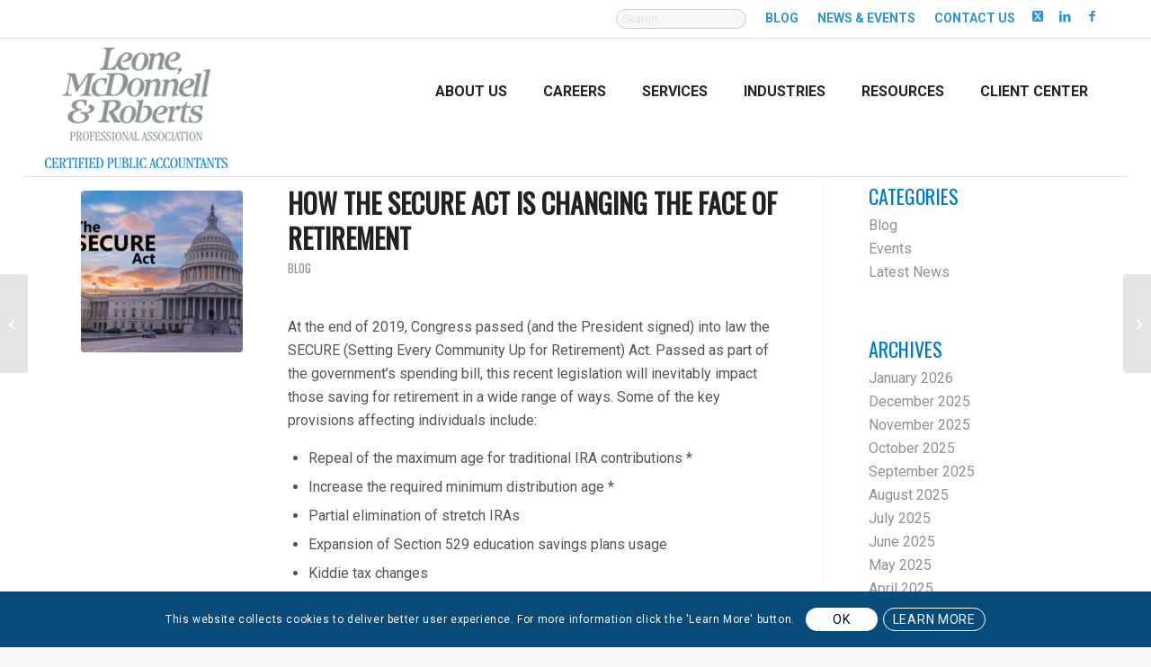

--- FILE ---
content_type: text/html; charset=UTF-8
request_url: https://lmrpa.com/blog-secure_act/
body_size: 43328
content:
<!DOCTYPE html>
<html lang="en-US" class="html_stretched responsive av-preloader-disabled  html_header_top html_logo_left html_main_nav_header html_menu_right html_false html_header_sticky html_header_shrinking_disabled html_header_topbar_active html_mobile_menu_tablet html_header_searchicon_disabled html_content_align_center html_header_unstick_top_disabled html_header_stretch html_elegant-blog html_modern-blog html_av-submenu-hidden html_av-submenu-display-click html_av-overlay-full html_537 html_av-submenu-noclone html_entry_id_3153 av-cookies-consent-show-message-bar av-cookies-cookie-consent-enabled av-cookies-can-opt-out av-cookies-user-silent-accept avia-cookie-check-browser-settings av-no-preview av-default-lightbox html_text_menu_active av-mobile-menu-switch-default">
<head>
<meta charset="UTF-8" />


<!-- mobile setting -->
<meta name="viewport" content="width=device-width, initial-scale=1">

<!-- Scripts/CSS and wp_head hook -->
<meta name='robots' content='index, follow, max-image-preview:large, max-snippet:-1, max-video-preview:-1' />

				<script type='text/javascript'>

				function avia_cookie_check_sessionStorage()
				{
					//	FF throws error when all cookies blocked !!
					var sessionBlocked = false;
					try
					{
						var test = sessionStorage.getItem( 'aviaCookieRefused' ) != null;
					}
					catch(e)
					{
						sessionBlocked = true;
					}

					var aviaCookieRefused = ! sessionBlocked ? sessionStorage.getItem( 'aviaCookieRefused' ) : null;

					var html = document.getElementsByTagName('html')[0];

					/**
					 * Set a class to avoid calls to sessionStorage
					 */
					if( sessionBlocked || aviaCookieRefused )
					{
						if( html.className.indexOf('av-cookies-session-refused') < 0 )
						{
							html.className += ' av-cookies-session-refused';
						}
					}

					if( sessionBlocked || aviaCookieRefused || document.cookie.match(/aviaCookieConsent/) )
					{
						if( html.className.indexOf('av-cookies-user-silent-accept') >= 0 )
						{
							 html.className = html.className.replace(/\bav-cookies-user-silent-accept\b/g, '');
						}
					}
				}

				avia_cookie_check_sessionStorage();

			</script>
			
	<!-- This site is optimized with the Yoast SEO plugin v26.6 - https://yoast.com/wordpress/plugins/seo/ -->
	<title>How The SECURE Act Is Changing the Face Of Retirement - Leone, McDonnell &amp; Roberts, Professional Association</title>
	<meta name="description" content="At the end of 2019, Congress passed (and the President signed) into law the SECURE (Setting Every Community Up for Retirement) Act. Passed as part of the government&#039;s spending bill, this recent legislation will inevitably impact those saving for retirement in a wide range of ways." />
	<link rel="canonical" href="https://lmrpa.com/blog-secure_act/" />
	<meta property="og:locale" content="en_US" />
	<meta property="og:type" content="article" />
	<meta property="og:title" content="How The SECURE Act Is Changing the Face Of Retirement - Leone, McDonnell &amp; Roberts, Professional Association" />
	<meta property="og:description" content="At the end of 2019, Congress passed (and the President signed) into law the SECURE (Setting Every Community Up for Retirement) Act. Passed as part of the government&#039;s spending bill, this recent legislation will inevitably impact those saving for retirement in a wide range of ways." />
	<meta property="og:url" content="https://lmrpa.com/blog-secure_act/" />
	<meta property="og:site_name" content="Leone, McDonnell &amp; Roberts, Professional Association" />
	<meta property="article:publisher" content="https://www.facebook.com/LMRPA/" />
	<meta property="article:published_time" content="2020-01-20T11:49:40+00:00" />
	<meta property="article:modified_time" content="2023-02-22T15:46:49+00:00" />
	<meta property="og:image" content="https://lmrpa.com/wp-content/uploads/2020/01/SECURE-Act.jpg" />
	<meta property="og:image:width" content="1082" />
	<meta property="og:image:height" content="721" />
	<meta property="og:image:type" content="image/jpeg" />
	<meta name="author" content="Paula DePlanche" />
	<meta name="twitter:card" content="summary_large_image" />
	<meta name="twitter:creator" content="@LMR_PA" />
	<meta name="twitter:site" content="@LMR_PA" />
	<meta name="twitter:label1" content="Written by" />
	<meta name="twitter:data1" content="Paula DePlanche" />
	<meta name="twitter:label2" content="Est. reading time" />
	<meta name="twitter:data2" content="2 minutes" />
	<script type="application/ld+json" class="yoast-schema-graph">{"@context":"https://schema.org","@graph":[{"@type":"Article","@id":"https://lmrpa.com/blog-secure_act/#article","isPartOf":{"@id":"https://lmrpa.com/blog-secure_act/"},"author":{"name":"Paula DePlanche","@id":"https://lmrpa.com/#/schema/person/bbad2678d3fa210c97c4a9d0b2b662ef"},"headline":"How The SECURE Act Is Changing the Face Of Retirement","datePublished":"2020-01-20T11:49:40+00:00","dateModified":"2023-02-22T15:46:49+00:00","mainEntityOfPage":{"@id":"https://lmrpa.com/blog-secure_act/"},"wordCount":421,"publisher":{"@id":"https://lmrpa.com/#organization"},"image":{"@id":"https://lmrpa.com/blog-secure_act/#primaryimage"},"thumbnailUrl":"https://lmrpa.com/wp-content/uploads/2020/01/SECURE-Act.jpg","keywords":["accountant","blog","contribution","CPA","IRA","retirement","Secure Act","tax"],"articleSection":["Blog"],"inLanguage":"en-US"},{"@type":"WebPage","@id":"https://lmrpa.com/blog-secure_act/","url":"https://lmrpa.com/blog-secure_act/","name":"How The SECURE Act Is Changing the Face Of Retirement - Leone, McDonnell &amp; Roberts, Professional Association","isPartOf":{"@id":"https://lmrpa.com/#website"},"primaryImageOfPage":{"@id":"https://lmrpa.com/blog-secure_act/#primaryimage"},"image":{"@id":"https://lmrpa.com/blog-secure_act/#primaryimage"},"thumbnailUrl":"https://lmrpa.com/wp-content/uploads/2020/01/SECURE-Act.jpg","datePublished":"2020-01-20T11:49:40+00:00","dateModified":"2023-02-22T15:46:49+00:00","description":"At the end of 2019, Congress passed (and the President signed) into law the SECURE (Setting Every Community Up for Retirement) Act. Passed as part of the government's spending bill, this recent legislation will inevitably impact those saving for retirement in a wide range of ways.","breadcrumb":{"@id":"https://lmrpa.com/blog-secure_act/#breadcrumb"},"inLanguage":"en-US","potentialAction":[{"@type":"ReadAction","target":["https://lmrpa.com/blog-secure_act/"]}]},{"@type":"ImageObject","inLanguage":"en-US","@id":"https://lmrpa.com/blog-secure_act/#primaryimage","url":"https://lmrpa.com/wp-content/uploads/2020/01/SECURE-Act.jpg","contentUrl":"https://lmrpa.com/wp-content/uploads/2020/01/SECURE-Act.jpg","width":1082,"height":721},{"@type":"BreadcrumbList","@id":"https://lmrpa.com/blog-secure_act/#breadcrumb","itemListElement":[{"@type":"ListItem","position":1,"name":"Home","item":"https://lmrpa.com/home/"},{"@type":"ListItem","position":2,"name":"How The SECURE Act Is Changing the Face Of Retirement"}]},{"@type":"WebSite","@id":"https://lmrpa.com/#website","url":"https://lmrpa.com/","name":"Leone, McDonnell &amp; Roberts, Professional Association","description":"Providing tax and accounting solutions to individuals, businesses and not-for-profit organizations since 1973","publisher":{"@id":"https://lmrpa.com/#organization"},"potentialAction":[{"@type":"SearchAction","target":{"@type":"EntryPoint","urlTemplate":"https://lmrpa.com/?s={search_term_string}"},"query-input":{"@type":"PropertyValueSpecification","valueRequired":true,"valueName":"search_term_string"}}],"inLanguage":"en-US"},{"@type":"Organization","@id":"https://lmrpa.com/#organization","name":"Leone, McDonnell &amp; Roberts, Professional Association","url":"https://lmrpa.com/","logo":{"@type":"ImageObject","inLanguage":"en-US","@id":"https://lmrpa.com/#/schema/logo/image/","url":"https://lmrpa.com/wp-content/uploads/2022/11/logo.png","contentUrl":"https://lmrpa.com/wp-content/uploads/2022/11/logo.png","width":203,"height":134,"caption":"Leone, McDonnell &amp; Roberts, Professional Association"},"image":{"@id":"https://lmrpa.com/#/schema/logo/image/"},"sameAs":["https://www.facebook.com/LMRPA/","https://x.com/LMR_PA","https://www.linkedin.com/company/lmrpa/"]},{"@type":"Person","@id":"https://lmrpa.com/#/schema/person/bbad2678d3fa210c97c4a9d0b2b662ef","name":"Paula DePlanche","url":"https://lmrpa.com/author/paula-deplanche/"}]}</script>
	<!-- / Yoast SEO plugin. -->


<link rel='dns-prefetch' href='//www.googletagmanager.com' />
<link rel='dns-prefetch' href='//fonts.googleapis.com' />
<link rel="alternate" type="application/rss+xml" title="Leone, McDonnell &amp; Roberts, Professional Association &raquo; Feed" href="https://lmrpa.com/feed/" />
<link rel="alternate" title="oEmbed (JSON)" type="application/json+oembed" href="https://lmrpa.com/wp-json/oembed/1.0/embed?url=https%3A%2F%2Flmrpa.com%2Fblog-secure_act%2F" />
<link rel="alternate" title="oEmbed (XML)" type="text/xml+oembed" href="https://lmrpa.com/wp-json/oembed/1.0/embed?url=https%3A%2F%2Flmrpa.com%2Fblog-secure_act%2F&#038;format=xml" />
		<style>
			.lazyload,
			.lazyloading {
				max-width: 100%;
			}
		</style>
		
<!-- google webfont font replacement -->

			<script type='text/javascript'>

				(function() {

					/*	check if webfonts are disabled by user setting via cookie - or user must opt in.	*/
					var html = document.getElementsByTagName('html')[0];
					var cookie_check = html.className.indexOf('av-cookies-needs-opt-in') >= 0 || html.className.indexOf('av-cookies-can-opt-out') >= 0;
					var allow_continue = true;
					var silent_accept_cookie = html.className.indexOf('av-cookies-user-silent-accept') >= 0;

					if( cookie_check && ! silent_accept_cookie )
					{
						if( ! document.cookie.match(/aviaCookieConsent/) || html.className.indexOf('av-cookies-session-refused') >= 0 )
						{
							allow_continue = false;
						}
						else
						{
							if( ! document.cookie.match(/aviaPrivacyRefuseCookiesHideBar/) )
							{
								allow_continue = false;
							}
							else if( ! document.cookie.match(/aviaPrivacyEssentialCookiesEnabled/) )
							{
								allow_continue = false;
							}
							else if( document.cookie.match(/aviaPrivacyGoogleWebfontsDisabled/) )
							{
								allow_continue = false;
							}
						}
					}

					if( allow_continue )
					{
						var f = document.createElement('link');

						f.type 	= 'text/css';
						f.rel 	= 'stylesheet';
						f.href 	= 'https://fonts.googleapis.com/css?family=Oswald%7CRoboto:100,400,700&display=auto';
						f.id 	= 'avia-google-webfont';

						document.getElementsByTagName('head')[0].appendChild(f);
					}
				})();

			</script>
			<style id='wp-img-auto-sizes-contain-inline-css' type='text/css'>
img:is([sizes=auto i],[sizes^="auto," i]){contain-intrinsic-size:3000px 1500px}
/*# sourceURL=wp-img-auto-sizes-contain-inline-css */
</style>
<link rel='stylesheet' id='avia-grid-css' href='https://lmrpa.com/wp-content/themes/enfold/css/grid.css?ver=7.1.3' type='text/css' media='all' />
<link rel='stylesheet' id='avia-base-css' href='https://lmrpa.com/wp-content/themes/enfold/css/base.css?ver=7.1.3' type='text/css' media='all' />
<link rel='stylesheet' id='avia-layout-css' href='https://lmrpa.com/wp-content/themes/enfold/css/layout.css?ver=7.1.3' type='text/css' media='all' />
<link rel='stylesheet' id='avia-module-blog-css' href='https://lmrpa.com/wp-content/themes/enfold/config-templatebuilder/avia-shortcodes/blog/blog.css?ver=7.1.3' type='text/css' media='all' />
<link rel='stylesheet' id='avia-module-postslider-css' href='https://lmrpa.com/wp-content/themes/enfold/config-templatebuilder/avia-shortcodes/postslider/postslider.css?ver=7.1.3' type='text/css' media='all' />
<link rel='stylesheet' id='avia-module-button-css' href='https://lmrpa.com/wp-content/themes/enfold/config-templatebuilder/avia-shortcodes/buttons/buttons.css?ver=7.1.3' type='text/css' media='all' />
<link rel='stylesheet' id='avia-module-buttonrow-css' href='https://lmrpa.com/wp-content/themes/enfold/config-templatebuilder/avia-shortcodes/buttonrow/buttonrow.css?ver=7.1.3' type='text/css' media='all' />
<link rel='stylesheet' id='avia-module-button-fullwidth-css' href='https://lmrpa.com/wp-content/themes/enfold/config-templatebuilder/avia-shortcodes/buttons_fullwidth/buttons_fullwidth.css?ver=7.1.3' type='text/css' media='all' />
<link rel='stylesheet' id='avia-module-comments-css' href='https://lmrpa.com/wp-content/themes/enfold/config-templatebuilder/avia-shortcodes/comments/comments.css?ver=7.1.3' type='text/css' media='all' />
<link rel='stylesheet' id='avia-module-slideshow-css' href='https://lmrpa.com/wp-content/themes/enfold/config-templatebuilder/avia-shortcodes/slideshow/slideshow.css?ver=7.1.3' type='text/css' media='all' />
<link rel='stylesheet' id='avia-module-gallery-css' href='https://lmrpa.com/wp-content/themes/enfold/config-templatebuilder/avia-shortcodes/gallery/gallery.css?ver=7.1.3' type='text/css' media='all' />
<link rel='stylesheet' id='avia-module-maps-css' href='https://lmrpa.com/wp-content/themes/enfold/config-templatebuilder/avia-shortcodes/google_maps/google_maps.css?ver=7.1.3' type='text/css' media='all' />
<link rel='stylesheet' id='avia-module-gridrow-css' href='https://lmrpa.com/wp-content/themes/enfold/config-templatebuilder/avia-shortcodes/grid_row/grid_row.css?ver=7.1.3' type='text/css' media='all' />
<link rel='stylesheet' id='avia-module-heading-css' href='https://lmrpa.com/wp-content/themes/enfold/config-templatebuilder/avia-shortcodes/heading/heading.css?ver=7.1.3' type='text/css' media='all' />
<link rel='stylesheet' id='avia-module-hr-css' href='https://lmrpa.com/wp-content/themes/enfold/config-templatebuilder/avia-shortcodes/hr/hr.css?ver=7.1.3' type='text/css' media='all' />
<link rel='stylesheet' id='avia-module-icon-css' href='https://lmrpa.com/wp-content/themes/enfold/config-templatebuilder/avia-shortcodes/icon/icon.css?ver=7.1.3' type='text/css' media='all' />
<link rel='stylesheet' id='avia-module-iconbox-css' href='https://lmrpa.com/wp-content/themes/enfold/config-templatebuilder/avia-shortcodes/iconbox/iconbox.css?ver=7.1.3' type='text/css' media='all' />
<link rel='stylesheet' id='avia-module-iconlist-css' href='https://lmrpa.com/wp-content/themes/enfold/config-templatebuilder/avia-shortcodes/iconlist/iconlist.css?ver=7.1.3' type='text/css' media='all' />
<link rel='stylesheet' id='avia-module-image-css' href='https://lmrpa.com/wp-content/themes/enfold/config-templatebuilder/avia-shortcodes/image/image.css?ver=7.1.3' type='text/css' media='all' />
<link rel='stylesheet' id='avia-module-slideshow-contentpartner-css' href='https://lmrpa.com/wp-content/themes/enfold/config-templatebuilder/avia-shortcodes/contentslider/contentslider.css?ver=7.1.3' type='text/css' media='all' />
<link rel='stylesheet' id='avia-module-masonry-css' href='https://lmrpa.com/wp-content/themes/enfold/config-templatebuilder/avia-shortcodes/masonry_entries/masonry_entries.css?ver=7.1.3' type='text/css' media='all' />
<link rel='stylesheet' id='avia-siteloader-css' href='https://lmrpa.com/wp-content/themes/enfold/css/avia-snippet-site-preloader.css?ver=7.1.3' type='text/css' media='all' />
<link rel='stylesheet' id='avia-module-promobox-css' href='https://lmrpa.com/wp-content/themes/enfold/config-templatebuilder/avia-shortcodes/promobox/promobox.css?ver=7.1.3' type='text/css' media='all' />
<link rel='stylesheet' id='avia-module-slideshow-ls-css' href='https://lmrpa.com/wp-content/themes/enfold/config-templatebuilder/avia-shortcodes/slideshow_layerslider/slideshow_layerslider.css?ver=7.1.3' type='text/css' media='all' />
<link rel='stylesheet' id='avia-module-social-css' href='https://lmrpa.com/wp-content/themes/enfold/config-templatebuilder/avia-shortcodes/social_share/social_share.css?ver=7.1.3' type='text/css' media='all' />
<link rel='stylesheet' id='avia-module-tabs-css' href='https://lmrpa.com/wp-content/themes/enfold/config-templatebuilder/avia-shortcodes/tabs/tabs.css?ver=7.1.3' type='text/css' media='all' />
<link rel='stylesheet' id='avia-module-testimonials-css' href='https://lmrpa.com/wp-content/themes/enfold/config-templatebuilder/avia-shortcodes/testimonials/testimonials.css?ver=7.1.3' type='text/css' media='all' />
<link rel='stylesheet' id='avia-module-timeline-css' href='https://lmrpa.com/wp-content/themes/enfold/config-templatebuilder/avia-shortcodes/timeline/timeline.css?ver=7.1.3' type='text/css' media='all' />
<link rel='stylesheet' id='avia-module-toggles-css' href='https://lmrpa.com/wp-content/themes/enfold/config-templatebuilder/avia-shortcodes/toggles/toggles.css?ver=7.1.3' type='text/css' media='all' />
<link rel='stylesheet' id='avia-module-video-css' href='https://lmrpa.com/wp-content/themes/enfold/config-templatebuilder/avia-shortcodes/video/video.css?ver=7.1.3' type='text/css' media='all' />
<style id='wp-emoji-styles-inline-css' type='text/css'>

	img.wp-smiley, img.emoji {
		display: inline !important;
		border: none !important;
		box-shadow: none !important;
		height: 1em !important;
		width: 1em !important;
		margin: 0 0.07em !important;
		vertical-align: -0.1em !important;
		background: none !important;
		padding: 0 !important;
	}
/*# sourceURL=wp-emoji-styles-inline-css */
</style>
<style id='wp-block-library-inline-css' type='text/css'>
:root{--wp-block-synced-color:#7a00df;--wp-block-synced-color--rgb:122,0,223;--wp-bound-block-color:var(--wp-block-synced-color);--wp-editor-canvas-background:#ddd;--wp-admin-theme-color:#007cba;--wp-admin-theme-color--rgb:0,124,186;--wp-admin-theme-color-darker-10:#006ba1;--wp-admin-theme-color-darker-10--rgb:0,107,160.5;--wp-admin-theme-color-darker-20:#005a87;--wp-admin-theme-color-darker-20--rgb:0,90,135;--wp-admin-border-width-focus:2px}@media (min-resolution:192dpi){:root{--wp-admin-border-width-focus:1.5px}}.wp-element-button{cursor:pointer}:root .has-very-light-gray-background-color{background-color:#eee}:root .has-very-dark-gray-background-color{background-color:#313131}:root .has-very-light-gray-color{color:#eee}:root .has-very-dark-gray-color{color:#313131}:root .has-vivid-green-cyan-to-vivid-cyan-blue-gradient-background{background:linear-gradient(135deg,#00d084,#0693e3)}:root .has-purple-crush-gradient-background{background:linear-gradient(135deg,#34e2e4,#4721fb 50%,#ab1dfe)}:root .has-hazy-dawn-gradient-background{background:linear-gradient(135deg,#faaca8,#dad0ec)}:root .has-subdued-olive-gradient-background{background:linear-gradient(135deg,#fafae1,#67a671)}:root .has-atomic-cream-gradient-background{background:linear-gradient(135deg,#fdd79a,#004a59)}:root .has-nightshade-gradient-background{background:linear-gradient(135deg,#330968,#31cdcf)}:root .has-midnight-gradient-background{background:linear-gradient(135deg,#020381,#2874fc)}:root{--wp--preset--font-size--normal:16px;--wp--preset--font-size--huge:42px}.has-regular-font-size{font-size:1em}.has-larger-font-size{font-size:2.625em}.has-normal-font-size{font-size:var(--wp--preset--font-size--normal)}.has-huge-font-size{font-size:var(--wp--preset--font-size--huge)}.has-text-align-center{text-align:center}.has-text-align-left{text-align:left}.has-text-align-right{text-align:right}.has-fit-text{white-space:nowrap!important}#end-resizable-editor-section{display:none}.aligncenter{clear:both}.items-justified-left{justify-content:flex-start}.items-justified-center{justify-content:center}.items-justified-right{justify-content:flex-end}.items-justified-space-between{justify-content:space-between}.screen-reader-text{border:0;clip-path:inset(50%);height:1px;margin:-1px;overflow:hidden;padding:0;position:absolute;width:1px;word-wrap:normal!important}.screen-reader-text:focus{background-color:#ddd;clip-path:none;color:#444;display:block;font-size:1em;height:auto;left:5px;line-height:normal;padding:15px 23px 14px;text-decoration:none;top:5px;width:auto;z-index:100000}html :where(.has-border-color){border-style:solid}html :where([style*=border-top-color]){border-top-style:solid}html :where([style*=border-right-color]){border-right-style:solid}html :where([style*=border-bottom-color]){border-bottom-style:solid}html :where([style*=border-left-color]){border-left-style:solid}html :where([style*=border-width]){border-style:solid}html :where([style*=border-top-width]){border-top-style:solid}html :where([style*=border-right-width]){border-right-style:solid}html :where([style*=border-bottom-width]){border-bottom-style:solid}html :where([style*=border-left-width]){border-left-style:solid}html :where(img[class*=wp-image-]){height:auto;max-width:100%}:where(figure){margin:0 0 1em}html :where(.is-position-sticky){--wp-admin--admin-bar--position-offset:var(--wp-admin--admin-bar--height,0px)}@media screen and (max-width:600px){html :where(.is-position-sticky){--wp-admin--admin-bar--position-offset:0px}}

/*# sourceURL=wp-block-library-inline-css */
</style><style id='global-styles-inline-css' type='text/css'>
:root{--wp--preset--aspect-ratio--square: 1;--wp--preset--aspect-ratio--4-3: 4/3;--wp--preset--aspect-ratio--3-4: 3/4;--wp--preset--aspect-ratio--3-2: 3/2;--wp--preset--aspect-ratio--2-3: 2/3;--wp--preset--aspect-ratio--16-9: 16/9;--wp--preset--aspect-ratio--9-16: 9/16;--wp--preset--color--black: #000000;--wp--preset--color--cyan-bluish-gray: #abb8c3;--wp--preset--color--white: #ffffff;--wp--preset--color--pale-pink: #f78da7;--wp--preset--color--vivid-red: #cf2e2e;--wp--preset--color--luminous-vivid-orange: #ff6900;--wp--preset--color--luminous-vivid-amber: #fcb900;--wp--preset--color--light-green-cyan: #7bdcb5;--wp--preset--color--vivid-green-cyan: #00d084;--wp--preset--color--pale-cyan-blue: #8ed1fc;--wp--preset--color--vivid-cyan-blue: #0693e3;--wp--preset--color--vivid-purple: #9b51e0;--wp--preset--color--metallic-red: #b02b2c;--wp--preset--color--maximum-yellow-red: #edae44;--wp--preset--color--yellow-sun: #eeee22;--wp--preset--color--palm-leaf: #83a846;--wp--preset--color--aero: #7bb0e7;--wp--preset--color--old-lavender: #745f7e;--wp--preset--color--steel-teal: #5f8789;--wp--preset--color--raspberry-pink: #d65799;--wp--preset--color--medium-turquoise: #4ecac2;--wp--preset--gradient--vivid-cyan-blue-to-vivid-purple: linear-gradient(135deg,rgb(6,147,227) 0%,rgb(155,81,224) 100%);--wp--preset--gradient--light-green-cyan-to-vivid-green-cyan: linear-gradient(135deg,rgb(122,220,180) 0%,rgb(0,208,130) 100%);--wp--preset--gradient--luminous-vivid-amber-to-luminous-vivid-orange: linear-gradient(135deg,rgb(252,185,0) 0%,rgb(255,105,0) 100%);--wp--preset--gradient--luminous-vivid-orange-to-vivid-red: linear-gradient(135deg,rgb(255,105,0) 0%,rgb(207,46,46) 100%);--wp--preset--gradient--very-light-gray-to-cyan-bluish-gray: linear-gradient(135deg,rgb(238,238,238) 0%,rgb(169,184,195) 100%);--wp--preset--gradient--cool-to-warm-spectrum: linear-gradient(135deg,rgb(74,234,220) 0%,rgb(151,120,209) 20%,rgb(207,42,186) 40%,rgb(238,44,130) 60%,rgb(251,105,98) 80%,rgb(254,248,76) 100%);--wp--preset--gradient--blush-light-purple: linear-gradient(135deg,rgb(255,206,236) 0%,rgb(152,150,240) 100%);--wp--preset--gradient--blush-bordeaux: linear-gradient(135deg,rgb(254,205,165) 0%,rgb(254,45,45) 50%,rgb(107,0,62) 100%);--wp--preset--gradient--luminous-dusk: linear-gradient(135deg,rgb(255,203,112) 0%,rgb(199,81,192) 50%,rgb(65,88,208) 100%);--wp--preset--gradient--pale-ocean: linear-gradient(135deg,rgb(255,245,203) 0%,rgb(182,227,212) 50%,rgb(51,167,181) 100%);--wp--preset--gradient--electric-grass: linear-gradient(135deg,rgb(202,248,128) 0%,rgb(113,206,126) 100%);--wp--preset--gradient--midnight: linear-gradient(135deg,rgb(2,3,129) 0%,rgb(40,116,252) 100%);--wp--preset--font-size--small: 1rem;--wp--preset--font-size--medium: 1.125rem;--wp--preset--font-size--large: 1.75rem;--wp--preset--font-size--x-large: clamp(1.75rem, 3vw, 2.25rem);--wp--preset--spacing--20: 0.44rem;--wp--preset--spacing--30: 0.67rem;--wp--preset--spacing--40: 1rem;--wp--preset--spacing--50: 1.5rem;--wp--preset--spacing--60: 2.25rem;--wp--preset--spacing--70: 3.38rem;--wp--preset--spacing--80: 5.06rem;--wp--preset--shadow--natural: 6px 6px 9px rgba(0, 0, 0, 0.2);--wp--preset--shadow--deep: 12px 12px 50px rgba(0, 0, 0, 0.4);--wp--preset--shadow--sharp: 6px 6px 0px rgba(0, 0, 0, 0.2);--wp--preset--shadow--outlined: 6px 6px 0px -3px rgb(255, 255, 255), 6px 6px rgb(0, 0, 0);--wp--preset--shadow--crisp: 6px 6px 0px rgb(0, 0, 0);}:root { --wp--style--global--content-size: 800px;--wp--style--global--wide-size: 1130px; }:where(body) { margin: 0; }.wp-site-blocks > .alignleft { float: left; margin-right: 2em; }.wp-site-blocks > .alignright { float: right; margin-left: 2em; }.wp-site-blocks > .aligncenter { justify-content: center; margin-left: auto; margin-right: auto; }:where(.is-layout-flex){gap: 0.5em;}:where(.is-layout-grid){gap: 0.5em;}.is-layout-flow > .alignleft{float: left;margin-inline-start: 0;margin-inline-end: 2em;}.is-layout-flow > .alignright{float: right;margin-inline-start: 2em;margin-inline-end: 0;}.is-layout-flow > .aligncenter{margin-left: auto !important;margin-right: auto !important;}.is-layout-constrained > .alignleft{float: left;margin-inline-start: 0;margin-inline-end: 2em;}.is-layout-constrained > .alignright{float: right;margin-inline-start: 2em;margin-inline-end: 0;}.is-layout-constrained > .aligncenter{margin-left: auto !important;margin-right: auto !important;}.is-layout-constrained > :where(:not(.alignleft):not(.alignright):not(.alignfull)){max-width: var(--wp--style--global--content-size);margin-left: auto !important;margin-right: auto !important;}.is-layout-constrained > .alignwide{max-width: var(--wp--style--global--wide-size);}body .is-layout-flex{display: flex;}.is-layout-flex{flex-wrap: wrap;align-items: center;}.is-layout-flex > :is(*, div){margin: 0;}body .is-layout-grid{display: grid;}.is-layout-grid > :is(*, div){margin: 0;}body{padding-top: 0px;padding-right: 0px;padding-bottom: 0px;padding-left: 0px;}a:where(:not(.wp-element-button)){text-decoration: underline;}:root :where(.wp-element-button, .wp-block-button__link){background-color: #32373c;border-width: 0;color: #fff;font-family: inherit;font-size: inherit;font-style: inherit;font-weight: inherit;letter-spacing: inherit;line-height: inherit;padding-top: calc(0.667em + 2px);padding-right: calc(1.333em + 2px);padding-bottom: calc(0.667em + 2px);padding-left: calc(1.333em + 2px);text-decoration: none;text-transform: inherit;}.has-black-color{color: var(--wp--preset--color--black) !important;}.has-cyan-bluish-gray-color{color: var(--wp--preset--color--cyan-bluish-gray) !important;}.has-white-color{color: var(--wp--preset--color--white) !important;}.has-pale-pink-color{color: var(--wp--preset--color--pale-pink) !important;}.has-vivid-red-color{color: var(--wp--preset--color--vivid-red) !important;}.has-luminous-vivid-orange-color{color: var(--wp--preset--color--luminous-vivid-orange) !important;}.has-luminous-vivid-amber-color{color: var(--wp--preset--color--luminous-vivid-amber) !important;}.has-light-green-cyan-color{color: var(--wp--preset--color--light-green-cyan) !important;}.has-vivid-green-cyan-color{color: var(--wp--preset--color--vivid-green-cyan) !important;}.has-pale-cyan-blue-color{color: var(--wp--preset--color--pale-cyan-blue) !important;}.has-vivid-cyan-blue-color{color: var(--wp--preset--color--vivid-cyan-blue) !important;}.has-vivid-purple-color{color: var(--wp--preset--color--vivid-purple) !important;}.has-metallic-red-color{color: var(--wp--preset--color--metallic-red) !important;}.has-maximum-yellow-red-color{color: var(--wp--preset--color--maximum-yellow-red) !important;}.has-yellow-sun-color{color: var(--wp--preset--color--yellow-sun) !important;}.has-palm-leaf-color{color: var(--wp--preset--color--palm-leaf) !important;}.has-aero-color{color: var(--wp--preset--color--aero) !important;}.has-old-lavender-color{color: var(--wp--preset--color--old-lavender) !important;}.has-steel-teal-color{color: var(--wp--preset--color--steel-teal) !important;}.has-raspberry-pink-color{color: var(--wp--preset--color--raspberry-pink) !important;}.has-medium-turquoise-color{color: var(--wp--preset--color--medium-turquoise) !important;}.has-black-background-color{background-color: var(--wp--preset--color--black) !important;}.has-cyan-bluish-gray-background-color{background-color: var(--wp--preset--color--cyan-bluish-gray) !important;}.has-white-background-color{background-color: var(--wp--preset--color--white) !important;}.has-pale-pink-background-color{background-color: var(--wp--preset--color--pale-pink) !important;}.has-vivid-red-background-color{background-color: var(--wp--preset--color--vivid-red) !important;}.has-luminous-vivid-orange-background-color{background-color: var(--wp--preset--color--luminous-vivid-orange) !important;}.has-luminous-vivid-amber-background-color{background-color: var(--wp--preset--color--luminous-vivid-amber) !important;}.has-light-green-cyan-background-color{background-color: var(--wp--preset--color--light-green-cyan) !important;}.has-vivid-green-cyan-background-color{background-color: var(--wp--preset--color--vivid-green-cyan) !important;}.has-pale-cyan-blue-background-color{background-color: var(--wp--preset--color--pale-cyan-blue) !important;}.has-vivid-cyan-blue-background-color{background-color: var(--wp--preset--color--vivid-cyan-blue) !important;}.has-vivid-purple-background-color{background-color: var(--wp--preset--color--vivid-purple) !important;}.has-metallic-red-background-color{background-color: var(--wp--preset--color--metallic-red) !important;}.has-maximum-yellow-red-background-color{background-color: var(--wp--preset--color--maximum-yellow-red) !important;}.has-yellow-sun-background-color{background-color: var(--wp--preset--color--yellow-sun) !important;}.has-palm-leaf-background-color{background-color: var(--wp--preset--color--palm-leaf) !important;}.has-aero-background-color{background-color: var(--wp--preset--color--aero) !important;}.has-old-lavender-background-color{background-color: var(--wp--preset--color--old-lavender) !important;}.has-steel-teal-background-color{background-color: var(--wp--preset--color--steel-teal) !important;}.has-raspberry-pink-background-color{background-color: var(--wp--preset--color--raspberry-pink) !important;}.has-medium-turquoise-background-color{background-color: var(--wp--preset--color--medium-turquoise) !important;}.has-black-border-color{border-color: var(--wp--preset--color--black) !important;}.has-cyan-bluish-gray-border-color{border-color: var(--wp--preset--color--cyan-bluish-gray) !important;}.has-white-border-color{border-color: var(--wp--preset--color--white) !important;}.has-pale-pink-border-color{border-color: var(--wp--preset--color--pale-pink) !important;}.has-vivid-red-border-color{border-color: var(--wp--preset--color--vivid-red) !important;}.has-luminous-vivid-orange-border-color{border-color: var(--wp--preset--color--luminous-vivid-orange) !important;}.has-luminous-vivid-amber-border-color{border-color: var(--wp--preset--color--luminous-vivid-amber) !important;}.has-light-green-cyan-border-color{border-color: var(--wp--preset--color--light-green-cyan) !important;}.has-vivid-green-cyan-border-color{border-color: var(--wp--preset--color--vivid-green-cyan) !important;}.has-pale-cyan-blue-border-color{border-color: var(--wp--preset--color--pale-cyan-blue) !important;}.has-vivid-cyan-blue-border-color{border-color: var(--wp--preset--color--vivid-cyan-blue) !important;}.has-vivid-purple-border-color{border-color: var(--wp--preset--color--vivid-purple) !important;}.has-metallic-red-border-color{border-color: var(--wp--preset--color--metallic-red) !important;}.has-maximum-yellow-red-border-color{border-color: var(--wp--preset--color--maximum-yellow-red) !important;}.has-yellow-sun-border-color{border-color: var(--wp--preset--color--yellow-sun) !important;}.has-palm-leaf-border-color{border-color: var(--wp--preset--color--palm-leaf) !important;}.has-aero-border-color{border-color: var(--wp--preset--color--aero) !important;}.has-old-lavender-border-color{border-color: var(--wp--preset--color--old-lavender) !important;}.has-steel-teal-border-color{border-color: var(--wp--preset--color--steel-teal) !important;}.has-raspberry-pink-border-color{border-color: var(--wp--preset--color--raspberry-pink) !important;}.has-medium-turquoise-border-color{border-color: var(--wp--preset--color--medium-turquoise) !important;}.has-vivid-cyan-blue-to-vivid-purple-gradient-background{background: var(--wp--preset--gradient--vivid-cyan-blue-to-vivid-purple) !important;}.has-light-green-cyan-to-vivid-green-cyan-gradient-background{background: var(--wp--preset--gradient--light-green-cyan-to-vivid-green-cyan) !important;}.has-luminous-vivid-amber-to-luminous-vivid-orange-gradient-background{background: var(--wp--preset--gradient--luminous-vivid-amber-to-luminous-vivid-orange) !important;}.has-luminous-vivid-orange-to-vivid-red-gradient-background{background: var(--wp--preset--gradient--luminous-vivid-orange-to-vivid-red) !important;}.has-very-light-gray-to-cyan-bluish-gray-gradient-background{background: var(--wp--preset--gradient--very-light-gray-to-cyan-bluish-gray) !important;}.has-cool-to-warm-spectrum-gradient-background{background: var(--wp--preset--gradient--cool-to-warm-spectrum) !important;}.has-blush-light-purple-gradient-background{background: var(--wp--preset--gradient--blush-light-purple) !important;}.has-blush-bordeaux-gradient-background{background: var(--wp--preset--gradient--blush-bordeaux) !important;}.has-luminous-dusk-gradient-background{background: var(--wp--preset--gradient--luminous-dusk) !important;}.has-pale-ocean-gradient-background{background: var(--wp--preset--gradient--pale-ocean) !important;}.has-electric-grass-gradient-background{background: var(--wp--preset--gradient--electric-grass) !important;}.has-midnight-gradient-background{background: var(--wp--preset--gradient--midnight) !important;}.has-small-font-size{font-size: var(--wp--preset--font-size--small) !important;}.has-medium-font-size{font-size: var(--wp--preset--font-size--medium) !important;}.has-large-font-size{font-size: var(--wp--preset--font-size--large) !important;}.has-x-large-font-size{font-size: var(--wp--preset--font-size--x-large) !important;}
/*# sourceURL=global-styles-inline-css */
</style>

<link rel='stylesheet' id='ctf_styles-css' href='https://lmrpa.com/wp-content/plugins/custom-twitter-feeds/css/ctf-styles.min.css?ver=2.3.1' type='text/css' media='all' />
<link rel='stylesheet' id='extp-google-fonts-css' href='//fonts.googleapis.com/css?family=Source+Sans+Pro%7CRoboto%7COswald&#038;ver=1.0.0' type='text/css' media='all' />
<link rel='stylesheet' id='ubermenu-roboto-css' href='//fonts.googleapis.com/css?family=Roboto%3A%2C300%2C400%2C700&#038;ver=6.9' type='text/css' media='all' />
<link rel='stylesheet' id='ivory-search-styles-css' href='https://lmrpa.com/wp-content/plugins/add-search-to-menu/public/css/ivory-search.min.css?ver=5.5.13' type='text/css' media='all' />
<link rel='stylesheet' id='avia-scs-css' href='https://lmrpa.com/wp-content/themes/enfold/css/shortcodes.css?ver=7.1.3' type='text/css' media='all' />
<link rel='stylesheet' id='avia-fold-unfold-css' href='https://lmrpa.com/wp-content/themes/enfold/css/avia-snippet-fold-unfold.css?ver=7.1.3' type='text/css' media='all' />
<link rel='stylesheet' id='avia-popup-css-css' href='https://lmrpa.com/wp-content/themes/enfold/js/aviapopup/magnific-popup.min.css?ver=7.1.3' type='text/css' media='screen' />
<link rel='stylesheet' id='avia-lightbox-css' href='https://lmrpa.com/wp-content/themes/enfold/css/avia-snippet-lightbox.css?ver=7.1.3' type='text/css' media='screen' />
<link rel='stylesheet' id='avia-widget-css-css' href='https://lmrpa.com/wp-content/themes/enfold/css/avia-snippet-widget.css?ver=7.1.3' type='text/css' media='screen' />
<link rel='stylesheet' id='avia-dynamic-css' href='https://lmrpa.com/wp-content/uploads/dynamic_avia/enfold_child.css?ver=69660544a4905' type='text/css' media='all' />
<link rel='stylesheet' id='avia-custom-css' href='https://lmrpa.com/wp-content/themes/enfold/css/custom.css?ver=7.1.3' type='text/css' media='all' />
<link rel='stylesheet' id='avia-style-css' href='https://lmrpa.com/wp-content/themes/enfold-child/style.css?ver=7.1.3' type='text/css' media='all' />
<link rel='stylesheet' id='shiftnav-css' href='https://lmrpa.com/wp-content/plugins/shiftnav-pro/pro/assets/css/shiftnav.min.css?ver=1.8.2' type='text/css' media='all' />
<link rel='stylesheet' id='ubermenu-css' href='https://lmrpa.com/wp-content/plugins/ubermenu/pro/assets/css/ubermenu.min.css?ver=3.7.8' type='text/css' media='all' />
<link rel='stylesheet' id='ubermenu-minimal-css' href='https://lmrpa.com/wp-content/plugins/ubermenu/assets/css/skins/minimal.css?ver=6.9' type='text/css' media='all' />
<link rel='stylesheet' id='ubermenu-font-awesome-all-css' href='https://lmrpa.com/wp-content/plugins/ubermenu/assets/fontawesome/css/all.min.css?ver=6.9' type='text/css' media='all' />
<link rel='stylesheet' id='avia-cookie-css-css' href='https://lmrpa.com/wp-content/themes/enfold/css/avia-snippet-cookieconsent.css?ver=7.1.3' type='text/css' media='screen' />
<link rel='stylesheet' id='extp-teampress-css' href='https://lmrpa.com/wp-content/plugins/team-press/css/style.css?ver=6.9' type='text/css' media='all' />
<link rel='stylesheet' id='extp-teampress-imghover-css' href='https://lmrpa.com/wp-content/plugins/team-press/css/imghover-style.css?ver=6.9' type='text/css' media='all' />
<link rel='stylesheet' id='extp-teampress-list-css' href='https://lmrpa.com/wp-content/plugins/team-press/css/style-list.css?ver=6.9' type='text/css' media='all' />
<link rel='stylesheet' id='extp-teampress-tablecss-css' href='https://lmrpa.com/wp-content/plugins/team-press/css/style-table.css?ver=6.9' type='text/css' media='all' />
<link rel='stylesheet' id='extp-teampress-expand-css' href='https://lmrpa.com/wp-content/plugins/team-press/css/collapse.css?ver=6.9' type='text/css' media='all' />
<link rel='stylesheet' id='extp-lightbox-css' href='https://lmrpa.com/wp-content/plugins/team-press/css/glightbox.css?ver=6.9' type='text/css' media='all' />
<link rel='stylesheet' id='extp-teampress-modal-css' href='https://lmrpa.com/wp-content/plugins/team-press/css/modal.css?ver=6.9' type='text/css' media='all' />
<link rel='stylesheet' id='extp-font-awesome-css' href='https://lmrpa.com/wp-content/plugins/team-press/css/font-awesome/css/all.min.css?ver=6.9' type='text/css' media='all' />
<link rel='stylesheet' id='shiftnav-font-awesome-css' href='https://lmrpa.com/wp-content/plugins/shiftnav-pro/assets/css/fontawesome/css/font-awesome.min.css?ver=1.8.2' type='text/css' media='all' />
<link rel='stylesheet' id='shiftnav-standard-dark-css' href='https://lmrpa.com/wp-content/plugins/shiftnav-pro/assets/css/skins/standard-dark.css?ver=1.8.2' type='text/css' media='all' />
<script type="text/javascript" src="https://lmrpa.com/wp-includes/js/jquery/jquery.min.js?ver=3.7.1" id="jquery-core-js"></script>
<script type="text/javascript" src="https://lmrpa.com/wp-includes/js/jquery/jquery-migrate.min.js?ver=3.4.1" id="jquery-migrate-js"></script>
<script type="text/javascript" id="file_uploads_nfpluginsettings-js-extra">
/* <![CDATA[ */
var params = {"clearLogRestUrl":"https://lmrpa.com/wp-json/nf-file-uploads/debug-log/delete-all","clearLogButtonId":"file_uploads_clear_debug_logger","downloadLogRestUrl":"https://lmrpa.com/wp-json/nf-file-uploads/debug-log/get-all","downloadLogButtonId":"file_uploads_download_debug_logger"};
//# sourceURL=file_uploads_nfpluginsettings-js-extra
/* ]]> */
</script>
<script type="text/javascript" src="https://lmrpa.com/wp-content/plugins/ninja-forms-uploads/assets/js/nfpluginsettings.js?ver=3.3.23" id="file_uploads_nfpluginsettings-js"></script>
<script type="text/javascript" src="https://lmrpa.com/wp-content/themes/enfold/js/avia-js.js?ver=7.1.3" id="avia-js-js"></script>
<script type="text/javascript" src="https://lmrpa.com/wp-content/themes/enfold/js/avia-compat.js?ver=7.1.3" id="avia-compat-js"></script>

<!-- Google tag (gtag.js) snippet added by Site Kit -->
<!-- Google Analytics snippet added by Site Kit -->
<script type="text/javascript" src="https://www.googletagmanager.com/gtag/js?id=G-Y45VDQ807E" id="google_gtagjs-js" async></script>
<script type="text/javascript" id="google_gtagjs-js-after">
/* <![CDATA[ */
window.dataLayer = window.dataLayer || [];function gtag(){dataLayer.push(arguments);}
gtag("set","linker",{"domains":["lmrpa.com"]});
gtag("js", new Date());
gtag("set", "developer_id.dZTNiMT", true);
gtag("config", "G-Y45VDQ807E");
 window._googlesitekit = window._googlesitekit || {}; window._googlesitekit.throttledEvents = []; window._googlesitekit.gtagEvent = (name, data) => { var key = JSON.stringify( { name, data } ); if ( !! window._googlesitekit.throttledEvents[ key ] ) { return; } window._googlesitekit.throttledEvents[ key ] = true; setTimeout( () => { delete window._googlesitekit.throttledEvents[ key ]; }, 5 ); gtag( "event", name, { ...data, event_source: "site-kit" } ); }; 
//# sourceURL=google_gtagjs-js-after
/* ]]> */
</script>
<script type="text/javascript" src="https://lmrpa.com/wp-content/plugins/team-press/js/teampress.min.js?ver=1.6" id="extp-teampress-js"></script>
<link rel="https://api.w.org/" href="https://lmrpa.com/wp-json/" /><link rel="alternate" title="JSON" type="application/json" href="https://lmrpa.com/wp-json/wp/v2/posts/3153" /><link rel="EditURI" type="application/rsd+xml" title="RSD" href="https://lmrpa.com/xmlrpc.php?rsd" />
<meta name="generator" content="WordPress 6.9" />
<link rel='shortlink' href='https://lmrpa.com/?p=3153' />
<meta name="generator" content="Site Kit by Google 1.170.0" />
		<!-- ShiftNav CSS
	================================================================ -->
		<style type="text/css" id="shiftnav-dynamic-css">
				@media only screen and (min-width:960px){ #shiftnav-toggle-main, .shiftnav-toggle-mobile{ display:none; } .shiftnav-wrap { padding-top:0 !important; } }
	@media only screen and (max-width:959px){ .ubermenu, body .ubermenu, .ubermenu.ubermenu-responsive-default, .ubermenu-responsive-toggle, #megaMenu{ display:none !important; } }

/** ShiftNav Custom Menu Styles (Customizer) **/
/* togglebar */
#shiftnav-toggle-main { color:#222222; }
#shiftnav-toggle-main.shiftnav-toggle-main-entire-bar:before, #shiftnav-toggle-main .shiftnav-toggle-burger { font-size:30px; }
/* shiftnav-main */
.shiftnav.shiftnav-shiftnav-main { color:#ffffff; }
.shiftnav.shiftnav-shiftnav-main .shiftnav-site-title { color:#ffffff; text-align:left; }
.shiftnav.shiftnav-shiftnav-main ul.shiftnav-menu li.menu-item > .shiftnav-target { color:#ffffff; }
.shiftnav.shiftnav-shiftnav-main ul.shiftnav-menu li.menu-item.shiftnav-active > .shiftnav-target, .shiftnav.shiftnav-shiftnav-main ul.shiftnav-menu li.menu-item.shiftnav-in-transition > .shiftnav-target, .shiftnav.shiftnav-shiftnav-main ul.shiftnav-menu.shiftnav-active-on-hover li.menu-item > .shiftnav-target:hover, .shiftnav.shiftnav-shiftnav-main ul.shiftnav-menu.shiftnav-active-highlight li.menu-item > .shiftnav-target:active { background:#1e73be; color:#ffffff; }
.shiftnav.shiftnav-shiftnav-main ul.shiftnav-menu li.menu-item.current-menu-item > .shiftnav-target, .shiftnav.shiftnav-shiftnav-main ul.shiftnav-menu li.menu-item ul.sub-menu .current-menu-item > .shiftnav-target, .shiftnav.shiftnav-shiftnav-main ul.shiftnav-menu > li.shiftnav-sub-accordion.current-menu-ancestor > .shiftnav-target, .shiftnav.shiftnav-shiftnav-main ul.shiftnav-menu > li.shiftnav-sub-shift.current-menu-ancestor > .shiftnav-target { background:#1e73be; color:#ffffff; }
.shiftnav.shiftnav-shiftnav-main ul.shiftnav-menu li.menu-item > .shiftnav-submenu-activation:hover, .shiftnav.shiftnav-shiftnav-main ul.shiftnav-menu li.menu-item.shiftnav-active > .shiftnav-submenu-activation, .shiftnav.shiftnav-shiftnav-main ul.shiftnav-menu li.menu-item.shiftnav-in-transition > .shiftnav-submenu-activation { background:#1e73be; color:#ffffff; }
.shiftnav.shiftnav-shiftnav-main ul.shiftnav-menu li.menu-item > .shiftnav-submenu-activation { color:#ffffff; }
.shiftnav.shiftnav-shiftnav-main ul.shiftnav-menu ul.sub-menu li.menu-item > .shiftnav-target { background:#4fb8f6; }

/* Status: Loaded from Transient */
		</style>
		<!-- end ShiftNav CSS -->

	<style id="ubermenu-custom-generated-css">
/** Font Awesome 4 Compatibility **/
.fa{font-style:normal;font-variant:normal;font-weight:normal;font-family:FontAwesome;}

/** UberMenu Custom Menu Styles (Customizer) **/
/* main */
 .ubermenu-main { max-width:100%; }
 .ubermenu-main.ubermenu-mobile-accordion-indent { --ubermenu-accordion-indent:20px; }
 .ubermenu-main.ubermenu-mobile-modal.ubermenu-mobile-view { background:#1e73be; }
 .ubermenu-main .ubermenu-item-level-0 > .ubermenu-target { font-size:16px; text-transform:uppercase; color:#000000; }
 .ubermenu-main .ubermenu-nav .ubermenu-item.ubermenu-item-level-0 > .ubermenu-target { font-weight:600; }
 .ubermenu.ubermenu-main .ubermenu-item-level-0:hover > .ubermenu-target, .ubermenu-main .ubermenu-item-level-0.ubermenu-active > .ubermenu-target { color:#8b9594; }
 .ubermenu-main .ubermenu-item-level-0.ubermenu-current-menu-item > .ubermenu-target, .ubermenu-main .ubermenu-item-level-0.ubermenu-current-menu-parent > .ubermenu-target, .ubermenu-main .ubermenu-item-level-0.ubermenu-current-menu-ancestor > .ubermenu-target { color:#8b9594; }
 .ubermenu-main .ubermenu-item-normal > .ubermenu-target,.ubermenu-main .ubermenu-submenu .ubermenu-target,.ubermenu-main .ubermenu-submenu .ubermenu-nonlink,.ubermenu-main .ubermenu-submenu .ubermenu-widget,.ubermenu-main .ubermenu-submenu .ubermenu-custom-content-padded,.ubermenu-main .ubermenu-submenu .ubermenu-retractor,.ubermenu-main .ubermenu-submenu .ubermenu-colgroup .ubermenu-column,.ubermenu-main .ubermenu-submenu.ubermenu-submenu-type-stack > .ubermenu-item-normal > .ubermenu-target,.ubermenu-main .ubermenu-submenu.ubermenu-submenu-padded { padding:0px 0px; }
 .ubermenu-main .ubermenu-grid-row { padding-right:0px 0px; }
 .ubermenu-main .ubermenu-grid-row .ubermenu-target { padding-right:0; }
 .ubermenu-main.ubermenu-sub-indicators .ubermenu-submenu :not(.ubermenu-tabs-layout-right) .ubermenu-has-submenu-drop > .ubermenu-target { padding-right:25px; }
 .ubermenu-main .ubermenu-submenu .ubermenu-item-header > .ubermenu-target, .ubermenu-main .ubermenu-tab > .ubermenu-target { font-size:14px; }
 .ubermenu-main .ubermenu-submenu .ubermenu-item-header > .ubermenu-target { color:#222222; }
 .ubermenu-main .ubermenu-submenu .ubermenu-item-header > .ubermenu-target:hover { color:#1e73be; }
 .ubermenu-main .ubermenu-submenu .ubermenu-item-header.ubermenu-current-menu-item > .ubermenu-target { color:#1e73be; }
 .ubermenu-main .ubermenu-nav .ubermenu-submenu .ubermenu-item-header > .ubermenu-target { font-weight:500; }
 .ubermenu-main .ubermenu-item-normal > .ubermenu-target { font-size:14px; font-weight:500; text-transform:uppercase; }
 .ubermenu-responsive-toggle.ubermenu-responsive-toggle-main { font-weight:normal; background:#ffffff; color:#222222; }
 .ubermenu-responsive-toggle.ubermenu-responsive-toggle-main:hover { background:#777777; }
 .ubermenu.ubermenu-main .ubermenu-search input.ubermenu-search-input { background:#dbdbdb; color:#666666; }
 .ubermenu.ubermenu-main .ubermenu-search input.ubermenu-search-input, .ubermenu.ubermenu-main .ubermenu-search button[type='submit'] { font-size:12px; }
 .ubermenu.ubermenu-main .ubermenu-search input.ubermenu-search-input::-webkit-input-placeholder { font-size:12px; }
 .ubermenu.ubermenu-main .ubermenu-search input.ubermenu-search-input::-moz-placeholder { font-size:12px; }
 .ubermenu.ubermenu-main .ubermenu-search input.ubermenu-search-input::-ms-input-placeholder { font-size:12px; }
 .ubermenu.ubermenu-main .ubermenu-search .ubermenu-search-submit { color:#666666; }
 .ubermenu-main, .ubermenu-main .ubermenu-target, .ubermenu-main .ubermenu-nav .ubermenu-item-level-0 .ubermenu-target, .ubermenu-main div, .ubermenu-main p, .ubermenu-main input { font-family:'Roboto', sans-serif; font-weight:400; }


/** UberMenu Custom Menu Item Styles (Menu Item Settings) **/
/* 9297 */   .ubermenu .ubermenu-item-9297 > .ubermenu-target.ubermenu-item-layout-image_left > .ubermenu-target-text { padding-left:210px; }

/* Status: Loaded from Transient */

</style>		<script>
			document.documentElement.className = document.documentElement.className.replace('no-js', 'js');
		</script>
				<style>
			.no-js img.lazyload {
				display: none;
			}

			figure.wp-block-image img.lazyloading {
				min-width: 150px;
			}

			.lazyload,
			.lazyloading {
				--smush-placeholder-width: 100px;
				--smush-placeholder-aspect-ratio: 1/1;
				width: var(--smush-image-width, var(--smush-placeholder-width)) !important;
				aspect-ratio: var(--smush-image-aspect-ratio, var(--smush-placeholder-aspect-ratio)) !important;
			}

						.lazyload, .lazyloading {
				opacity: 0;
			}

			.lazyloaded {
				opacity: 1;
				transition: opacity 400ms;
				transition-delay: 0ms;
			}

					</style>
		
<link rel="icon" href="https://lmrpa.com/wp-content/uploads/2022/11/icon.png" type="image/png">
<!--[if lt IE 9]><script src="https://lmrpa.com/wp-content/themes/enfold/js/html5shiv.js"></script><![endif]--><link rel="profile" href="https://gmpg.org/xfn/11" />
<link rel="alternate" type="application/rss+xml" title="Leone, McDonnell &amp; Roberts, Professional Association RSS2 Feed" href="https://lmrpa.com/feed/" />
<link rel="pingback" href="https://lmrpa.com/xmlrpc.php" />
<link rel="icon" href="https://lmrpa.com/wp-content/uploads/2022/11/icon.png" sizes="32x32" />
<link rel="icon" href="https://lmrpa.com/wp-content/uploads/2022/11/icon.png" sizes="192x192" />
<link rel="apple-touch-icon" href="https://lmrpa.com/wp-content/uploads/2022/11/icon.png" />
<meta name="msapplication-TileImage" content="https://lmrpa.com/wp-content/uploads/2022/11/icon.png" />
<style type="text/css">    .ex-tplist span.search-btsm .tp-search-submit,
    .extp-pagination .page-navi .page-numbers.current,
    .ex-loadmore .loadmore-exbt span:not(.load-text),
    .ex-social-account li a:hover,
    .ex-tplist.style-3 .tpstyle-3 .tpstyle-3-rib,
    .tpstyle-3 .ex-social-account li a,
    figure.tpstyle-7,
    .tpstyle-8 .tpstyle-8-position,
    .tpstyle-9 .ex-social-account,
    figure.tpstyle-17 p:after,
    figure.tpstyle-17 .ex-social-account,
    figure.tpstyle-19,
    .ex-table-1 th,
    .ex-table-1 th,
    figure.tpstyle-img-1 .ex-social-account li a:hover,
    figure.tpstyle-img-7 .ex-social-account li a:hover,
    figure.tpstyle-20-blue h3, figure.tpstyle-20-blue:before, figure.tpstyle-20-blue:after,
    figure.tpstyle-img-5 h5, figure.tpstyle-img-6 h5,
    figure.tpstyle-img-9 h3,
    .ex-tplist .extsc-hidden .ex-social-account li a:hover,
    .extp-mdbutton > div:hover,
    .exteam-lb .ex-social-account li a:hover,
    .extp-back-to-list a,
    .ex-loadmore .loadmore-exbt:hover{background:#ededed;}
    .etp-alphab ul li a.current,
    .ex-tplist .exp-expand .exp-expand-des h3 a,
    .tpstyle-11 h3 span,
    figure.tpstyle-19 h5,
    .ex-tplist .tpstyle-list-3 h5,
    .ex-tplist .tpstyle-img-10 h5, .ex-tplist .tpstyle-img-3 h5, .ex-tplist .tpstyle-img-2 h5,.ex-tplist .tpstyle-img-7 h3,
    figure.tpstyle-img-8 > i,
    .exteam-lb .gslide-description.description-right h3 a,
    .ex-tplist .extsc-hidden .exp-modal-info h3 a,
    .extp-member-single .member-info h3,
    .ex-loadmore .loadmore-exbt,
    .extp-readmore a,
        .ex-tplist:not(.style-3):not(.style-7):not(.style-11):not(.style-17):not(.style-19):not(.style-20):not(.style-img-2):not(.style-img-3):not(.style-img-4):not(.style-img-5):not(.style-img-6):not(.style-img-7):not(.style-img-9):not(.style-img-10):not(.list-style-3) h3 a{ color:#ededed;}
    .etp-alphab ul li a.current,
    .ex-loadmore .loadmore-exbt,
    .tpstyle-4 .tpstyle-4-image,
    figure.tpstyle-17 p:after,
    figure.tpstyle-19 .tpstyle-19-image,
    .tpstyle-list-3,
    .ex-table-2,
    .tpstyle-img-4 h3 a,
    .ex-tplist .extsc-hidden .ex-social-account li a:hover,
    .extp-mdbutton > div:hover,
    .exteam-lb .ex-social-account li a:hover,
    .extp-readmore a,
    .ex-tplist span.search-btsm .tp-search-submit, .extp-pagination .page-navi .page-numbers.current{ border-color:#ededed}
    figure.tpstyle-19 .tpstyle-19-image:before{  border-top-color:#ededed}
    .tpstyle-9 .tpstyle-9-position{background:rgba(237,237,237,.7)}
    .extp-loadicon, .extp-loadicon::before, .extp-loadicon::after{  border-left-color:#ededed}
        .ex-tplist,
    .extp-member-single .member-desc,
    .ex-tplist .exp-expand p,
    div#glightbox-body.exteam-lb,
    .exteam-lb{font-family: "Roboto", sans-serif;}
    	.ex-table-1 p,
    .exteam-lb .gslide-description.description-right p,
    .extp-member-single .member-desc,
    .ex-tplist .exp-expand p,
    .ex-tplist figcaption p,
    .ex-tplist{font-size: 14px;}
    	.tpstyle-1, .tpstyle-3, .tpstyle-8, .tpstyle-9, .tpstyle-10, .tpstyle-11, .tpstyle-18,
    .tpstyle-2 figcaption, .tpstyle-4 figcaption, .tpstyle-5 figcaption, .tpstyle-6 figcaption,
    figure.tpstyle-7, figure.tpstyle-17,
	.ex-table-1 p, .tpstyle-13 p,
    figure.tpstyle-14 p, figure.tpstyle-15 p, figure.tpstyle-16 p, figure.tpstyle-19 .tpstyle-19-image p,
    figure.tpstyle-20 p,
    .tpstyle-img-1, .tpstyle-img-2, .tpstyle-img-3, .tpstyle-img-4,
    figure.tpstyle-img-5, figure.tpstyle-img-6,
    figure.tpstyle-img-8 h3, figure.tpstyle-img-8 p,
    .tpstyle-img-10 p,
    .tpitem-list,
    .exteam-lb,
    .exp-expand,
    .extp-member-single .member-desc,
    .ex-tplist .exp-expand p,
    .ex-tplist figcaption p,
    .ex-tplist{color: #333333;}
    	.ex-tplist h3 a,
    .ex-tplist .extsc-hidden .exp-modal-info h3 a,
    .extp-member-single .member-info h3,
    .exteam-lb .gslide-description.description-right h3{
        font-family: "Oswald", sans-serif;
    }
		.ex-tplist h3 a,
    .ex-tplist .extsc-hidden .exp-modal-info h3 a,
    .exteam-lb .gslide-description.description-right h3{font-size: 20px;}
    	.ex-tplist:not(.style-3):not(.style-7):not(.style-11):not(.style-17):not(.style-19):not(.style-20):not(.style-img-2):not(.style-img-3):not(.style-img-4):not(.style-img-5):not(.style-img-6):not(.style-img-7):not(.style-img-9):not(.style-img-10):not(.list-style-3) h3 a,
    .exteam-lb .gslide-description.description-right h3 a,
    .extp-member-single .member-info h3,
    .ex-tplist h3 a,
    .ex-tplist .extsc-hidden .exp-modal-info h3 a,
    .ex-tplist .exp-expand .exp-expand-des h3 a{color: #333333;}
    	.ex-tplist .exp-expand .exp-expand-meta h5,
    .ex-tplist .extsc-hidden .exp-modal-info h5,
    .exteam-lb .gslide-description.description-right h5,
    .extp-member-single .mb-meta,
    .ex-tplist h5{
        font-family: "Roboto", sans-serif;
    }
		.ex-tplist .exp-expand .exp-expand-meta h5,
    .ex-tplist .extsc-hidden .exp-modal-info h5,
    .exteam-lb .gslide-description.description-right h5,
    .extp-member-single .mb-meta,
    .ex-tplist .item-grid h5,
    .ex-tplist h5{font-size: 14px;}
    	.ex-tplist .exp-expand .exp-expand-meta h5,
    .ex-tplist .extsc-hidden .exp-modal-info h5,
    .exteam-lb .gslide-description.description-right h5,
    .extp-member-single .mb-meta,
    .ex-tplist h5{color: #1e73be;}
    @media screen and (max-width: 767px) {
.ex-tplist .etp-search-form.extp-cat-inline .extp-child_cat, .ex-tplist .extp-loc_parent.extp-loc-inline .extp-child_cat {
	display: block; 
}
}</style>		<style type="text/css" id="wp-custom-css">
			.main_color.iconbox_top .iconbox_content {background-color: #ffffff;}
body {font-size: 16px;}
.nav-column {border-right: 4px solid;}
h3.av-magazine-title {font-size: 20px !important;}
#top #wrap_all .main_color h5,.bullet-text {text-transform: none !important;}
.logo, .logo a {
    height: auto;}

.av-minimal-toggle .toggle_content {padding: 5px 5px 25px 5px;}
.main_color .avia-color-theme-color {background-color: #007ac1;}
.main_color .special_amp {color: #007ac1;}
.main_color a {color: #007ac1;}
.main_color strong {color: #007ac1;}
h7 {font-family: 'oswald', Helvetica, Arial, sans-serif;
	font-size: 20px !important;
line-height: 1.5em;
color: #222222;}
.avia-image-container.av-6snmpk-7fe3cd2255467cca5502814c5ccefd3f img.avia_image {
    box-shadow: none;
    width: 225px;
}

.avia-image-container.av-lalhl0lm-7b619f7180a323c0fc1d6a6629f17a50 img.avia_image {
    box-shadow: none;
    width: 225px;
}

.avia-image-container.av-2qsfi0-56b440711a6e779fabeff3d63f7d1bf3 img.avia_image {
    box-shadow: none;
    width: 225px;
}
#ctf #ctf-more {
    display: block;
    border: none;
    background: #a14614 !important;
       -moz-border-radius: 45px;
    -webkit-border-radius: 45px;
    border-radius: 45px;
    width: 139px;
	color: #fff;
	text-transform: uppercase;
	margin: auto;
}

.rc-anchor-checkbox-label {
    font-family: Roboto,helvetica,arial,sans-serif;
    font-size: 13px !important;
    font-weight: 400;
    line-height: 17px;
}

.container .template-blog .template-single-blog .main_color  {border-top: 25px solid #000 !important;}


.template-page .entry-content-wrapper h1, .template-page .entry-content-wrapper h2 {
    text-transform: none; 
    letter-spacing: 1px;
}

.av_promobox {
    margin: 10px 0;
}

.outline {border: 2px solid #ccc;
padding:10px;
}

div#text-4 {padding: 0;}
.extp-pagination .page-navi .page-numbers.current {background: #666;}

#top #searchform>div {
    position: relative;
   max-width: 100%; 
}

.content, .sidebar {
    padding-top: 10px;
    padding-bottom: 10px;
}
.av-special-heading {
    margin-top: 5px; 
}


/**header and menu items**/
.html_header_top.html_header_sticky #top #wrap_all #main {
    padding-top: 195px;
}
#top #wrap_all .social_bookmarks {
    margin-right: 2%;
}
#header_main {
    margin-left: 2%;
    margin-right: 2%;
}
#menu-item-9694 {padding-top: 5px;}
#menu-item-11253 {padding-top: 5px;}
#menu-item-9139 {padding-top: 5px;}
#top .header_color .input-text, #top .header_color input[type='search'], #top .header_color textarea, #top .header_color select {
    border-color: #e1e1e1;
    background-color: #f8f8f8;
    color: #c9c9c9;
    border-radius: 45px;
    height: 22px;
	font-size: 12px !important;
}
#top form {
    margin-bottom: 10px;
}
.logo, .logo a {
    padding-top: 5px;
}
.ubermenu-responsive-default.ubermenu {
    display: block!important;
    float: right;
}
.main_menu {
    width: 1100px;
    float: right;
}
.header_color .main_menu ul:first-child > li > a {color: #222;}
.ubermenu .ubermenu-target-with-image>.ubermenu-target-text {
    line-height: 26px;
	color: #8b9594;
	padding-bottom: 15px;
}
#header_main .container, .main_menu ul:first-child > li a {
    height: auto;
    line-height: auto;
}
.ubermenu-target-title .ubermenu-target-text {
	padding: 0px !important;
margin: 0px !important;}
.ubermenu .ubermenu-content-align-center>.ubermenu-image {
    border-radius: 5px;
}
.html_header_top .header_color .main_menu ul:first-child >li > ul, .html_header_top #top .header_color .avia_mega_div > .sub-menu {
    border-top: none;
}
.ubermenu.ubermenu-disable-submenu-scroll .ubermenu-item>.ubermenu-submenu.ubermenu-submenu-type-mega {
    overflow: hidden;
    border: 1px solid #ccc;
}
#top .content .flex_column .widget_nav_menu li:first-child {
    border-top-style: solid;
   border-top-width: 0px; 
}
#top .content .flex_column .widget_nav_menu li {
    border-bottom-width: 0px;
}
#top #wrap_all .social_bookmarks, #top #wrap_all .social_bookmarks a, #top #wrap_all .social_bookmarks li {
    background: transparent;
    text-decoration: none;
	padding-top: 1px;
}
/**end header and menu items**/
.avia-section-large .content, .avia-section-large .sidebar {
    padding-top: 40px;
    padding-bottom: 40px;
}
.av-iconlist-small .iconlist_title_small {
    line-height: 1.5em;
}
.avia-icon-list li {
   padding: 0 0 10px 0 !important;
}
.avia-icon-list li a {text-decoration: none;}
#top .avia-icon-list-container.av-lbv6oo4e-566772102e079ab65e3313cafe6e23c9 .iconlist_icon {
    background-color: #a8a8a8;
    text-decoration: none;
}
.avia-section-blk {min-height: auto !important;}
.hr-custom .hr-inner.inner-border-av-border-fat {
    border-top-width: 5px;
}
.avia_textblock {
    line-height: 1.3em;
}
.spacer {border-top: 28px solid #222;}
#top #wrap_all .all_colors h1, #top #wrap_all .all_colors h2, #top #wrap_all .all_colors h3, #top #wrap_all .all_colors h4, #top #wrap_all .all_colors h5, #top #wrap_all .all_colors h6 {
    letter-spacing: 0;
}
#top .flex_column_table.av-equal-height-column-flextable:not(:first-child) {
    margin-top: 10px;
}
#top .widget_nav_menu li {
    font-size: 14px;
    text-transform: uppercase;
    line-height: 18px;
}
.textwidget {font-size: 16px;
    text-transform: uppercase;
    line-height: 18px;}
div .av_one_fourth {
    margin-left: 1.5%;
    width: 23.5%;
}
div.wpforms-container-full .wpforms-form .wpforms-field {
    clear: both;
    font-size: 13px;
}
 #top .footer_color textarea {
    text-transform: uppercase;
}
.submitbtn {
    background-color: #4fb8f6 !important;
    border: 1px solid #ffffff; 
	border-radius: 40px !important;
    font-size: 14px !important;
	text-transform:  uppercase !important;
    padding: 5px 15px !important;
	color: #fff !important;
}
#top #header_meta a, #top #header_meta li, #top #header_meta .phone-info {
    font-size: 14px;
}

/**masonry blog styles**/
.av-masonry-entry .av-masonry-entry-title {
    line-height: 1.3em;
    margin: 0;
    font-size: 26px !important;
}
#top .av-caption-style-overlay .av-masonry-entry .av-masonry-entry-title {
    font-size: 24px !important;
    color: #fff !important;
	font-weight: normal;	
	text-transform: none !important;
}
.av-masonry-entry .av-masonry-entry-title + .av-masonry-entry-content {
    padding-top: 4px;
    text-overflow: ellipsis;
    overflow: hidden;
    line-height: 18px;
    font-size: 16px;

}
/**end masonry blog styles**/

/** Post Styles**/

.html_elegant-blog .more-link  {
    font-size: 0px !important;
}

#header_main {
    height: 155px;
}
.mfp-title {
    display: none !important;
}
.html_modern-blog #top .post-entry .post-title, .html_modern-blog .avia-content-slider .slide-entry-title {
    font-size: 30px !important;
	color: #222222 !important;
}

#top label {
    font-weight: bold;
    font-size: 14px;
	color: #222;
}

.avia-timeline-boxshadow .av-milestone-contentbox {
    padding: 15px;
}
.av-milestone-date {font-size: 36px !important;
}

/* employees */

.extp-pagination .page-navi {
    padding-top: 30px;
}
.tpstyle-19-icons {
	display: none;
}


.etp-alphab ul li {
    list-style: none;
    display: inline-block;
    margin-left: 10px;
}
figure.tpstyle-19 {min-height: 400px !important;}
figure.tpstyle-19 figcaption {
    padding: 0px 0px 20px 0px; 
}

figure.tpstyle-19 h5 {
	color: #333 !important;
font-size: 14px !important;
padding: 0px;}

.ex-tplist .etp-search-form.extp-cat-inline select, .ex-tplist .extp-loc_parent.extp-loc-inline select {
  display: none !important;
}

.exp-lightbox-info ul {
    list-style: disc;
    margin-left: 15px;
}
.exp-lightbox-info ul li ul {
    list-style: circle;
    margin-left: 15px;
    font-style: italic;
}
.exp-lightbox-info .lb-image {
    width: 30%;
}
.etp-alphab a {
    text-decoration: none;
}
.ex-tplist a, .ex-tplist h3 a {
    color: inherit;
    box-shadow: none;
    text-decoration: none;
}
.exteam-lb .gslide-description.description-right h5 span {
    display: none;
}
.team-log-info {display: none;}

/* forms*/
#ninja_forms_required_items, .nf-field-container {
    clear: both;
    position: relative;
	margin: 0px !important; }
#top .input-text, #top input[type="text"], #top input[type="input"], #top input[type="password"], #top input[type="email"], #top input[type="number"], #top input[type="url"], #top input[type="tel"], #top input[type="search"], #top textarea, #top select {
    -webkit-appearance: none;
    border: 1px solid #e1e1e1;
    padding: 6px;
    outline: none;
    font: 14px "HelveticaNeue", "Helvetica Neue", Helvetica, Arial, sans-serif;
    color: #777;
    margin: 0;
    width: 100%;
    display: block;
    margin-bottom: 10px;
    background: #fff;
    border-radius: 0px;
    height: 34px;
}
.ctct-form-wrapper .ctct-form-field {
    margin: 15px 0 15px 0;
}
/* END FORMS*/

.fas {font-size: 26px;}
.wpra-et-legacy li.feed-item {
    margin-bottom: 10px;
    line-height: 1.3;
    border-bottom: 1px solid #ccc;
}
/* Mobile nav */
.shiftnav.shiftnav-skin-standard-dark ul.shiftnav-menu li.menu-item.current-menu-item > .shiftnav-target {
	background:#4fb8f6;
}
.shiftnav.shiftnav-skin-standard-dark li.menu-item .shiftnav-submenu-activation {
	background: transparent; 
	border-bottom: 1px solid #111;
	border-top: 1px solid #313131;
}


/* Responsive*/

@media only screen and (min-width: 320px) and (max-width: 450px) {
#footer {
	padding: 15px 0 30px 0;
	z-index: 1;
	text-align: center;
}
}
@media screen and (max-width: 767px) {
	.responsive #top #wrap_all .av-logo-container {
	padding: 5px;
}
/*	figure.tpstyle-19 {height: auto !important;} */
	.ex-tplist .etp-search-form.extp-cat-inline .extp-child_cat, .ex-tplist .extp-loc_parent.extp-loc-inline .extp-child_cat {
	display: block !important;
}
	#top .flex_column_table.av-equal-height-column-flextable:not(:first-child) {
	margin-top: 0px;
}
.flex_cell {padding: 25%;}
	#header_meta {
	min-height: 0px !important;
	max-height: 1px !important;
	padding: 0px !important;}
	
#top #header_meta {visibility: hidden;}
	#menu-item-9694 {visibility: hidden;}
	#menu-item-11253 {visibility: hidden;}
	#menu-item-9139 {visibility: hidden;}
	
.ubermenu .ubermenu-column .ubermenu .ubermenu-item {max-height: 30px;}
}

@media screen and (max-width: 960px) {
#header_main {height: 95px;}
}

@media only screen and (min-width: 761px) and (max-width: 960px) {
#shiftnav-toggle-main.shiftnav-toggle-edge-right .shiftnav-toggle-burger, #shiftnav-toggle-main.shiftnav-toggle-edge-right.shiftnav-toggle-main-entire-bar::before, .shiftnav-open-right #shiftnav-toggle-main.shiftnav-toggle-main-entire-bar::before {
	float: right;
	padding-left: 20px;
	padding-top: 50px;
}
}

@media only screen and (min-width: 768px) and (max-width: 989px) {
.logo, .logo a {
	height: 100%;
	padding-bottom: 3px;
}

.ubermenu .ubermenu-column .ubermenu .ubermenu-item {max-height: 30px;
	}
.ubermenu-responsive-default.ubermenu-responsive {width: 300px;}
.ubermenu .ubermenu-item {
	text-align: left;
	display: inline-block;
	vertical-align: top;
	height: 30px;
}
.ubermenu .ubermenu-content-align-center {
	text-align: left;
}
}		</style>
		<style type="text/css">
		@font-face {font-family: 'entypo-fontello-enfold'; font-weight: normal; font-style: normal; font-display: auto;
		src: url('https://lmrpa.com/wp-content/themes/enfold/config-templatebuilder/avia-template-builder/assets/fonts/entypo-fontello-enfold/entypo-fontello-enfold.woff2') format('woff2'),
		url('https://lmrpa.com/wp-content/themes/enfold/config-templatebuilder/avia-template-builder/assets/fonts/entypo-fontello-enfold/entypo-fontello-enfold.woff') format('woff'),
		url('https://lmrpa.com/wp-content/themes/enfold/config-templatebuilder/avia-template-builder/assets/fonts/entypo-fontello-enfold/entypo-fontello-enfold.ttf') format('truetype'),
		url('https://lmrpa.com/wp-content/themes/enfold/config-templatebuilder/avia-template-builder/assets/fonts/entypo-fontello-enfold/entypo-fontello-enfold.svg#entypo-fontello-enfold') format('svg'),
		url('https://lmrpa.com/wp-content/themes/enfold/config-templatebuilder/avia-template-builder/assets/fonts/entypo-fontello-enfold/entypo-fontello-enfold.eot'),
		url('https://lmrpa.com/wp-content/themes/enfold/config-templatebuilder/avia-template-builder/assets/fonts/entypo-fontello-enfold/entypo-fontello-enfold.eot?#iefix') format('embedded-opentype');
		}

		#top .avia-font-entypo-fontello-enfold, body .avia-font-entypo-fontello-enfold, html body [data-av_iconfont='entypo-fontello-enfold']:before{ font-family: 'entypo-fontello-enfold'; }
		
		@font-face {font-family: 'entypo-fontello'; font-weight: normal; font-style: normal; font-display: auto;
		src: url('https://lmrpa.com/wp-content/themes/enfold/config-templatebuilder/avia-template-builder/assets/fonts/entypo-fontello/entypo-fontello.woff2') format('woff2'),
		url('https://lmrpa.com/wp-content/themes/enfold/config-templatebuilder/avia-template-builder/assets/fonts/entypo-fontello/entypo-fontello.woff') format('woff'),
		url('https://lmrpa.com/wp-content/themes/enfold/config-templatebuilder/avia-template-builder/assets/fonts/entypo-fontello/entypo-fontello.ttf') format('truetype'),
		url('https://lmrpa.com/wp-content/themes/enfold/config-templatebuilder/avia-template-builder/assets/fonts/entypo-fontello/entypo-fontello.svg#entypo-fontello') format('svg'),
		url('https://lmrpa.com/wp-content/themes/enfold/config-templatebuilder/avia-template-builder/assets/fonts/entypo-fontello/entypo-fontello.eot'),
		url('https://lmrpa.com/wp-content/themes/enfold/config-templatebuilder/avia-template-builder/assets/fonts/entypo-fontello/entypo-fontello.eot?#iefix') format('embedded-opentype');
		}

		#top .avia-font-entypo-fontello, body .avia-font-entypo-fontello, html body [data-av_iconfont='entypo-fontello']:before{ font-family: 'entypo-fontello'; }
		
		@font-face {font-family: 'flaticon'; font-weight: normal; font-style: normal; font-display: auto;
		src: url('https://lmrpa.com/wp-content/uploads/avia_fonts/flaticon/flaticon.woff2') format('woff2'),
		url('https://lmrpa.com/wp-content/uploads/avia_fonts/flaticon/flaticon.woff') format('woff'),
		url('https://lmrpa.com/wp-content/uploads/avia_fonts/flaticon/flaticon.ttf') format('truetype'),
		url('https://lmrpa.com/wp-content/uploads/avia_fonts/flaticon/flaticon.svg#flaticon') format('svg'),
		url('https://lmrpa.com/wp-content/uploads/avia_fonts/flaticon/flaticon.eot'),
		url('https://lmrpa.com/wp-content/uploads/avia_fonts/flaticon/flaticon.eot?#iefix') format('embedded-opentype');
		}

		#top .avia-font-flaticon, body .avia-font-flaticon, html body [data-av_iconfont='flaticon']:before{ font-family: 'flaticon'; }
		
		@font-face {font-family: 'flaticon_mycollection'; font-weight: normal; font-style: normal; font-display: auto;
		src: url('https://lmrpa.com/wp-content/uploads/avia_fonts/flaticon_mycollection/flaticon_mycollection.woff2') format('woff2'),
		url('https://lmrpa.com/wp-content/uploads/avia_fonts/flaticon_mycollection/flaticon_mycollection.woff') format('woff'),
		url('https://lmrpa.com/wp-content/uploads/avia_fonts/flaticon_mycollection/flaticon_mycollection.ttf') format('truetype'),
		url('https://lmrpa.com/wp-content/uploads/avia_fonts/flaticon_mycollection/flaticon_mycollection.svg#flaticon_mycollection') format('svg'),
		url('https://lmrpa.com/wp-content/uploads/avia_fonts/flaticon_mycollection/flaticon_mycollection.eot'),
		url('https://lmrpa.com/wp-content/uploads/avia_fonts/flaticon_mycollection/flaticon_mycollection.eot?#iefix') format('embedded-opentype');
		}

		#top .avia-font-flaticon_mycollection, body .avia-font-flaticon_mycollection, html body [data-av_iconfont='flaticon_mycollection']:before{ font-family: 'flaticon_mycollection'; }
		</style>

<!--
Debugging Info for Theme support: 

Theme: Enfold
Version: 7.1.3
Installed: enfold
AviaFramework Version: 5.6
AviaBuilder Version: 6.0
aviaElementManager Version: 1.0.1
- - - - - - - - - - -
ChildTheme: Enfold Child
ChildTheme Version: 1.0
ChildTheme Installed: enfold

- - - - - - - - - - -
ML:256-PU:176-PLA:24
WP:6.9
Compress: CSS:disabled - JS:disabled
Updates: enabled - token has changed and not verified
PLAu:23
-->			<style type="text/css">
					</style>
					<style type="text/css">
					</style>
		<link rel='stylesheet' id='ivory-ajax-search-styles-css' href='https://lmrpa.com/wp-content/plugins/add-search-to-menu/public/css/ivory-ajax-search.min.css?ver=5.5.13' type='text/css' media='all' />
<link rel='stylesheet' id='dashicons-css' href='https://lmrpa.com/wp-includes/css/dashicons.min.css?ver=6.9' type='text/css' media='all' />
<link rel='stylesheet' id='nf-display-css' href='https://lmrpa.com/wp-content/plugins/ninja-forms/assets/css/display-opinions-light.css?ver=6.9' type='text/css' media='all' />
<link rel='stylesheet' id='nf-font-awesome-css' href='https://lmrpa.com/wp-content/plugins/ninja-forms/assets/css/font-awesome.min.css?ver=6.9' type='text/css' media='all' />
<link rel='stylesheet' id='nf-layout-front-end-css' href='https://lmrpa.com/wp-content/plugins/ninja-forms-style/layouts/assets/css/display-structure.css?ver=3.0.29' type='text/css' media='all' />
</head>

<body id="top" class="wp-singular post-template-default single single-post postid-3153 single-format-standard wp-theme-enfold wp-child-theme-enfold-child stretched rtl_columns av-curtain-numeric oswald roboto  enfold post-type-post category-blog post_tag-accountant post_tag-blog post_tag-contribution post_tag-cpa post_tag-ira post_tag-retirement post_tag-secure-act post_tag-tax avia-responsive-images-support av-recaptcha-enabled av-google-badge-hide" itemscope="itemscope" itemtype="https://schema.org/WebPage" >

	
	<!-- ShiftNav Main Toggle -->
	<div id="shiftnav-toggle-main" class="shiftnav-toggle-main-align-left shiftnav-toggle-style-burger_only shiftnav-togglebar-gap-auto shiftnav-togglebar-transparent shiftnav-toggle-edge-right shiftnav-toggle-icon-x"  		><button id="shiftnav-toggle-main-button" class="shiftnav-toggle shiftnav-toggle-shiftnav-main shiftnav-toggle-burger" tabindex="0" 	data-shiftnav-target="shiftnav-main"	aria-label="Toggle Menu"><i class="fa fa-bars"></i></button></div>
	<!-- /#shiftnav-toggle-main -->

	
	<div id='wrap_all'>

	
<header id='header' class='all_colors header_color light_bg_color  av_header_top av_logo_left av_main_nav_header av_menu_right av_false av_header_sticky av_header_shrinking_disabled av_header_stretch av_mobile_menu_tablet av_header_searchicon_disabled av_header_unstick_top_disabled av_bottom_nav_disabled  av_alternate_logo_active av_header_border_disabled' aria-label="Header" data-av_shrink_factor='50' role="banner" itemscope="itemscope" itemtype="https://schema.org/WPHeader" >

		<div id='header_meta' class='container_wrap container_wrap_meta  av_icon_active_right av_extra_header_active av_secondary_right av_entry_id_3153'>

			      <div class='container'>
			      <ul class='noLightbox social_bookmarks icon_count_3'><li class='social_bookmarks_square-x-twitter av-social-link-square-x-twitter social_icon_1 avia_social_iconfont'><a  target="_blank" aria-label="Link to X" href='https://twitter.com/LMR_PA' data-av_icon='' data-av_iconfont='entypo-fontello' title="Link to X" desc="Link to X" title='Link to X'><span class='avia_hidden_link_text'>Link to X</span></a></li><li class='social_bookmarks_linkedin av-social-link-linkedin social_icon_2 avia_social_iconfont'><a  target="_blank" aria-label="Link to LinkedIn" href='https://www.linkedin.com/company/lmrpa/' data-av_icon='' data-av_iconfont='entypo-fontello' title="Link to LinkedIn" desc="Link to LinkedIn" title='Link to LinkedIn'><span class='avia_hidden_link_text'>Link to LinkedIn</span></a></li><li class='social_bookmarks_facebook av-social-link-facebook social_icon_3 avia_social_iconfont'><a  target="_blank" aria-label="Link to Facebook" href='https://www.facebook.com/LMRPA/' data-av_icon='' data-av_iconfont='entypo-fontello' title="Link to Facebook" desc="Link to Facebook" title='Link to Facebook'><span class='avia_hidden_link_text'>Link to Facebook</span></a></li></ul><nav class='sub_menu'  role="navigation" itemscope="itemscope" itemtype="https://schema.org/SiteNavigationElement" ><ul role="menu" class="menu" id="avia2-menu"><li role="menuitem" class="search-top astm-search-menu is-menu default is-first menu-item"><form data-min-no-for-search=1 data-result-box-max-height=400 data-form-id=11618 class="is-search-form is-form-style is-form-style-2 is-form-id-11618 is-ajax-search" action="https://lmrpa.com/" method="get" role="search" ><label for="is-search-input-11618"><span class="is-screen-reader-text">Search for:</span><input  type="search" id="is-search-input-11618" name="s" value="" class="is-search-input" placeholder="Search" autocomplete=off /><span class="is-loader-image lazyload" style="display: none;background-image:inherit;"  data-bg-image="url(https://lmrpa.com/wp-content/plugins/add-search-to-menu/public/images/spinner.gif)"></span></label><input type="hidden" name="id" value="11618" /></form></li><li role="menuitem" id="menu-item-9694" class="menu-item menu-item-type-post_type menu-item-object-page menu-item-9694"><a href="https://lmrpa.com/blog/">Blog</a></li>
<li role="menuitem" id="menu-item-11253" class="menu-item menu-item-type-post_type menu-item-object-page menu-item-11253"><a href="https://lmrpa.com/news-and-events/">News &#038; Events</a></li>
<li role="menuitem" id="menu-item-9139" class="menu-item menu-item-type-post_type menu-item-object-page menu-item-9139"><a href="https://lmrpa.com/contact/">Contact Us</a></li>
</ul></nav>			      </div>
		</div>

		<div  id='header_main' class='container_wrap container_wrap_logo'>

        <div class='container av-logo-container'><div class='inner-container'><span class='logo avia-standard-logo'><a href='https://lmrpa.com/' class='' aria-label='logo' title='logo'><img data-src="https://lmrpa.com/wp-content/uploads/2022/11/logo.png" height="100" width="300" alt='Leone, McDonnell &amp; Roberts, Professional Association' title='logo' src="[data-uri]" class="lazyload" style="--smush-placeholder-width: 300px; --smush-placeholder-aspect-ratio: 300/100;" /></a></span><nav class='main_menu' data-selectname='Select a page'  role="navigation" itemscope="itemscope" itemtype="https://schema.org/SiteNavigationElement" >
<!-- UberMenu [Configuration:main] [Theme Loc:avia] [Integration:auto] -->
<button class="ubermenu-responsive-toggle ubermenu-responsive-toggle-main ubermenu-skin-minimal ubermenu-loc-avia ubermenu-responsive-toggle-content-align-left ubermenu-responsive-toggle-align-right ubermenu-responsive-toggle-icon-only ubermenu-responsive-toggle-close-icon-times " tabindex="0" data-ubermenu-target="ubermenu-main-87-avia-2"><i class="fas fa-bars" ></i></button><nav id="ubermenu-main-87-avia-2" class="ubermenu ubermenu-nojs ubermenu-main ubermenu-menu-87 ubermenu-loc-avia ubermenu-responsive ubermenu-responsive-single-column ubermenu-responsive-single-column-subs ubermenu-responsive-default ubermenu-mobile-accordion ubermenu-mobile-accordion-single ubermenu-mobile-accordion-indent ubermenu-responsive-collapse ubermenu-horizontal ubermenu-transition-shift ubermenu-trigger-hover_intent ubermenu-skin-minimal  ubermenu-bar-align-full ubermenu-items-align-auto ubermenu-disable-submenu-scroll ubermenu-submenu-indicator-closes"><ul id="ubermenu-nav-main-87-avia" class="ubermenu-nav" data-title="Main Menu"><li id="menu-item-9132" class="ubermenu-item ubermenu-item-type-post_type ubermenu-item-object-page ubermenu-item-has-children ubermenu-item-9132 ubermenu-item-level-0 ubermenu-column ubermenu-column-auto ubermenu-has-submenu-drop ubermenu-has-submenu-mega" ><a class="ubermenu-target ubermenu-item-layout-default ubermenu-content-align-center ubermenu-item-layout-text_only" href="https://lmrpa.com/about-us/" tabindex="0"><span class="ubermenu-target-title ubermenu-target-text">About Us</span></a><ul  class="ubermenu-submenu ubermenu-submenu-id-9132 ubermenu-submenu-type-mega ubermenu-submenu-drop ubermenu-submenu-align-full_width ubermenu-submenu-grid"  ><li class=" ubermenu-autocolumn menu-item-9132-col-0 ubermenu-item-level-1 ubermenu-column ubermenu-column-1-4 ubermenu-has-submenu-stack ubermenu-item-type-column ubermenu-column-id-9132-col-0"><ul  class="ubermenu-submenu ubermenu-submenu-id-9132-col-0 ubermenu-submenu-type-stack"  ><li id="menu-item-9135" class="ubermenu-item ubermenu-item-type-post_type ubermenu-item-object-page ubermenu-item-9135 ubermenu-item-auto ubermenu-item-normal ubermenu-item-level-2 ubermenu-column ubermenu-column-auto" ><a class="ubermenu-target ubermenu-target-with-image ubermenu-item-layout-image_above ubermenu-content-align-center" href="https://lmrpa.com/about-us/our-people/"><img class="ubermenu-image ubermenu-image-size-full lazyload" data-src="https://lmrpa.com/wp-content/uploads/2023/01/our-people-tn.jpg" width="200" height="133" src="[data-uri]" style="--smush-placeholder-width: 200px; --smush-placeholder-aspect-ratio: 200/133;" /><span class="ubermenu-target-title ubermenu-target-text">Our People</span></a></li></ul></li><li class=" ubermenu-autocolumn menu-item-9132-col-1 ubermenu-item-level-1 ubermenu-column ubermenu-column-1-4 ubermenu-has-submenu-stack ubermenu-item-type-column ubermenu-column-id-9132-col-1"><ul  class="ubermenu-submenu ubermenu-submenu-id-9132-col-1 ubermenu-submenu-type-stack"  ><li id="menu-item-9297" class="ubermenu-item ubermenu-item-type-post_type ubermenu-item-object-page ubermenu-item-9297 ubermenu-item-normal ubermenu-item-level-2 ubermenu-column ubermenu-column-auto" ><a class="ubermenu-target ubermenu-target-with-image ubermenu-item-layout-default ubermenu-content-align-center ubermenu-item-layout-image_above" href="https://lmrpa.com/about-us/our-community/"><img class="ubermenu-image ubermenu-image-size-full lazyload" data-src="https://lmrpa.com/wp-content/uploads/2024/11/H4H-thumbnail.jpg" data-srcset="https://lmrpa.com/wp-content/uploads/2024/11/H4H-thumbnail.jpg 200w, https://lmrpa.com/wp-content/uploads/2024/11/H4H-thumbnail-80x53.jpg 80w" data-sizes="(max-width: 200px) 100vw, 200px" width="200" height="134" src="[data-uri]" style="--smush-placeholder-width: 200px; --smush-placeholder-aspect-ratio: 200/134;" /><span class="ubermenu-target-title ubermenu-target-text">Our Community</span></a></li></ul></li><li class=" ubermenu-autocolumn menu-item-9132-col-2 ubermenu-item-level-1 ubermenu-column ubermenu-column-1-4 ubermenu-has-submenu-stack ubermenu-item-type-column ubermenu-column-id-9132-col-2"><ul  class="ubermenu-submenu ubermenu-submenu-id-9132-col-2 ubermenu-submenu-type-stack"  ><li id="menu-item-9298" class="ubermenu-item ubermenu-item-type-post_type ubermenu-item-object-page ubermenu-item-9298 ubermenu-item-auto ubermenu-item-normal ubermenu-item-level-2 ubermenu-column ubermenu-column-auto" ><a class="ubermenu-target ubermenu-target-with-image ubermenu-item-layout-image_above ubermenu-content-align-center" href="https://lmrpa.com/about-us/our-history/"><img class="ubermenu-image ubermenu-image-size-full lazyload" data-src="https://lmrpa.com/wp-content/uploads/2022/12/history.jpg" data-srcset="https://lmrpa.com/wp-content/uploads/2022/12/history.jpg 720w, https://lmrpa.com/wp-content/uploads/2022/12/history-300x200.jpg 300w, https://lmrpa.com/wp-content/uploads/2022/12/history-705x470.jpg 705w, https://lmrpa.com/wp-content/uploads/2022/12/history-280x187.jpg 280w" data-sizes="(max-width: 720px) 100vw, 720px" width="200" height="134" src="[data-uri]" style="--smush-placeholder-width: 200px; --smush-placeholder-aspect-ratio: 200/134;" /><span class="ubermenu-target-title ubermenu-target-text">Our History</span></a></li></ul></li><li class=" ubermenu-autocolumn menu-item-9132-col-3 ubermenu-item-level-1 ubermenu-column ubermenu-column-1-4 ubermenu-has-submenu-stack ubermenu-item-type-column ubermenu-column-id-9132-col-3"><ul  class="ubermenu-submenu ubermenu-submenu-id-9132-col-3 ubermenu-submenu-type-stack"  ><li id="menu-item-9296" class="ubermenu-item ubermenu-item-type-post_type ubermenu-item-object-page ubermenu-item-9296 ubermenu-item-auto ubermenu-item-normal ubermenu-item-level-2 ubermenu-column ubermenu-column-auto" ><a class="ubermenu-target ubermenu-target-with-image ubermenu-item-layout-image_above ubermenu-content-align-center" href="https://lmrpa.com/about-us/our-affiliations/"><img class="ubermenu-image ubermenu-image-size-full lazyload" data-src="https://lmrpa.com/wp-content/uploads/2023/02/Affiliations-200x133-1.jpg" data-srcset="https://lmrpa.com/wp-content/uploads/2023/02/Affiliations-200x133-1.jpg 200w, https://lmrpa.com/wp-content/uploads/2023/02/Affiliations-200x133-1-80x53.jpg 80w" data-sizes="(max-width: 200px) 100vw, 200px" width="200" height="134" alt="Affiliations-200x133-1" src="[data-uri]" style="--smush-placeholder-width: 200px; --smush-placeholder-aspect-ratio: 200/134;" /><span class="ubermenu-target-title ubermenu-target-text">Our Affiliations</span></a></li></ul></li></ul></li><li id="menu-item-9700" class="ubermenu-item ubermenu-item-type-post_type ubermenu-item-object-page ubermenu-item-has-children ubermenu-item-9700 ubermenu-item-level-0 ubermenu-column ubermenu-column-auto ubermenu-has-submenu-drop ubermenu-has-submenu-mega" ><a class="ubermenu-target ubermenu-item-layout-default ubermenu-content-align-center ubermenu-item-layout-text_only" href="https://lmrpa.com/careers-with-lmr/" tabindex="0"><span class="ubermenu-target-title ubermenu-target-text">Careers</span></a><ul  class="ubermenu-submenu ubermenu-submenu-id-9700 ubermenu-submenu-type-mega ubermenu-submenu-drop ubermenu-submenu-align-full_width"  ><li class=" ubermenu-autocolumn menu-item-9700-col-0 ubermenu-item-level-1 ubermenu-column ubermenu-column-1-4 ubermenu-has-submenu-stack ubermenu-item-type-column ubermenu-column-id-9700-col-0"><ul  class="ubermenu-submenu ubermenu-submenu-id-9700-col-0 ubermenu-submenu-type-stack"  ><li id="menu-item-10370" class="ubermenu-item ubermenu-item-type-post_type ubermenu-item-object-page ubermenu-item-10370 ubermenu-item-auto ubermenu-item-normal ubermenu-item-level-2 ubermenu-column ubermenu-column-auto" ><a class="ubermenu-target ubermenu-target-with-image ubermenu-item-layout-image_above ubermenu-content-align-center" href="https://lmrpa.com/careers-with-lmr/why-lmr/"><img class="ubermenu-image ubermenu-image-size-full lazyload" data-src="https://lmrpa.com/wp-content/uploads/2023/01/why-lmr-tn.jpg" width="200" height="133" src="[data-uri]" style="--smush-placeholder-width: 200px; --smush-placeholder-aspect-ratio: 200/133;" /><span class="ubermenu-target-title ubermenu-target-text">Why LMR?</span></a></li><li id="menu-item-11817" class="ubermenu-item ubermenu-item-type-post_type ubermenu-item-object-page ubermenu-item-11817 ubermenu-item-auto ubermenu-item-normal ubermenu-item-level-2 ubermenu-column ubermenu-column-auto" ><a class="ubermenu-target ubermenu-target-with-image ubermenu-item-layout-image_above ubermenu-content-align-center" href="https://lmrpa.com/careers-with-lmr/firm-management/"><img class="ubermenu-image ubermenu-image-size-full lazyload" data-src="https://lmrpa.com/wp-content/uploads/2023/01/firm-management-tn.jpg" width="200" height="133" src="[data-uri]" style="--smush-placeholder-width: 200px; --smush-placeholder-aspect-ratio: 200/133;" /><span class="ubermenu-target-title ubermenu-target-text">Firm Management</span></a></li></ul></li><li class=" ubermenu-autocolumn menu-item-9700-col-1 ubermenu-item-level-1 ubermenu-column ubermenu-column-1-4 ubermenu-has-submenu-stack ubermenu-item-type-column ubermenu-column-id-9700-col-1"><ul  class="ubermenu-submenu ubermenu-submenu-id-9700-col-1 ubermenu-submenu-type-stack"  ><li id="menu-item-10369" class="ubermenu-item ubermenu-item-type-post_type ubermenu-item-object-page ubermenu-item-10369 ubermenu-item-auto ubermenu-item-normal ubermenu-item-level-2 ubermenu-column ubermenu-column-auto" ><a class="ubermenu-target ubermenu-target-with-image ubermenu-item-layout-image_above ubermenu-content-align-center" href="https://lmrpa.com/careers-with-lmr/experienced-professionals/"><img class="ubermenu-image ubermenu-image-size-full lazyload" data-src="https://lmrpa.com/wp-content/uploads/2025/07/Exp-Prof-0N1A1133-thumbnail.jpg" data-srcset="https://lmrpa.com/wp-content/uploads/2025/07/Exp-Prof-0N1A1133-thumbnail.jpg 200w, https://lmrpa.com/wp-content/uploads/2025/07/Exp-Prof-0N1A1133-thumbnail-80x53.jpg 80w" data-sizes="(max-width: 200px) 100vw, 200px" width="200" height="133" src="[data-uri]" style="--smush-placeholder-width: 200px; --smush-placeholder-aspect-ratio: 200/133;" /><span class="ubermenu-target-title ubermenu-target-text">Experienced Professionals</span></a></li><li id="menu-item-11713" class="ubermenu-item ubermenu-item-type-post_type ubermenu-item-object-page ubermenu-item-11713 ubermenu-item-auto ubermenu-item-normal ubermenu-item-level-2 ubermenu-column ubermenu-column-auto" ><a class="ubermenu-target ubermenu-target-with-image ubermenu-item-layout-image_above ubermenu-content-align-center" href="https://lmrpa.com/careers-with-lmr/jobs/"><img class="ubermenu-image ubermenu-image-size-full lazyload" data-src="https://lmrpa.com/wp-content/uploads/2023/01/careers-opportunities-tn.jpg" width="200" height="133" src="[data-uri]" style="--smush-placeholder-width: 200px; --smush-placeholder-aspect-ratio: 200/133;" /><span class="ubermenu-target-title ubermenu-target-text">Career Opportunities</span></a></li></ul></li><li class=" ubermenu-autocolumn menu-item-9700-col-2 ubermenu-item-level-1 ubermenu-column ubermenu-column-1-4 ubermenu-has-submenu-stack ubermenu-item-type-column ubermenu-column-id-9700-col-2"><ul  class="ubermenu-submenu ubermenu-submenu-id-9700-col-2 ubermenu-submenu-type-stack"  ><li id="menu-item-10368" class="ubermenu-item ubermenu-item-type-post_type ubermenu-item-object-page ubermenu-item-10368 ubermenu-item-auto ubermenu-item-normal ubermenu-item-level-2 ubermenu-column ubermenu-column-auto" ><a class="ubermenu-target ubermenu-target-with-image ubermenu-item-layout-image_above ubermenu-content-align-center" href="https://lmrpa.com/careers-with-lmr/college-grads/"><img class="ubermenu-image ubermenu-image-size-full lazyload" data-src="https://lmrpa.com/wp-content/uploads/2023/01/recent-grads-tn.jpg" width="200" height="133" src="[data-uri]" style="--smush-placeholder-width: 200px; --smush-placeholder-aspect-ratio: 200/133;" /><span class="ubermenu-target-title ubermenu-target-text">Recent College Grads</span></a></li><li id="menu-item-10366" class="ubermenu-item ubermenu-item-type-post_type ubermenu-item-object-page ubermenu-item-10366 ubermenu-item-auto ubermenu-item-normal ubermenu-item-level-2 ubermenu-column ubermenu-column-auto" ><a class="ubermenu-target ubermenu-target-with-image ubermenu-item-layout-image_above ubermenu-content-align-center" href="https://lmrpa.com/careers-with-lmr/join-our-team/"><img class="ubermenu-image ubermenu-image-size-full lazyload" data-src="https://lmrpa.com/wp-content/uploads/2023/01/apply-online-tn.jpg" width="200" height="133" src="[data-uri]" style="--smush-placeholder-width: 200px; --smush-placeholder-aspect-ratio: 200/133;" /><span class="ubermenu-target-title ubermenu-target-text">Join Our Team</span></a></li></ul></li><li class=" ubermenu-autocolumn menu-item-9700-col-3 ubermenu-item-level-1 ubermenu-column ubermenu-column-1-4 ubermenu-has-submenu-stack ubermenu-item-type-column ubermenu-column-id-9700-col-3"><ul  class="ubermenu-submenu ubermenu-submenu-id-9700-col-3 ubermenu-submenu-type-stack"  ><li id="menu-item-10367" class="ubermenu-item ubermenu-item-type-post_type ubermenu-item-object-page ubermenu-item-10367 ubermenu-item-auto ubermenu-item-normal ubermenu-item-level-2 ubermenu-column ubermenu-column-auto" ><a class="ubermenu-target ubermenu-target-with-image ubermenu-item-layout-image_above ubermenu-content-align-center" href="https://lmrpa.com/careers-with-lmr/students/"><img class="ubermenu-image ubermenu-image-size-full lazyload" data-src="https://lmrpa.com/wp-content/uploads/2023/01/interns-tn.jpg" width="200" height="133" src="[data-uri]" style="--smush-placeholder-width: 200px; --smush-placeholder-aspect-ratio: 200/133;" /><span class="ubermenu-target-title ubermenu-target-text">College Students / Internships</span></a></li></ul></li></ul></li><li id="menu-item-9136" class="ubermenu-item ubermenu-item-type-post_type ubermenu-item-object-page ubermenu-item-has-children ubermenu-item-9136 ubermenu-item-level-0 ubermenu-column ubermenu-column-auto ubermenu-has-submenu-drop ubermenu-has-submenu-mega" ><a class="ubermenu-target ubermenu-item-layout-default ubermenu-item-layout-text_only" href="https://lmrpa.com/our-services/" tabindex="0"><span class="ubermenu-target-title ubermenu-target-text">Services</span></a><ul  class="ubermenu-submenu ubermenu-submenu-id-9136 ubermenu-submenu-type-mega ubermenu-submenu-drop ubermenu-submenu-align-full_width"  ><li class=" ubermenu-autocolumn menu-item-9136-col-0 ubermenu-item-level-1 ubermenu-column ubermenu-column-1-4 ubermenu-has-submenu-stack ubermenu-item-type-column ubermenu-column-id-9136-col-0"><ul  class="ubermenu-submenu ubermenu-submenu-id-9136-col-0 ubermenu-submenu-type-stack"  ><li id="menu-item-9304" class="ubermenu-item ubermenu-item-type-post_type ubermenu-item-object-page ubermenu-item-9304 ubermenu-item-auto ubermenu-item-normal ubermenu-item-level-2 ubermenu-column ubermenu-column-auto" ><a class="ubermenu-target ubermenu-target-with-image ubermenu-item-layout-image_above ubermenu-content-align-center" href="https://lmrpa.com/our-services/tax-planning-preparation/"><img class="ubermenu-image ubermenu-image-size-full lazyload" data-src="https://lmrpa.com/wp-content/uploads/2023/02/tax-planning-tn.jpg" data-srcset="https://lmrpa.com/wp-content/uploads/2023/02/tax-planning-tn.jpg 200w, https://lmrpa.com/wp-content/uploads/2023/02/tax-planning-tn-80x53.jpg 80w" data-sizes="(max-width: 200px) 100vw, 200px" width="200" height="133" src="[data-uri]" style="--smush-placeholder-width: 200px; --smush-placeholder-aspect-ratio: 200/133;" /><span class="ubermenu-target-title ubermenu-target-text">Tax Planning &#038; Preparation</span></a></li><li id="menu-item-9325" class="ubermenu-item ubermenu-item-type-post_type ubermenu-item-object-page ubermenu-item-9325 ubermenu-item-auto ubermenu-item-normal ubermenu-item-level-2 ubermenu-column ubermenu-column-auto" ><a class="ubermenu-target ubermenu-target-with-image ubermenu-item-layout-image_above ubermenu-content-align-center" href="https://lmrpa.com/our-services/employee-benefit-plans/"><img class="ubermenu-image ubermenu-image-size-full lazyload" data-src="https://lmrpa.com/wp-content/uploads/2022/12/industries-tn.jpg" width="200" height="133" src="[data-uri]" style="--smush-placeholder-width: 200px; --smush-placeholder-aspect-ratio: 200/133;" /><span class="ubermenu-target-title ubermenu-target-text">Employee Benefit Plans</span></a></li></ul></li><li class=" ubermenu-autocolumn menu-item-9136-col-1 ubermenu-item-level-1 ubermenu-column ubermenu-column-1-4 ubermenu-has-submenu-stack ubermenu-item-type-column ubermenu-column-id-9136-col-1"><ul  class="ubermenu-submenu ubermenu-submenu-id-9136-col-1 ubermenu-submenu-type-stack"  ><li id="menu-item-9299" class="ubermenu-item ubermenu-item-type-post_type ubermenu-item-object-page ubermenu-item-9299 ubermenu-item-auto ubermenu-item-normal ubermenu-item-level-2 ubermenu-column ubermenu-column-auto" ><a class="ubermenu-target ubermenu-target-with-image ubermenu-item-layout-image_above ubermenu-content-align-center" href="https://lmrpa.com/our-services/financial-reporting/"><img class="ubermenu-image ubermenu-image-size-full lazyload" data-src="https://lmrpa.com/wp-content/uploads/2022/12/audit-tn.jpg" width="200" height="133" src="[data-uri]" style="--smush-placeholder-width: 200px; --smush-placeholder-aspect-ratio: 200/133;" /><span class="ubermenu-target-title ubermenu-target-text">Audit &#038; Financial Reporting</span></a></li><li id="menu-item-9301" class="ubermenu-item ubermenu-item-type-post_type ubermenu-item-object-page ubermenu-item-9301 ubermenu-item-auto ubermenu-item-normal ubermenu-item-level-2 ubermenu-column ubermenu-column-auto" ><a class="ubermenu-target ubermenu-target-with-image ubermenu-item-layout-image_above ubermenu-content-align-center" href="https://lmrpa.com/our-services/client-accounting-services/"><img class="ubermenu-image ubermenu-image-size-full lazyload" data-src="https://lmrpa.com/wp-content/uploads/2025/07/CAS-IMG_8363-thumbnail.jpg" data-srcset="https://lmrpa.com/wp-content/uploads/2025/07/CAS-IMG_8363-thumbnail.jpg 200w, https://lmrpa.com/wp-content/uploads/2025/07/CAS-IMG_8363-thumbnail-80x53.jpg 80w" data-sizes="(max-width: 200px) 100vw, 200px" width="200" height="133" src="[data-uri]" style="--smush-placeholder-width: 200px; --smush-placeholder-aspect-ratio: 200/133;" /><span class="ubermenu-target-title ubermenu-target-text">Client Accounting Services</span></a></li></ul></li><li class=" ubermenu-autocolumn menu-item-9136-col-2 ubermenu-item-level-1 ubermenu-column ubermenu-column-1-4 ubermenu-has-submenu-stack ubermenu-item-type-column ubermenu-column-id-9136-col-2"><ul  class="ubermenu-submenu ubermenu-submenu-id-9136-col-2 ubermenu-submenu-type-stack"  ><li id="menu-item-9300" class="ubermenu-item ubermenu-item-type-post_type ubermenu-item-object-page ubermenu-item-9300 ubermenu-item-auto ubermenu-item-normal ubermenu-item-level-2 ubermenu-column ubermenu-column-auto" ><a class="ubermenu-target ubermenu-target-with-image ubermenu-item-layout-image_above ubermenu-content-align-center" href="https://lmrpa.com/our-services/business-consulting/"><img class="ubermenu-image ubermenu-image-size-full lazyload" data-src="https://lmrpa.com/wp-content/uploads/2022/12/business-consulting-tn.jpg" width="200" height="133" src="[data-uri]" style="--smush-placeholder-width: 200px; --smush-placeholder-aspect-ratio: 200/133;" /><span class="ubermenu-target-title ubermenu-target-text">Business Consulting</span></a></li><li id="menu-item-9302" class="ubermenu-item ubermenu-item-type-post_type ubermenu-item-object-page ubermenu-item-9302 ubermenu-item-auto ubermenu-item-normal ubermenu-item-level-2 ubermenu-column ubermenu-column-auto" ><a class="ubermenu-target ubermenu-target-with-image ubermenu-item-layout-image_above ubermenu-content-align-center" href="https://lmrpa.com/our-services/elder-care-services/"><img class="ubermenu-image ubermenu-image-size-full lazyload" data-src="https://lmrpa.com/wp-content/uploads/2022/12/elder-care-tn.jpg" width="200" height="133" src="[data-uri]" style="--smush-placeholder-width: 200px; --smush-placeholder-aspect-ratio: 200/133;" /><span class="ubermenu-target-title ubermenu-target-text">Elder Care Services</span></a></li></ul></li><li class=" ubermenu-autocolumn menu-item-9136-col-3 ubermenu-item-level-1 ubermenu-column ubermenu-column-1-4 ubermenu-has-submenu-stack ubermenu-item-type-column ubermenu-column-id-9136-col-3"><ul  class="ubermenu-submenu ubermenu-submenu-id-9136-col-3 ubermenu-submenu-type-stack"  ><li id="menu-item-9303" class="ubermenu-item ubermenu-item-type-post_type ubermenu-item-object-page ubermenu-item-9303 ubermenu-item-auto ubermenu-item-normal ubermenu-item-level-2 ubermenu-column ubermenu-column-auto" ><a class="ubermenu-target ubermenu-target-with-image ubermenu-item-layout-image_above ubermenu-content-align-center" href="https://lmrpa.com/our-services/financial-planning/"><img class="ubermenu-image ubermenu-image-size-full lazyload" data-src="https://lmrpa.com/wp-content/uploads/2022/12/financial-planning-tn.jpg" width="200" height="133" src="[data-uri]" style="--smush-placeholder-width: 200px; --smush-placeholder-aspect-ratio: 200/133;" /><span class="ubermenu-target-title ubermenu-target-text">Financial Planning</span></a></li></ul></li></ul></li><li id="menu-item-9134" class="ubermenu-item ubermenu-item-type-post_type ubermenu-item-object-page ubermenu-item-has-children ubermenu-item-9134 ubermenu-item-level-0 ubermenu-column ubermenu-column-auto ubermenu-has-submenu-drop ubermenu-has-submenu-mega" ><a class="ubermenu-target ubermenu-item-layout-default ubermenu-item-layout-text_only" href="https://lmrpa.com/industries/" tabindex="0"><span class="ubermenu-target-title ubermenu-target-text">Industries</span></a><ul  class="ubermenu-submenu ubermenu-submenu-id-9134 ubermenu-submenu-type-mega ubermenu-submenu-drop ubermenu-submenu-align-full_width"  ><li class=" ubermenu-autocolumn menu-item-9134-col-0 ubermenu-item-level-1 ubermenu-column ubermenu-column-1-4 ubermenu-has-submenu-stack ubermenu-item-type-column ubermenu-column-id-9134-col-0"><ul  class="ubermenu-submenu ubermenu-submenu-id-9134-col-0 ubermenu-submenu-type-stack"  ><li id="menu-item-9330" class="ubermenu-item ubermenu-item-type-post_type ubermenu-item-object-page ubermenu-item-9330 ubermenu-item-auto ubermenu-item-normal ubermenu-item-level-2 ubermenu-column ubermenu-column-auto" ><a class="ubermenu-target ubermenu-target-with-image ubermenu-item-layout-image_above ubermenu-content-align-center" href="https://lmrpa.com/industries/closely-held-family-owned/"><img class="ubermenu-image ubermenu-image-size-full lazyload" data-src="https://lmrpa.com/wp-content/uploads/2023/01/family-owned-tn.jpg" width="200" height="133" src="[data-uri]" style="--smush-placeholder-width: 200px; --smush-placeholder-aspect-ratio: 200/133;" /><span class="ubermenu-target-title ubermenu-target-text">Closely-Held, Family-Owned</span></a></li><li id="menu-item-9327" class="ubermenu-item ubermenu-item-type-post_type ubermenu-item-object-page ubermenu-item-9327 ubermenu-item-auto ubermenu-item-normal ubermenu-item-level-2 ubermenu-column ubermenu-column-auto" ><a class="ubermenu-target ubermenu-target-with-image ubermenu-item-layout-image_above ubermenu-content-align-center" href="https://lmrpa.com/industries/manufacturing/"><img class="ubermenu-image ubermenu-image-size-full lazyload" data-src="https://lmrpa.com/wp-content/uploads/2023/01/manufacturing-tn.jpg" width="200" height="133" src="[data-uri]" style="--smush-placeholder-width: 200px; --smush-placeholder-aspect-ratio: 200/133;" /><span class="ubermenu-target-title ubermenu-target-text">Manufacturing</span></a></li></ul></li><li class=" ubermenu-autocolumn menu-item-9134-col-1 ubermenu-item-level-1 ubermenu-column ubermenu-column-1-4 ubermenu-has-submenu-stack ubermenu-item-type-column ubermenu-column-id-9134-col-1"><ul  class="ubermenu-submenu ubermenu-submenu-id-9134-col-1 ubermenu-submenu-type-stack"  ><li id="menu-item-9329" class="ubermenu-item ubermenu-item-type-post_type ubermenu-item-object-page ubermenu-item-9329 ubermenu-item-auto ubermenu-item-normal ubermenu-item-level-2 ubermenu-column ubermenu-column-auto" ><a class="ubermenu-target ubermenu-target-with-image ubermenu-item-layout-image_above ubermenu-content-align-center" href="https://lmrpa.com/industries/nonprofit/"><img class="ubermenu-image ubermenu-image-size-full lazyload" data-src="https://lmrpa.com/wp-content/uploads/2023/01/not-for-profit-tn.jpg" width="200" height="133" src="[data-uri]" style="--smush-placeholder-width: 200px; --smush-placeholder-aspect-ratio: 200/133;" /><span class="ubermenu-target-title ubermenu-target-text">Nonprofit</span></a></li><li id="menu-item-9326" class="ubermenu-item ubermenu-item-type-post_type ubermenu-item-object-page ubermenu-item-9326 ubermenu-item-auto ubermenu-item-normal ubermenu-item-level-2 ubermenu-column ubermenu-column-auto" ><a class="ubermenu-target ubermenu-target-with-image ubermenu-item-layout-image_above ubermenu-content-align-center" href="https://lmrpa.com/industries/construction/"><img class="ubermenu-image ubermenu-image-size-full lazyload" data-src="https://lmrpa.com/wp-content/uploads/2023/01/construction-tn.jpg" width="200" height="133" src="[data-uri]" style="--smush-placeholder-width: 200px; --smush-placeholder-aspect-ratio: 200/133;" /><span class="ubermenu-target-title ubermenu-target-text">Construction</span></a></li></ul></li><li class=" ubermenu-autocolumn menu-item-9134-col-2 ubermenu-item-level-1 ubermenu-column ubermenu-column-1-4 ubermenu-has-submenu-stack ubermenu-item-type-column ubermenu-column-id-9134-col-2"><ul  class="ubermenu-submenu ubermenu-submenu-id-9134-col-2 ubermenu-submenu-type-stack"  ><li id="menu-item-9323" class="ubermenu-item ubermenu-item-type-post_type ubermenu-item-object-page ubermenu-item-9323 ubermenu-item-auto ubermenu-item-normal ubermenu-item-level-2 ubermenu-column ubermenu-column-auto" ><a class="ubermenu-target ubermenu-target-with-image ubermenu-item-layout-image_above ubermenu-content-align-center" href="https://lmrpa.com/industries/affordable-housing/"><img class="ubermenu-image ubermenu-image-size-full lazyload" data-src="https://lmrpa.com/wp-content/uploads/2023/01/affordable-housing-tn.jpg" width="200" height="133" src="[data-uri]" style="--smush-placeholder-width: 200px; --smush-placeholder-aspect-ratio: 200/133;" /><span class="ubermenu-target-title ubermenu-target-text">Affordable Housing</span></a></li><li id="menu-item-9324" class="ubermenu-item ubermenu-item-type-post_type ubermenu-item-object-page ubermenu-item-9324 ubermenu-item-auto ubermenu-item-normal ubermenu-item-level-2 ubermenu-column ubermenu-column-auto" ><a class="ubermenu-target ubermenu-target-with-image ubermenu-item-layout-image_above ubermenu-content-align-center" href="https://lmrpa.com/industries/homeowner-associations/"><img class="ubermenu-image ubermenu-image-size-full lazyload" data-src="https://lmrpa.com/wp-content/uploads/2023/01/homeowners-association-tn.jpg" width="200" height="133" src="[data-uri]" style="--smush-placeholder-width: 200px; --smush-placeholder-aspect-ratio: 200/133;" /><span class="ubermenu-target-title ubermenu-target-text">Homeowner Associations</span></a></li></ul></li><li class=" ubermenu-autocolumn menu-item-9134-col-3 ubermenu-item-level-1 ubermenu-column ubermenu-column-1-4 ubermenu-has-submenu-stack ubermenu-item-type-column ubermenu-column-id-9134-col-3"><ul  class="ubermenu-submenu ubermenu-submenu-id-9134-col-3 ubermenu-submenu-type-stack"  ><li id="menu-item-9328" class="ubermenu-item ubermenu-item-type-post_type ubermenu-item-object-page ubermenu-item-9328 ubermenu-item-auto ubermenu-item-normal ubermenu-item-level-2 ubermenu-column ubermenu-column-auto" ><a class="ubermenu-target ubermenu-target-with-image ubermenu-item-layout-image_above ubermenu-content-align-center" href="https://lmrpa.com/industries/hospitality/"><img class="ubermenu-image ubermenu-image-size-full lazyload" data-src="https://lmrpa.com/wp-content/uploads/2023/01/hospitality-tn.jpg" width="200" height="133" src="[data-uri]" style="--smush-placeholder-width: 200px; --smush-placeholder-aspect-ratio: 200/133;" /><span class="ubermenu-target-title ubermenu-target-text">Hospitality</span></a></li></ul></li></ul></li><li id="menu-item-9137" class="ubermenu-item ubermenu-item-type-post_type ubermenu-item-object-page ubermenu-item-has-children ubermenu-item-9137 ubermenu-item-level-0 ubermenu-column ubermenu-column-auto ubermenu-has-submenu-drop ubermenu-has-submenu-mega" ><a class="ubermenu-target ubermenu-item-layout-default ubermenu-item-layout-text_only" href="https://lmrpa.com/resources/" tabindex="0"><span class="ubermenu-target-title ubermenu-target-text">Resources</span></a><ul  class="ubermenu-submenu ubermenu-submenu-id-9137 ubermenu-submenu-type-mega ubermenu-submenu-drop ubermenu-submenu-align-full_width"  ><li class=" ubermenu-autocolumn menu-item-9137-col-0 ubermenu-item-level-1 ubermenu-column ubermenu-column-1-4 ubermenu-has-submenu-stack ubermenu-item-type-column ubermenu-column-id-9137-col-0"><ul  class="ubermenu-submenu ubermenu-submenu-id-9137-col-0 ubermenu-submenu-type-stack"  ><li id="menu-item-9349" class="ubermenu-item ubermenu-item-type-post_type ubermenu-item-object-page ubermenu-item-9349 ubermenu-item-auto ubermenu-item-normal ubermenu-item-level-2 ubermenu-column ubermenu-column-auto" ><a class="ubermenu-target ubermenu-target-with-image ubermenu-item-layout-image_above ubermenu-content-align-center" href="https://lmrpa.com/resources/industry-newsroom/"><img class="ubermenu-image ubermenu-image-size-full lazyload" data-src="https://lmrpa.com/wp-content/uploads/2023/01/industry-news-tn.jpg" width="200" height="133" src="[data-uri]" style="--smush-placeholder-width: 200px; --smush-placeholder-aspect-ratio: 200/133;" /><span class="ubermenu-target-title ubermenu-target-text">Industry Newsroom</span></a></li><li id="menu-item-11646" class="ubermenu-item ubermenu-item-type-post_type ubermenu-item-object-page ubermenu-item-11646 ubermenu-item-auto ubermenu-item-normal ubermenu-item-level-2 ubermenu-column ubermenu-column-auto" ><a class="ubermenu-target ubermenu-target-with-image ubermenu-item-layout-image_above ubermenu-content-align-center" href="https://lmrpa.com/news-and-events/"><img class="ubermenu-image ubermenu-image-size-full lazyload" data-src="https://lmrpa.com/wp-content/uploads/2025/04/news-menu-image-1729659206406.jpg" data-srcset="https://lmrpa.com/wp-content/uploads/2025/04/news-menu-image-1729659206406.jpg 200w, https://lmrpa.com/wp-content/uploads/2025/04/news-menu-image-1729659206406-80x53.jpg 80w" data-sizes="(max-width: 200px) 100vw, 200px" width="200" height="133" src="[data-uri]" style="--smush-placeholder-width: 200px; --smush-placeholder-aspect-ratio: 200/133;" /><span class="ubermenu-target-title ubermenu-target-text">News &#038; Events</span></a></li></ul></li><li class=" ubermenu-autocolumn menu-item-9137-col-1 ubermenu-item-level-1 ubermenu-column ubermenu-column-1-4 ubermenu-has-submenu-stack ubermenu-item-type-column ubermenu-column-id-9137-col-1"><ul  class="ubermenu-submenu ubermenu-submenu-id-9137-col-1 ubermenu-submenu-type-stack"  ><li id="menu-item-9351" class="ubermenu-item ubermenu-item-type-post_type ubermenu-item-object-page ubermenu-item-9351 ubermenu-item-auto ubermenu-item-normal ubermenu-item-level-2 ubermenu-column ubermenu-column-auto" ><a class="ubermenu-target ubermenu-target-with-image ubermenu-item-layout-image_above ubermenu-content-align-center" href="https://lmrpa.com/resources/tax-forms-publications/"><img class="ubermenu-image ubermenu-image-size-full lazyload" data-src="https://lmrpa.com/wp-content/uploads/2023/01/tax-forms-tn.jpg" width="200" height="133" src="[data-uri]" style="--smush-placeholder-width: 200px; --smush-placeholder-aspect-ratio: 200/133;" /><span class="ubermenu-target-title ubermenu-target-text">Tax Forms, Publications &#038; Deadlines</span></a></li></ul></li><li class=" ubermenu-autocolumn menu-item-9137-col-2 ubermenu-item-level-1 ubermenu-column ubermenu-column-1-4 ubermenu-has-submenu-stack ubermenu-item-type-column ubermenu-column-id-9137-col-2"><ul  class="ubermenu-submenu ubermenu-submenu-id-9137-col-2 ubermenu-submenu-type-stack"  ><li id="menu-item-10786" class="ubermenu-item ubermenu-item-type-post_type ubermenu-item-object-page ubermenu-item-10786 ubermenu-item-auto ubermenu-item-normal ubermenu-item-level-2 ubermenu-column ubermenu-column-auto" ><a class="ubermenu-target ubermenu-target-with-image ubermenu-item-layout-image_above ubermenu-content-align-center" href="https://lmrpa.com/resources/useful-links/"><img class="ubermenu-image ubermenu-image-size-full lazyload" data-src="https://lmrpa.com/wp-content/uploads/2023/01/helpful-links-tn.jpg" width="200" height="133" src="[data-uri]" style="--smush-placeholder-width: 200px; --smush-placeholder-aspect-ratio: 200/133;" /><span class="ubermenu-target-title ubermenu-target-text">Useful Links</span></a></li></ul></li><li class=" ubermenu-autocolumn menu-item-9137-col-3 ubermenu-item-level-1 ubermenu-column ubermenu-column-1-4 ubermenu-has-submenu-stack ubermenu-item-type-column ubermenu-column-id-9137-col-3"><ul  class="ubermenu-submenu ubermenu-submenu-id-9137-col-3 ubermenu-submenu-type-stack"  ><li id="menu-item-11645" class="ubermenu-item ubermenu-item-type-post_type ubermenu-item-object-page ubermenu-item-11645 ubermenu-item-auto ubermenu-item-normal ubermenu-item-level-2 ubermenu-column ubermenu-column-auto" ><a class="ubermenu-target ubermenu-target-with-image ubermenu-item-layout-image_above ubermenu-content-align-center" href="https://lmrpa.com/blog/"><img class="ubermenu-image ubermenu-image-size-full lazyload" data-src="https://lmrpa.com/wp-content/uploads/2023/02/blog-tn.jpg" width="200" height="134" src="[data-uri]" style="--smush-placeholder-width: 200px; --smush-placeholder-aspect-ratio: 200/134;" /><span class="ubermenu-target-title ubermenu-target-text">Blog</span></a></li></ul></li></ul></li><li id="menu-item-9133" class="ubermenu-item ubermenu-item-type-post_type ubermenu-item-object-page ubermenu-item-has-children ubermenu-item-9133 ubermenu-item-level-0 ubermenu-column ubermenu-column-auto ubermenu-has-submenu-drop ubermenu-has-submenu-mega" ><a class="ubermenu-target ubermenu-item-layout-default ubermenu-item-layout-text_only" href="https://lmrpa.com/client-center/" tabindex="0"><span class="ubermenu-target-title ubermenu-target-text">Client Center</span></a><ul  class="ubermenu-submenu ubermenu-submenu-id-9133 ubermenu-submenu-type-mega ubermenu-submenu-drop ubermenu-submenu-align-full_width"  ><li class=" ubermenu-autocolumn menu-item-9133-col-0 ubermenu-item-level-1 ubermenu-column ubermenu-column-1-4 ubermenu-has-submenu-stack ubermenu-item-type-column ubermenu-column-id-9133-col-0"><ul  class="ubermenu-submenu ubermenu-submenu-id-9133-col-0 ubermenu-submenu-type-stack"  ><li id="menu-item-9353" class="ubermenu-item ubermenu-item-type-custom ubermenu-item-object-custom ubermenu-item-9353 ubermenu-item-auto ubermenu-item-normal ubermenu-item-level-2 ubermenu-column ubermenu-column-auto" ><a class="ubermenu-target ubermenu-target-with-image ubermenu-item-layout-image_above ubermenu-content-align-center" href="/client-center/#safesend"><img class="ubermenu-image ubermenu-image-size-full lazyload" data-src="https://lmrpa.com/wp-content/uploads/2022/12/safesend-returns-100.png" data-srcset="https://lmrpa.com/wp-content/uploads/2022/12/safesend-returns-100.png 300w, https://lmrpa.com/wp-content/uploads/2022/12/safesend-returns-100-280x84.png 280w" data-sizes="(max-width: 300px) 100vw, 300px" width="200" height="60" src="[data-uri]" style="--smush-placeholder-width: 200px; --smush-placeholder-aspect-ratio: 200/60;" /><span class="ubermenu-target-title ubermenu-target-text">SafeSend Returns</span></a></li></ul></li><li class=" ubermenu-autocolumn menu-item-9133-col-1 ubermenu-item-level-1 ubermenu-column ubermenu-column-1-4 ubermenu-has-submenu-stack ubermenu-item-type-column ubermenu-column-id-9133-col-1"><ul  class="ubermenu-submenu ubermenu-submenu-id-9133-col-1 ubermenu-submenu-type-stack"  ><li id="menu-item-9354" class="ubermenu-item ubermenu-item-type-custom ubermenu-item-object-custom ubermenu-item-9354 ubermenu-item-auto ubermenu-item-normal ubermenu-item-level-2 ubermenu-column ubermenu-column-auto" ><a class="ubermenu-target ubermenu-target-with-image ubermenu-item-layout-image_above ubermenu-content-align-center" href="/client-center/#sharefile"><img class="ubermenu-image ubermenu-image-size-full lazyload" data-src="https://lmrpa.com/wp-content/uploads/2024/03/2023-sharefile-logo-nav.png" data-srcset="https://lmrpa.com/wp-content/uploads/2024/03/2023-sharefile-logo-nav.png 300w, https://lmrpa.com/wp-content/uploads/2024/03/2023-sharefile-logo-nav-80x24.png 80w" data-sizes="(max-width: 300px) 100vw, 300px" width="200" height="60" alt="2023-sharefile-logo-nav" src="[data-uri]" style="--smush-placeholder-width: 200px; --smush-placeholder-aspect-ratio: 200/60;" /><span class="ubermenu-target-title ubermenu-target-text">ShareFile</span></a></li></ul></li><li class=" ubermenu-autocolumn menu-item-9133-col-2 ubermenu-item-level-1 ubermenu-column ubermenu-column-1-4 ubermenu-has-submenu-stack ubermenu-item-type-column ubermenu-column-id-9133-col-2"><ul  class="ubermenu-submenu ubermenu-submenu-id-9133-col-2 ubermenu-submenu-type-stack"  ><li id="menu-item-9355" class="ubermenu-item ubermenu-item-type-custom ubermenu-item-object-custom ubermenu-item-9355 ubermenu-item-auto ubermenu-item-normal ubermenu-item-level-2 ubermenu-column ubermenu-column-auto" ><a class="ubermenu-target ubermenu-target-with-image ubermenu-item-layout-image_above ubermenu-content-align-center" href="/client-center/#billpay"><img class="ubermenu-image ubermenu-image-size-full lazyload" data-src="https://lmrpa.com/wp-content/uploads/2025/08/8am-ProductLockUps-RGB_CPACharge-Horizontal-FullColor-scaled.jpg" data-srcset="https://lmrpa.com/wp-content/uploads/2025/08/8am-ProductLockUps-RGB_CPACharge-Horizontal-FullColor-scaled.jpg 2560w, https://lmrpa.com/wp-content/uploads/2025/08/8am-ProductLockUps-RGB_CPACharge-Horizontal-FullColor-300x69.jpg 300w, https://lmrpa.com/wp-content/uploads/2025/08/8am-ProductLockUps-RGB_CPACharge-Horizontal-FullColor-1030x237.jpg 1030w, https://lmrpa.com/wp-content/uploads/2025/08/8am-ProductLockUps-RGB_CPACharge-Horizontal-FullColor-80x18.jpg 80w, https://lmrpa.com/wp-content/uploads/2025/08/8am-ProductLockUps-RGB_CPACharge-Horizontal-FullColor-768x177.jpg 768w, https://lmrpa.com/wp-content/uploads/2025/08/8am-ProductLockUps-RGB_CPACharge-Horizontal-FullColor-1536x354.jpg 1536w, https://lmrpa.com/wp-content/uploads/2025/08/8am-ProductLockUps-RGB_CPACharge-Horizontal-FullColor-2048x472.jpg 2048w, https://lmrpa.com/wp-content/uploads/2025/08/8am-ProductLockUps-RGB_CPACharge-Horizontal-FullColor-1500x346.jpg 1500w, https://lmrpa.com/wp-content/uploads/2025/08/8am-ProductLockUps-RGB_CPACharge-Horizontal-FullColor-705x163.jpg 705w" data-sizes="(max-width: 2560px) 100vw, 2560px" width="200" height="60" src="[data-uri]" style="--smush-placeholder-width: 200px; --smush-placeholder-aspect-ratio: 200/60;" /><span class="ubermenu-target-title ubermenu-target-text">Online Bill Pay</span></a></li></ul></li><li class=" ubermenu-autocolumn menu-item-9133-col-3 ubermenu-item-level-1 ubermenu-column ubermenu-column-1-4 ubermenu-has-submenu-stack ubermenu-item-type-column ubermenu-column-id-9133-col-3"><ul  class="ubermenu-submenu ubermenu-submenu-id-9133-col-3 ubermenu-submenu-type-stack"  ><li id="menu-item-9356" class="ubermenu-item ubermenu-item-type-custom ubermenu-item-object-custom ubermenu-item-9356 ubermenu-item-auto ubermenu-item-normal ubermenu-item-level-2 ubermenu-column ubermenu-column-auto" ><a class="ubermenu-target ubermenu-target-with-image ubermenu-item-layout-image_above ubermenu-content-align-center" href="/client-center/#invoices"><img class="ubermenu-image ubermenu-image-size-full lazyload" data-src="https://lmrpa.com/wp-content/uploads/2022/12/electronic-invoices.jpg" data-srcset="https://lmrpa.com/wp-content/uploads/2022/12/electronic-invoices.jpg 300w, https://lmrpa.com/wp-content/uploads/2022/12/electronic-invoices-280x84.jpg 280w" data-sizes="(max-width: 300px) 100vw, 300px" width="200" height="60" src="[data-uri]" style="--smush-placeholder-width: 200px; --smush-placeholder-aspect-ratio: 200/60;" /><span class="ubermenu-target-title ubermenu-target-text">Electronic Invoices</span></a></li></ul></li></ul></li><li class="av-burger-menu-main menu-item-avia-special " role="menuitem">
	        			<a href="#" aria-label="Menu" aria-hidden="false">
							<span class="av-hamburger av-hamburger--spin av-js-hamburger">
								<span class="av-hamburger-box">
						          <span class="av-hamburger-inner"></span>
						          <strong>Menu</strong>
								</span>
							</span>
							<span class="avia_hidden_link_text">Menu</span>
						</a>
	        		   </li></ul></nav>
<!-- End UberMenu -->
</nav></div> </div> 
		<!-- end container_wrap-->
		</div>
<div id="avia_alternate_menu_container" style="display: none;"><nav class='main_menu' data-selectname='Select a page'  role="navigation" itemscope="itemscope" itemtype="https://schema.org/SiteNavigationElement" ><div class="avia_alternate_menu av-main-nav-wrap"><ul id="avia_alternate_menu" class="menu av-main-nav"><li role="menuitem" id="menu-item-12379" class="menu-item menu-item-type-post_type menu-item-object-page menu-item-home menu-item-top-level menu-item-top-level-1"><a href="https://lmrpa.com/" itemprop="url" tabindex="0"><span class="avia-bullet"></span><span class="avia-menu-text">Home</span><span class="avia-menu-fx"><span class="avia-arrow-wrap"><span class="avia-arrow"></span></span></span></a></li>
<li role="menuitem" id="menu-item-12380" class="menu-item menu-item-type-post_type menu-item-object-page menu-item-has-children menu-item-top-level menu-item-top-level-2"><a href="https://lmrpa.com/about-us/" itemprop="url" tabindex="0"><span class="avia-bullet"></span><span class="avia-menu-text">About Us</span><span class="avia-menu-fx"><span class="avia-arrow-wrap"><span class="avia-arrow"></span></span></span></a>


<ul class="sub-menu">
	<li role="menuitem" id="menu-item-13023" class="menu-item menu-item-type-post_type menu-item-object-page"><a href="https://lmrpa.com/about-us/our-people/" itemprop="url" tabindex="0"><span class="avia-bullet"></span><span class="avia-menu-text">Our People</span></a></li>
	<li role="menuitem" id="menu-item-13021" class="menu-item menu-item-type-post_type menu-item-object-page"><a href="https://lmrpa.com/about-us/our-community/" itemprop="url" tabindex="0"><span class="avia-bullet"></span><span class="avia-menu-text">Our Community</span></a></li>
	<li role="menuitem" id="menu-item-13022" class="menu-item menu-item-type-post_type menu-item-object-page"><a href="https://lmrpa.com/about-us/our-history/" itemprop="url" tabindex="0"><span class="avia-bullet"></span><span class="avia-menu-text">Our History</span></a></li>
	<li role="menuitem" id="menu-item-13020" class="menu-item menu-item-type-post_type menu-item-object-page"><a href="https://lmrpa.com/about-us/our-affiliations/" itemprop="url" tabindex="0"><span class="avia-bullet"></span><span class="avia-menu-text">Our Affiliations</span></a></li>
</ul>
</li>
<li role="menuitem" id="menu-item-12382" class="menu-item menu-item-type-post_type menu-item-object-page menu-item-has-children menu-item-top-level menu-item-top-level-3"><a href="https://lmrpa.com/careers-with-lmr/" itemprop="url" tabindex="0"><span class="avia-bullet"></span><span class="avia-menu-text">Careers</span><span class="avia-menu-fx"><span class="avia-arrow-wrap"><span class="avia-arrow"></span></span></span></a>


<ul class="sub-menu">
	<li role="menuitem" id="menu-item-13894" class="menu-item menu-item-type-post_type menu-item-object-page"><a href="https://lmrpa.com/careers-with-lmr/why-lmr/" itemprop="url" tabindex="0"><span class="avia-bullet"></span><span class="avia-menu-text">Why LMR?</span></a></li>
	<li role="menuitem" id="menu-item-13890" class="menu-item menu-item-type-post_type menu-item-object-page"><a href="https://lmrpa.com/careers-with-lmr/experienced-professionals/" itemprop="url" tabindex="0"><span class="avia-bullet"></span><span class="avia-menu-text">Experienced Professionals</span></a></li>
	<li role="menuitem" id="menu-item-13893" class="menu-item menu-item-type-post_type menu-item-object-page"><a href="https://lmrpa.com/careers-with-lmr/college-grads/" itemprop="url" tabindex="0"><span class="avia-bullet"></span><span class="avia-menu-text">Recent College Grads</span></a></li>
	<li role="menuitem" id="menu-item-13889" class="menu-item menu-item-type-post_type menu-item-object-page"><a href="https://lmrpa.com/careers-with-lmr/students/" itemprop="url" tabindex="0"><span class="avia-bullet"></span><span class="avia-menu-text">College Students / Internships</span></a></li>
	<li role="menuitem" id="menu-item-13891" class="menu-item menu-item-type-post_type menu-item-object-page"><a href="https://lmrpa.com/careers-with-lmr/firm-management/" itemprop="url" tabindex="0"><span class="avia-bullet"></span><span class="avia-menu-text">Firm Management</span></a></li>
	<li role="menuitem" id="menu-item-13888" class="menu-item menu-item-type-post_type menu-item-object-page"><a href="https://lmrpa.com/careers-with-lmr/jobs/" itemprop="url" tabindex="0"><span class="avia-bullet"></span><span class="avia-menu-text">Career Opportunities</span></a></li>
	<li role="menuitem" id="menu-item-13892" class="menu-item menu-item-type-post_type menu-item-object-page"><a href="https://lmrpa.com/careers-with-lmr/join-our-team/" itemprop="url" tabindex="0"><span class="avia-bullet"></span><span class="avia-menu-text">Join Our Team</span></a></li>
</ul>
</li>
<li role="menuitem" id="menu-item-12387" class="menu-item menu-item-type-post_type menu-item-object-page menu-item-has-children menu-item-top-level menu-item-top-level-4"><a href="https://lmrpa.com/our-services/" itemprop="url" tabindex="0"><span class="avia-bullet"></span><span class="avia-menu-text">Services</span><span class="avia-menu-fx"><span class="avia-arrow-wrap"><span class="avia-arrow"></span></span></span></a>


<ul class="sub-menu">
	<li role="menuitem" id="menu-item-13921" class="menu-item menu-item-type-post_type menu-item-object-page"><a href="https://lmrpa.com/our-services/tax-planning-preparation/" itemprop="url" tabindex="0"><span class="avia-bullet"></span><span class="avia-menu-text">Tax Planning &#038; Preparation</span></a></li>
	<li role="menuitem" id="menu-item-13915" class="menu-item menu-item-type-post_type menu-item-object-page"><a href="https://lmrpa.com/our-services/financial-reporting/" itemprop="url" tabindex="0"><span class="avia-bullet"></span><span class="avia-menu-text">Audit &#038; Financial Reporting</span></a></li>
	<li role="menuitem" id="menu-item-13916" class="menu-item menu-item-type-post_type menu-item-object-page"><a href="https://lmrpa.com/our-services/business-consulting/" itemprop="url" tabindex="0"><span class="avia-bullet"></span><span class="avia-menu-text">Business Consulting</span></a></li>
	<li role="menuitem" id="menu-item-13920" class="menu-item menu-item-type-post_type menu-item-object-page"><a href="https://lmrpa.com/our-services/financial-planning/" itemprop="url" tabindex="0"><span class="avia-bullet"></span><span class="avia-menu-text">Financial Planning</span></a></li>
	<li role="menuitem" id="menu-item-13919" class="menu-item menu-item-type-post_type menu-item-object-page"><a href="https://lmrpa.com/our-services/employee-benefit-plans/" itemprop="url" tabindex="0"><span class="avia-bullet"></span><span class="avia-menu-text">Employee Benefit Plans</span></a></li>
	<li role="menuitem" id="menu-item-13917" class="menu-item menu-item-type-post_type menu-item-object-page"><a href="https://lmrpa.com/our-services/client-accounting-services/" itemprop="url" tabindex="0"><span class="avia-bullet"></span><span class="avia-menu-text">Client Accounting Services</span></a></li>
	<li role="menuitem" id="menu-item-13918" class="menu-item menu-item-type-post_type menu-item-object-page"><a href="https://lmrpa.com/our-services/elder-care-services/" itemprop="url" tabindex="0"><span class="avia-bullet"></span><span class="avia-menu-text">Elder Care Services</span></a></li>
</ul>
</li>
<li role="menuitem" id="menu-item-12385" class="menu-item menu-item-type-post_type menu-item-object-page menu-item-has-children menu-item-top-level menu-item-top-level-5"><a href="https://lmrpa.com/industries/" itemprop="url" tabindex="0"><span class="avia-bullet"></span><span class="avia-menu-text">Industries</span><span class="avia-menu-fx"><span class="avia-arrow-wrap"><span class="avia-arrow"></span></span></span></a>


<ul class="sub-menu">
	<li role="menuitem" id="menu-item-13936" class="menu-item menu-item-type-post_type menu-item-object-page"><a href="https://lmrpa.com/industries/closely-held-family-owned/" itemprop="url" tabindex="0"><span class="avia-bullet"></span><span class="avia-menu-text">Closely-Held, Family-Owned</span></a></li>
	<li role="menuitem" id="menu-item-13941" class="menu-item menu-item-type-post_type menu-item-object-page"><a href="https://lmrpa.com/industries/nonprofit/" itemprop="url" tabindex="0"><span class="avia-bullet"></span><span class="avia-menu-text">Nonprofit</span></a></li>
	<li role="menuitem" id="menu-item-13935" class="menu-item menu-item-type-post_type menu-item-object-page"><a href="https://lmrpa.com/industries/affordable-housing/" itemprop="url" tabindex="0"><span class="avia-bullet"></span><span class="avia-menu-text">Affordable Housing</span></a></li>
	<li role="menuitem" id="menu-item-13939" class="menu-item menu-item-type-post_type menu-item-object-page"><a href="https://lmrpa.com/industries/hospitality/" itemprop="url" tabindex="0"><span class="avia-bullet"></span><span class="avia-menu-text">Hospitality</span></a></li>
	<li role="menuitem" id="menu-item-13940" class="menu-item menu-item-type-post_type menu-item-object-page"><a href="https://lmrpa.com/industries/manufacturing/" itemprop="url" tabindex="0"><span class="avia-bullet"></span><span class="avia-menu-text">Manufacturing</span></a></li>
	<li role="menuitem" id="menu-item-13937" class="menu-item menu-item-type-post_type menu-item-object-page"><a href="https://lmrpa.com/industries/construction/" itemprop="url" tabindex="0"><span class="avia-bullet"></span><span class="avia-menu-text">Construction</span></a></li>
	<li role="menuitem" id="menu-item-13938" class="menu-item menu-item-type-post_type menu-item-object-page"><a href="https://lmrpa.com/industries/homeowner-associations/" itemprop="url" tabindex="0"><span class="avia-bullet"></span><span class="avia-menu-text">Homeowner Associations</span></a></li>
</ul>
</li>
<li role="menuitem" id="menu-item-12388" class="menu-item menu-item-type-post_type menu-item-object-page menu-item-has-children menu-item-top-level menu-item-top-level-6"><a href="https://lmrpa.com/resources/" itemprop="url" tabindex="0"><span class="avia-bullet"></span><span class="avia-menu-text">Resources</span><span class="avia-menu-fx"><span class="avia-arrow-wrap"><span class="avia-arrow"></span></span></span></a>


<ul class="sub-menu">
	<li role="menuitem" id="menu-item-14000" class="menu-item menu-item-type-post_type menu-item-object-page"><a href="https://lmrpa.com/resources/industry-newsroom/" itemprop="url" tabindex="0"><span class="avia-bullet"></span><span class="avia-menu-text">Industry News</span></a></li>
	<li role="menuitem" id="menu-item-14001" class="menu-item menu-item-type-post_type menu-item-object-page"><a href="https://lmrpa.com/resources/tax-forms-publications/" itemprop="url" tabindex="0"><span class="avia-bullet"></span><span class="avia-menu-text">Tax Forms, Publications &#038; Deadlines</span></a></li>
	<li role="menuitem" id="menu-item-14002" class="menu-item menu-item-type-post_type menu-item-object-page"><a href="https://lmrpa.com/resources/useful-links/" itemprop="url" tabindex="0"><span class="avia-bullet"></span><span class="avia-menu-text">Useful Links</span></a></li>
	<li role="menuitem" id="menu-item-12381" class="menu-item menu-item-type-post_type menu-item-object-page"><a href="https://lmrpa.com/blog/" itemprop="url" tabindex="0"><span class="avia-bullet"></span><span class="avia-menu-text">Blog</span></a></li>
	<li role="menuitem" id="menu-item-12386" class="menu-item menu-item-type-post_type menu-item-object-page"><a href="https://lmrpa.com/news-and-events/" itemprop="url" tabindex="0"><span class="avia-bullet"></span><span class="avia-menu-text">News &#038; Events</span></a></li>
</ul>
</li>
<li role="menuitem" id="menu-item-12383" class="menu-item menu-item-type-post_type menu-item-object-page menu-item-top-level menu-item-top-level-7"><a href="https://lmrpa.com/client-center/" itemprop="url" tabindex="0"><span class="avia-bullet"></span><span class="avia-menu-text">Client Center</span><span class="avia-menu-fx"><span class="avia-arrow-wrap"><span class="avia-arrow"></span></span></span></a></li>
<li role="menuitem" id="menu-item-12384" class="menu-item menu-item-type-post_type menu-item-object-page menu-item-top-level menu-item-top-level-8"><a href="https://lmrpa.com/contact/" itemprop="url" tabindex="0"><span class="avia-bullet"></span><span class="avia-menu-text">Contact Us</span><span class="avia-menu-fx"><span class="avia-arrow-wrap"><span class="avia-arrow"></span></span></span></a></li>
<li role="menuitem" id="menu-item-15805" class="menu-item menu-item-type-post_type menu-item-object-page menu-item-top-level menu-item-top-level-9"><a href="https://lmrpa.com/blog/" itemprop="url" tabindex="0"><span class="avia-bullet"></span><span class="avia-menu-text">Blog</span><span class="avia-menu-fx"><span class="avia-arrow-wrap"><span class="avia-arrow"></span></span></span></a></li>
<li role="menuitem" id="menu-item-15806" class="menu-item menu-item-type-post_type menu-item-object-page menu-item-top-level menu-item-top-level-10"><a href="https://lmrpa.com/news-and-events/" itemprop="url" tabindex="0"><span class="avia-bullet"></span><span class="avia-menu-text">News &#038; Events</span><span class="avia-menu-fx"><span class="avia-arrow-wrap"><span class="avia-arrow"></span></span></span></a></li>
</ul></div></nav></div><div class="header_bg"></div>
<!-- end header -->
</header>

	<div id='main' class='all_colors' data-scroll-offset='88'>

	
		<div class='container_wrap container_wrap_first main_color sidebar_right'>

			<div class='container template-blog template-single-blog '>

				<main class='content units av-content-small alpha  av-blog-meta-comments-disabled av-blog-meta-html-info-disabled av-main-single'  role="main" itemscope="itemscope" itemtype="https://schema.org/Blog" >

					<article class="post-entry post-entry-type-standard post-entry-3153 post-loop-1 post-parity-odd post-entry-last single-small with-slider post-3153 post type-post status-publish format-standard has-post-thumbnail hentry category-blog tag-accountant tag-blog tag-contribution tag-cpa tag-ira tag-retirement tag-secure-act tag-tax"  itemscope="itemscope" itemtype="https://schema.org/BlogPosting" itemprop="blogPost" ><div class="blog-meta"><a href="https://lmrpa.com/wp-content/uploads/2020/01/SECURE-Act-1030x686.jpg" data-srcset="https://lmrpa.com/wp-content/uploads/2020/01/SECURE-Act-1030x686.jpg 1030w, https://lmrpa.com/wp-content/uploads/2020/01/SECURE-Act-300x200.jpg 300w, https://lmrpa.com/wp-content/uploads/2020/01/SECURE-Act-80x53.jpg 80w, https://lmrpa.com/wp-content/uploads/2020/01/SECURE-Act-768x512.jpg 768w, https://lmrpa.com/wp-content/uploads/2020/01/SECURE-Act-705x470.jpg 705w, https://lmrpa.com/wp-content/uploads/2020/01/SECURE-Act.jpg 1082w" data-sizes="(max-width: 1030px) 100vw, 1030px" class='small-preview'  title="How The SECURE Act Is Changing the Face Of Retirement"   itemprop="image" itemscope="itemscope" itemtype="https://schema.org/ImageObject" ><img width="180" height="180" data-src="https://lmrpa.com/wp-content/uploads/2020/01/SECURE-Act-180x180.jpg" class="wp-image-14753 avia-img-lazy-loading-14753 attachment-square size-square wp-post-image lazyload" alt="" decoding="async" data-srcset="https://lmrpa.com/wp-content/uploads/2020/01/SECURE-Act-180x180.jpg 180w, https://lmrpa.com/wp-content/uploads/2020/01/SECURE-Act-36x36.jpg 36w" data-sizes="(max-width: 180px) 100vw, 180px" src="[data-uri]" style="--smush-placeholder-width: 180px; --smush-placeholder-aspect-ratio: 180/180;" /><span class='iconfont avia-svg-icon avia-font-svg_entypo-fontello' data-av_svg_icon='pencil' data-av_iconset='svg_entypo-fontello' ><svg version="1.1" xmlns="http://www.w3.org/2000/svg" width="25" height="32" viewBox="0 0 25 32" preserveAspectRatio="xMidYMid meet" role="graphics-symbol" aria-hidden="true">
<path d="M22.976 5.44q1.024 1.024 1.504 2.048t0.48 1.536v0.512l-8.064 8.064-9.28 9.216-7.616 1.664 1.6-7.68 9.28-9.216 8.064-8.064q1.728-0.384 4.032 1.92zM7.168 25.92l0.768-0.768q-0.064-1.408-1.664-3.008-0.704-0.704-1.44-1.12t-1.12-0.416l-0.448-0.064-0.704 0.768-0.576 2.56q0.896 0.512 1.472 1.088 0.768 0.768 1.152 1.536z"></path>
</svg></span></a></div><div class='entry-content-wrapper clearfix standard-content'><header class="entry-content-header" aria-label="Post: How The SECURE Act Is Changing the Face Of Retirement"><div class="av-heading-wrapper"><h1 class='post-title entry-title '  itemprop="headline" >How The SECURE Act Is Changing the Face Of Retirement<span class="post-format-icon minor-meta"></span></h1><span class="blog-categories minor-meta"><a href="https://lmrpa.com/category/blog/" rel="tag">Blog</a></span></div></header><span class="av-vertical-delimiter"></span><div class="entry-content"  itemprop="text" ><p>At the end of 2019, Congress passed (and the President signed) into law the SECURE (Setting Every Community Up for Retirement) Act. Passed as part of the government&#8217;s spending bill, this recent legislation will inevitably impact those saving for retirement in a wide range of ways. Some of the key provisions affecting individuals include:</p>
<ul>
<li>Repeal of the maximum age for traditional IRA contributions *</li>
<li>Increase the required minimum distribution age *</li>
<li>Partial elimination of stretch IRAs</li>
<li>Expansion of Section 529 education savings plans usage</li>
<li>Kiddie tax changes</li>
<li>Penalty-free retirement plan withdrawals for expenses related to the birth or adoption of a child</li>
<li>Certain payments are now considered compensation for IRA purposes *</li>
</ul>
<p>In this blog, we will discuss items 1, 2, and 7, starred above. However, stay tuned for the other issues to be addressed in subsequent blogs.</p>
<p><strong>Will The SECURE Act Impact Your Retirement?<br />
</strong>Before 2020, traditional IRA contributions were not allowed until after the individual reached age 70½. Under the new rules, contributions are allowed starting in 2020 as long as the individual is considered to have earned income from wages or self-employment (compensation for services), no matter the age.</p>
<p>Additionally, the term compensation has been expanded to include the following: taxable, non-tuition fellowship and stipend payments received by graduate and postdoctoral students as well as tax-exempt difficulty-of-care payments. Both of these payments begin to qualify in 2020. The difficulty-of-care amounts may also be considered for retirement plans and may be available for retroactive application starting in 2016.</p>
<p>Also, before 2020, retirement plan participants and IRA owners were generally required to begin taking required minimum distributions (RMDs) from their accounts by April 1 of the year directly following the year they reached age 70 ½. The new provision allows individuals who do not turn 70 ½ until 2020 or later to wait to take their distribution until 72 if they so desire. If someone reached age 70 ½ during 2019, they must begin receiving their RMDs by April 1, 2020, if they had not taken it during 2019.</p>
<p><strong>Leone, McDonnell &amp; Roberts Can Help You Navigate Through the SECURE Act<br />
</strong>We highly recommend checking with your <a href="/cdn-cgi/l/email-protection#c4adaaa2ab84a8a9b6b4a5eaa7aba9">LMR tax advisor</a> before reaching your RMD age. Each individual&#8217;s tax situation is different, and careful consideration should be given to determine what year your first distribution should occur. For some, the year you turn 70 ½ may be the most advantageous. However, for others, it might be best to wait to take it by April 1 of the following year. If you wait until the next year, please be aware that a second distribution will be required for that year.</p>
</div><span class="post-meta-infos"><time class="date-container minor-meta updated"  itemprop="datePublished" datetime="2020-01-20T11:49:40+00:00" >January 20, 2020</time><span class="text-sep">/</span><span class="blog-author minor-meta">by <span class="entry-author-link"  itemprop="author" ><span class="author"><span class="fn"><a href="https://lmrpa.com/author/paula-deplanche/" title="Posts by Paula DePlanche" rel="author">Paula DePlanche</a></span></span></span></span></span><footer class="entry-footer"><span class="blog-tags minor-meta"><strong>Tags:</strong><span> <a href="https://lmrpa.com/tag/accountant/" rel="tag">accountant</a>, <a href="https://lmrpa.com/tag/blog/" rel="tag">blog</a>, <a href="https://lmrpa.com/tag/contribution/" rel="tag">contribution</a>, <a href="https://lmrpa.com/tag/cpa/" rel="tag">CPA</a>, <a href="https://lmrpa.com/tag/ira/" rel="tag">IRA</a>, <a href="https://lmrpa.com/tag/retirement/" rel="tag">retirement</a>, <a href="https://lmrpa.com/tag/secure-act/" rel="tag">Secure Act</a>, <a href="https://lmrpa.com/tag/tax/" rel="tag">tax</a></span></span><div class='av-social-sharing-box av-social-sharing-box-default av-social-sharing-box-fullwidth'><div class="av-share-box"><h5 class='av-share-link-description av-no-toc '>Share this entry</h5><ul class="av-share-box-list noLightbox"><li class='av-share-link av-social-link-facebook avia_social_iconfont' ><a target="_blank" aria-label="Share on Facebook" href='https://www.facebook.com/sharer.php?u=https://lmrpa.com/blog-secure_act/&#038;t=How%20The%20SECURE%20Act%20Is%20Changing%20the%20Face%20Of%20Retirement' data-av_icon='' data-av_iconfont='entypo-fontello'  title='' data-avia-related-tooltip='Share on Facebook'><span class='avia_hidden_link_text'>Share on Facebook</span></a></li><li class='av-share-link av-social-link-twitter avia_social_iconfont' ><a target="_blank" aria-label="Share on X" href='https://twitter.com/share?text=How%20The%20SECURE%20Act%20Is%20Changing%20the%20Face%20Of%20Retirement&#038;url=https://lmrpa.com/?p=3153' data-av_icon='' data-av_iconfont='entypo-fontello'  title='' data-avia-related-tooltip='Share on X'><span class='avia_hidden_link_text'>Share on X</span></a></li><li class='av-share-link av-social-link-linkedin avia_social_iconfont' ><a target="_blank" aria-label="Share on LinkedIn" href='https://linkedin.com/shareArticle?mini=true&#038;title=How%20The%20SECURE%20Act%20Is%20Changing%20the%20Face%20Of%20Retirement&#038;url=https://lmrpa.com/blog-secure_act/' data-av_icon='' data-av_iconfont='entypo-fontello'  title='' data-avia-related-tooltip='Share on LinkedIn'><span class='avia_hidden_link_text'>Share on LinkedIn</span></a></li><li class='av-share-link av-social-link-mail avia_social_iconfont' ><a aria-label="Share by Mail" href="/cdn-cgi/l/email-protection#[base64]" data-av_icon='' data-av_iconfont='entypo-fontello' title='' data-avia-related-tooltip='Share by Mail'><span class='avia_hidden_link_text'>Share by Mail</span></a></li></ul></div></div></footer><div class='post_delimiter'></div></div><div class="post_author_timeline"></div><span class='hidden'>
				<span class='av-structured-data'  itemprop="image" itemscope="itemscope" itemtype="https://schema.org/ImageObject" >
						<span itemprop='url'>https://lmrpa.com/wp-content/uploads/2020/01/SECURE-Act.jpg</span>
						<span itemprop='height'>721</span>
						<span itemprop='width'>1082</span>
				</span>
				<span class='av-structured-data'  itemprop="publisher" itemtype="https://schema.org/Organization" itemscope="itemscope" >
						<span itemprop='name'>Paula DePlanche</span>
						<span itemprop='logo' itemscope itemtype='https://schema.org/ImageObject'>
							<span itemprop='url'>https://lmrpa.com/wp-content/uploads/2022/11/logo.png</span>
						</span>
				</span><span class='av-structured-data'  itemprop="author" itemscope="itemscope" itemtype="https://schema.org/Person" ><span itemprop='name'>Paula DePlanche</span></span><span class='av-structured-data'  itemprop="datePublished" datetime="2020-01-20T11:49:40+00:00" >2020-01-20 11:49:40</span><span class='av-structured-data'  itemprop="dateModified" itemtype="https://schema.org/dateModified" >2023-02-22 15:46:49</span><span class='av-structured-data'  itemprop="mainEntityOfPage" itemtype="https://schema.org/mainEntityOfPage" ><span itemprop='name'>How The SECURE Act Is Changing the Face Of Retirement</span></span></span></article><div class='single-small'></div><div class='related_posts clearfix av-related-style-full'><h5 class="related_title">You might also like</h5><div class="related_entries_container"><div class='av_one_half no_margin  alpha relThumb relThumb1 relThumbOdd post-format-standard related_column'><a href='https://lmrpa.com/news-managing_partner_appointment/' class='relThumWrap noLightbox' aria-label='Link to: Evan Stowell Appointed Managing Partner'><span class='related_image_wrap' ><img width="180" height="180" data-src="https://lmrpa.com/wp-content/uploads/2022/12/evan-stowell-19-scaled-350x450-1-180x180.jpg" class="wp-image-9901 avia-img-lazy-loading-9901 attachment-square size-square wp-post-image lazyload" alt="" title="" decoding="async" data-srcset="https://lmrpa.com/wp-content/uploads/2022/12/evan-stowell-19-scaled-350x450-1-180x180.jpg 180w, https://lmrpa.com/wp-content/uploads/2022/12/evan-stowell-19-scaled-350x450-1-80x80.jpg 80w, https://lmrpa.com/wp-content/uploads/2022/12/evan-stowell-19-scaled-350x450-1-36x36.jpg 36w" data-sizes="(max-width: 180px) 100vw, 180px" src="[data-uri]" style="--smush-placeholder-width: 180px; --smush-placeholder-aspect-ratio: 180/180;" /><span class='related-format-icon '><span class='related-format-icon-inner avia-svg-icon avia-font-svg_entypo-fontello' data-av_svg_icon='pencil' data-av_iconset='svg_entypo-fontello'><svg version="1.1" xmlns="http://www.w3.org/2000/svg" width="25" height="32" viewBox="0 0 25 32" preserveAspectRatio="xMidYMid meet" role="graphics-symbol" aria-hidden="true">
<path d="M22.976 5.44q1.024 1.024 1.504 2.048t0.48 1.536v0.512l-8.064 8.064-9.28 9.216-7.616 1.664 1.6-7.68 9.28-9.216 8.064-8.064q1.728-0.384 4.032 1.92zM7.168 25.92l0.768-0.768q-0.064-1.408-1.664-3.008-0.704-0.704-1.44-1.12t-1.12-0.416l-0.448-0.064-0.704 0.768-0.576 2.56q0.896 0.512 1.472 1.088 0.768 0.768 1.152 1.536z"></path>
</svg></span></span></span><strong class="av-related-title">Evan Stowell Appointed Managing Partner</strong></a></div><div class='av_one_half no_margin   relThumb relThumb2 relThumbEven post-format-standard related_column'><a href='https://lmrpa.com/blog-mid_year_changes_health_plans-2/' class='relThumWrap noLightbox' aria-label='Link to: IRS to Allow Mid-Year Changes to Employee Health Plans and Dependent Care Elections'><span class='related_image_wrap' ><img width="180" height="180" data-src="https://lmrpa.com/wp-content/uploads/2020/05/family-2073602_1920-180x180.jpg" class="wp-image-14730 avia-img-lazy-loading-14730 attachment-square size-square wp-post-image lazyload" alt="" title="" decoding="async" data-srcset="https://lmrpa.com/wp-content/uploads/2020/05/family-2073602_1920-180x180.jpg 180w, https://lmrpa.com/wp-content/uploads/2020/05/family-2073602_1920-36x36.jpg 36w" data-sizes="(max-width: 180px) 100vw, 180px" src="[data-uri]" style="--smush-placeholder-width: 180px; --smush-placeholder-aspect-ratio: 180/180;" /><span class='related-format-icon '><span class='related-format-icon-inner avia-svg-icon avia-font-svg_entypo-fontello' data-av_svg_icon='pencil' data-av_iconset='svg_entypo-fontello'><svg version="1.1" xmlns="http://www.w3.org/2000/svg" width="25" height="32" viewBox="0 0 25 32" preserveAspectRatio="xMidYMid meet" role="graphics-symbol" aria-hidden="true">
<path d="M22.976 5.44q1.024 1.024 1.504 2.048t0.48 1.536v0.512l-8.064 8.064-9.28 9.216-7.616 1.664 1.6-7.68 9.28-9.216 8.064-8.064q1.728-0.384 4.032 1.92zM7.168 25.92l0.768-0.768q-0.064-1.408-1.664-3.008-0.704-0.704-1.44-1.12t-1.12-0.416l-0.448-0.064-0.704 0.768-0.576 2.56q0.896 0.512 1.472 1.088 0.768 0.768 1.152 1.536z"></path>
</svg></span></span></span><strong class="av-related-title">IRS to Allow Mid-Year Changes to Employee Health Plans and Dependent Care Elections</strong></a></div><div class='av_one_half no_margin   relThumb relThumb3 relThumbOdd post-format-standard related_column'><a href='https://lmrpa.com/news-enewsletter_summer_2020-6-24/' class='relThumWrap noLightbox' aria-label='Link to: The Bottom Line &#8211; Early Summer 2020'><span class='related_image_wrap' ><img width="180" height="180" data-src="https://lmrpa.com/wp-content/uploads/2022/08/Newsletter-Header-2020-GGL-180x180.jpg" class="wp-image-12026 avia-img-lazy-loading-12026 attachment-square size-square wp-post-image lazyload" alt="" title="" decoding="async" data-srcset="https://lmrpa.com/wp-content/uploads/2022/08/Newsletter-Header-2020-GGL-180x180.jpg 180w, https://lmrpa.com/wp-content/uploads/2022/08/Newsletter-Header-2020-GGL-80x80.jpg 80w, https://lmrpa.com/wp-content/uploads/2022/08/Newsletter-Header-2020-GGL-36x36.jpg 36w" data-sizes="(max-width: 180px) 100vw, 180px" src="[data-uri]" style="--smush-placeholder-width: 180px; --smush-placeholder-aspect-ratio: 180/180;" /><span class='related-format-icon '><span class='related-format-icon-inner avia-svg-icon avia-font-svg_entypo-fontello' data-av_svg_icon='pencil' data-av_iconset='svg_entypo-fontello'><svg version="1.1" xmlns="http://www.w3.org/2000/svg" width="25" height="32" viewBox="0 0 25 32" preserveAspectRatio="xMidYMid meet" role="graphics-symbol" aria-hidden="true">
<path d="M22.976 5.44q1.024 1.024 1.504 2.048t0.48 1.536v0.512l-8.064 8.064-9.28 9.216-7.616 1.664 1.6-7.68 9.28-9.216 8.064-8.064q1.728-0.384 4.032 1.92zM7.168 25.92l0.768-0.768q-0.064-1.408-1.664-3.008-0.704-0.704-1.44-1.12t-1.12-0.416l-0.448-0.064-0.704 0.768-0.576 2.56q0.896 0.512 1.472 1.088 0.768 0.768 1.152 1.536z"></path>
</svg></span></span></span><strong class="av-related-title">The Bottom Line &#8211; Early Summer 2020</strong></a></div><div class='av_one_half no_margin   relThumb relThumb4 relThumbEven post-format-standard related_column'><a href='https://lmrpa.com/news-enewsletter_fall-10-14-21-2/' class='relThumWrap noLightbox' aria-label='Link to: The Bottom Line &#8211; Fall 2021'><span class='related_image_wrap' ><img width="180" height="180" data-src="https://lmrpa.com/wp-content/uploads/2022/08/Newsletter-Header-2020-GGL-180x180.jpg" class="wp-image-12026 avia-img-lazy-loading-12026 attachment-square size-square wp-post-image lazyload" alt="" title="" decoding="async" data-srcset="https://lmrpa.com/wp-content/uploads/2022/08/Newsletter-Header-2020-GGL-180x180.jpg 180w, https://lmrpa.com/wp-content/uploads/2022/08/Newsletter-Header-2020-GGL-80x80.jpg 80w, https://lmrpa.com/wp-content/uploads/2022/08/Newsletter-Header-2020-GGL-36x36.jpg 36w" data-sizes="(max-width: 180px) 100vw, 180px" src="[data-uri]" style="--smush-placeholder-width: 180px; --smush-placeholder-aspect-ratio: 180/180;" /><span class='related-format-icon '><span class='related-format-icon-inner avia-svg-icon avia-font-svg_entypo-fontello' data-av_svg_icon='pencil' data-av_iconset='svg_entypo-fontello'><svg version="1.1" xmlns="http://www.w3.org/2000/svg" width="25" height="32" viewBox="0 0 25 32" preserveAspectRatio="xMidYMid meet" role="graphics-symbol" aria-hidden="true">
<path d="M22.976 5.44q1.024 1.024 1.504 2.048t0.48 1.536v0.512l-8.064 8.064-9.28 9.216-7.616 1.664 1.6-7.68 9.28-9.216 8.064-8.064q1.728-0.384 4.032 1.92zM7.168 25.92l0.768-0.768q-0.064-1.408-1.664-3.008-0.704-0.704-1.44-1.12t-1.12-0.416l-0.448-0.064-0.704 0.768-0.576 2.56q0.896 0.512 1.472 1.088 0.768 0.768 1.152 1.536z"></path>
</svg></span></span></span><strong class="av-related-title">The Bottom Line &#8211; Fall 2021</strong></a></div><div class='av_one_half no_margin   relThumb relThumb5 relThumbOdd post-format-standard related_column'><a href='https://lmrpa.com/blog-retirement_planning_business_owners/' class='relThumWrap noLightbox' aria-label='Link to: Freedom Planning for Business Owners'><span class='related_image_wrap' ><img width="180" height="180" data-src="https://lmrpa.com/wp-content/uploads/2019/06/nest-4194442_1920-1-180x180.jpg" class="wp-image-14974 avia-img-lazy-loading-14974 attachment-square size-square wp-post-image lazyload" alt="" title="" decoding="async" data-srcset="https://lmrpa.com/wp-content/uploads/2019/06/nest-4194442_1920-1-180x180.jpg 180w, https://lmrpa.com/wp-content/uploads/2019/06/nest-4194442_1920-1-36x36.jpg 36w" data-sizes="(max-width: 180px) 100vw, 180px" src="[data-uri]" style="--smush-placeholder-width: 180px; --smush-placeholder-aspect-ratio: 180/180;" /><span class='related-format-icon '><span class='related-format-icon-inner avia-svg-icon avia-font-svg_entypo-fontello' data-av_svg_icon='pencil' data-av_iconset='svg_entypo-fontello'><svg version="1.1" xmlns="http://www.w3.org/2000/svg" width="25" height="32" viewBox="0 0 25 32" preserveAspectRatio="xMidYMid meet" role="graphics-symbol" aria-hidden="true">
<path d="M22.976 5.44q1.024 1.024 1.504 2.048t0.48 1.536v0.512l-8.064 8.064-9.28 9.216-7.616 1.664 1.6-7.68 9.28-9.216 8.064-8.064q1.728-0.384 4.032 1.92zM7.168 25.92l0.768-0.768q-0.064-1.408-1.664-3.008-0.704-0.704-1.44-1.12t-1.12-0.416l-0.448-0.064-0.704 0.768-0.576 2.56q0.896 0.512 1.472 1.088 0.768 0.768 1.152 1.536z"></path>
</svg></span></span></span><strong class="av-related-title">Freedom Planning for Business Owners</strong></a></div><div class='av_one_half no_margin  omega relThumb relThumb6 relThumbEven post-format-standard related_column'><a href='https://lmrpa.com/digital_threats/' class='relThumWrap noLightbox' aria-label='Link to: Countering Digital Threats as a Small Business: Know How To Protect Your Digital Assets'><span class='related_image_wrap' ><img width="180" height="180" data-src="https://lmrpa.com/wp-content/uploads/2024/05/pexels-pixabay-60504-180x180.jpg" class="wp-image-17049 avia-img-lazy-loading-17049 attachment-square size-square wp-post-image lazyload" alt="Countering Digital Threats as a Small Business: Know How To Protect Your Digital Assets" title="" decoding="async" data-srcset="https://lmrpa.com/wp-content/uploads/2024/05/pexels-pixabay-60504-180x180.jpg 180w, https://lmrpa.com/wp-content/uploads/2024/05/pexels-pixabay-60504-36x36.jpg 36w" data-sizes="(max-width: 180px) 100vw, 180px" src="[data-uri]" style="--smush-placeholder-width: 180px; --smush-placeholder-aspect-ratio: 180/180;" /><span class='related-format-icon '><span class='related-format-icon-inner avia-svg-icon avia-font-svg_entypo-fontello' data-av_svg_icon='pencil' data-av_iconset='svg_entypo-fontello'><svg version="1.1" xmlns="http://www.w3.org/2000/svg" width="25" height="32" viewBox="0 0 25 32" preserveAspectRatio="xMidYMid meet" role="graphics-symbol" aria-hidden="true">
<path d="M22.976 5.44q1.024 1.024 1.504 2.048t0.48 1.536v0.512l-8.064 8.064-9.28 9.216-7.616 1.664 1.6-7.68 9.28-9.216 8.064-8.064q1.728-0.384 4.032 1.92zM7.168 25.92l0.768-0.768q-0.064-1.408-1.664-3.008-0.704-0.704-1.44-1.12t-1.12-0.416l-0.448-0.064-0.704 0.768-0.576 2.56q0.896 0.512 1.472 1.088 0.768 0.768 1.152 1.536z"></path>
</svg></span></span></span><strong class="av-related-title">Countering Digital Threats as a Small Business: Know How To Protect Your Digital Assets</strong></a></div></div></div>
				<!--end content-->
				</main>

				<aside class='sidebar sidebar_right   alpha units' aria-label="Sidebar"  role="complementary" itemscope="itemscope" itemtype="https://schema.org/WPSideBar" ><div class="inner_sidebar extralight-border"><section id="categories-2" class="widget clearfix widget_categories"><h3 class="widgettitle">Categories</h3>
			<ul>
					<li class="cat-item cat-item-73"><a href="https://lmrpa.com/category/blog/">Blog</a>
</li>
	<li class="cat-item cat-item-6"><a href="https://lmrpa.com/category/splash-posts/">Events</a>
</li>
	<li class="cat-item cat-item-88"><a href="https://lmrpa.com/category/latest-news/">Latest News</a>
</li>
			</ul>

			<span class="seperator extralight-border"></span></section><section id="archives-2" class="widget clearfix widget_archive"><h3 class="widgettitle">Archives</h3>
			<ul>
					<li><a href='https://lmrpa.com/2026/01/'>January 2026</a></li>
	<li><a href='https://lmrpa.com/2025/12/'>December 2025</a></li>
	<li><a href='https://lmrpa.com/2025/11/'>November 2025</a></li>
	<li><a href='https://lmrpa.com/2025/10/'>October 2025</a></li>
	<li><a href='https://lmrpa.com/2025/09/'>September 2025</a></li>
	<li><a href='https://lmrpa.com/2025/08/'>August 2025</a></li>
	<li><a href='https://lmrpa.com/2025/07/'>July 2025</a></li>
	<li><a href='https://lmrpa.com/2025/06/'>June 2025</a></li>
	<li><a href='https://lmrpa.com/2025/05/'>May 2025</a></li>
	<li><a href='https://lmrpa.com/2025/04/'>April 2025</a></li>
	<li><a href='https://lmrpa.com/2025/03/'>March 2025</a></li>
	<li><a href='https://lmrpa.com/2025/02/'>February 2025</a></li>
	<li><a href='https://lmrpa.com/2025/01/'>January 2025</a></li>
	<li><a href='https://lmrpa.com/2024/12/'>December 2024</a></li>
	<li><a href='https://lmrpa.com/2024/11/'>November 2024</a></li>
	<li><a href='https://lmrpa.com/2024/10/'>October 2024</a></li>
	<li><a href='https://lmrpa.com/2024/09/'>September 2024</a></li>
	<li><a href='https://lmrpa.com/2024/08/'>August 2024</a></li>
	<li><a href='https://lmrpa.com/2024/07/'>July 2024</a></li>
	<li><a href='https://lmrpa.com/2024/06/'>June 2024</a></li>
	<li><a href='https://lmrpa.com/2024/05/'>May 2024</a></li>
	<li><a href='https://lmrpa.com/2024/04/'>April 2024</a></li>
	<li><a href='https://lmrpa.com/2024/03/'>March 2024</a></li>
	<li><a href='https://lmrpa.com/2024/02/'>February 2024</a></li>
	<li><a href='https://lmrpa.com/2024/01/'>January 2024</a></li>
	<li><a href='https://lmrpa.com/2023/12/'>December 2023</a></li>
	<li><a href='https://lmrpa.com/2023/11/'>November 2023</a></li>
	<li><a href='https://lmrpa.com/2023/10/'>October 2023</a></li>
	<li><a href='https://lmrpa.com/2023/09/'>September 2023</a></li>
	<li><a href='https://lmrpa.com/2023/08/'>August 2023</a></li>
	<li><a href='https://lmrpa.com/2023/07/'>July 2023</a></li>
	<li><a href='https://lmrpa.com/2023/06/'>June 2023</a></li>
	<li><a href='https://lmrpa.com/2023/05/'>May 2023</a></li>
	<li><a href='https://lmrpa.com/2023/04/'>April 2023</a></li>
	<li><a href='https://lmrpa.com/2023/03/'>March 2023</a></li>
	<li><a href='https://lmrpa.com/2023/02/'>February 2023</a></li>
	<li><a href='https://lmrpa.com/2023/01/'>January 2023</a></li>
	<li><a href='https://lmrpa.com/2022/11/'>November 2022</a></li>
	<li><a href='https://lmrpa.com/2022/10/'>October 2022</a></li>
	<li><a href='https://lmrpa.com/2022/09/'>September 2022</a></li>
	<li><a href='https://lmrpa.com/2022/08/'>August 2022</a></li>
	<li><a href='https://lmrpa.com/2022/07/'>July 2022</a></li>
	<li><a href='https://lmrpa.com/2022/06/'>June 2022</a></li>
	<li><a href='https://lmrpa.com/2022/05/'>May 2022</a></li>
	<li><a href='https://lmrpa.com/2022/04/'>April 2022</a></li>
	<li><a href='https://lmrpa.com/2022/03/'>March 2022</a></li>
	<li><a href='https://lmrpa.com/2022/02/'>February 2022</a></li>
	<li><a href='https://lmrpa.com/2022/01/'>January 2022</a></li>
	<li><a href='https://lmrpa.com/2021/12/'>December 2021</a></li>
	<li><a href='https://lmrpa.com/2021/11/'>November 2021</a></li>
	<li><a href='https://lmrpa.com/2021/10/'>October 2021</a></li>
	<li><a href='https://lmrpa.com/2021/09/'>September 2021</a></li>
	<li><a href='https://lmrpa.com/2021/08/'>August 2021</a></li>
	<li><a href='https://lmrpa.com/2021/07/'>July 2021</a></li>
	<li><a href='https://lmrpa.com/2021/06/'>June 2021</a></li>
	<li><a href='https://lmrpa.com/2021/05/'>May 2021</a></li>
	<li><a href='https://lmrpa.com/2021/04/'>April 2021</a></li>
	<li><a href='https://lmrpa.com/2021/03/'>March 2021</a></li>
	<li><a href='https://lmrpa.com/2021/02/'>February 2021</a></li>
	<li><a href='https://lmrpa.com/2021/01/'>January 2021</a></li>
	<li><a href='https://lmrpa.com/2020/12/'>December 2020</a></li>
	<li><a href='https://lmrpa.com/2020/11/'>November 2020</a></li>
	<li><a href='https://lmrpa.com/2020/10/'>October 2020</a></li>
	<li><a href='https://lmrpa.com/2020/09/'>September 2020</a></li>
	<li><a href='https://lmrpa.com/2020/08/'>August 2020</a></li>
	<li><a href='https://lmrpa.com/2020/07/'>July 2020</a></li>
	<li><a href='https://lmrpa.com/2020/06/'>June 2020</a></li>
	<li><a href='https://lmrpa.com/2020/05/'>May 2020</a></li>
	<li><a href='https://lmrpa.com/2020/04/'>April 2020</a></li>
	<li><a href='https://lmrpa.com/2020/03/'>March 2020</a></li>
	<li><a href='https://lmrpa.com/2020/02/'>February 2020</a></li>
	<li><a href='https://lmrpa.com/2020/01/'>January 2020</a></li>
	<li><a href='https://lmrpa.com/2019/12/'>December 2019</a></li>
	<li><a href='https://lmrpa.com/2019/11/'>November 2019</a></li>
	<li><a href='https://lmrpa.com/2019/10/'>October 2019</a></li>
	<li><a href='https://lmrpa.com/2019/09/'>September 2019</a></li>
	<li><a href='https://lmrpa.com/2019/08/'>August 2019</a></li>
	<li><a href='https://lmrpa.com/2019/07/'>July 2019</a></li>
	<li><a href='https://lmrpa.com/2019/06/'>June 2019</a></li>
	<li><a href='https://lmrpa.com/2019/05/'>May 2019</a></li>
	<li><a href='https://lmrpa.com/2019/04/'>April 2019</a></li>
	<li><a href='https://lmrpa.com/2019/03/'>March 2019</a></li>
	<li><a href='https://lmrpa.com/2019/02/'>February 2019</a></li>
	<li><a href='https://lmrpa.com/2019/01/'>January 2019</a></li>
	<li><a href='https://lmrpa.com/2018/12/'>December 2018</a></li>
	<li><a href='https://lmrpa.com/2018/11/'>November 2018</a></li>
	<li><a href='https://lmrpa.com/2018/10/'>October 2018</a></li>
	<li><a href='https://lmrpa.com/2018/09/'>September 2018</a></li>
	<li><a href='https://lmrpa.com/2018/08/'>August 2018</a></li>
	<li><a href='https://lmrpa.com/2018/07/'>July 2018</a></li>
	<li><a href='https://lmrpa.com/2018/06/'>June 2018</a></li>
	<li><a href='https://lmrpa.com/2018/05/'>May 2018</a></li>
	<li><a href='https://lmrpa.com/2018/03/'>March 2018</a></li>
	<li><a href='https://lmrpa.com/2018/02/'>February 2018</a></li>
	<li><a href='https://lmrpa.com/2018/01/'>January 2018</a></li>
			</ul>

			<span class="seperator extralight-border"></span></section></div></aside>
			</div><!--end container-->

		</div><!-- close default .container_wrap element -->

				<div class='container_wrap footer_color' id='footer'>

					<div class='container'>

						<div class='flex_column av_one_fourth  first el_before_av_one_fourth'><section id="text-5" class="widget clearfix widget_text">			<div class="textwidget"><p><img decoding="async" class="size-full wp-image-14265 aligncenter lazyload" data-src="https://lmrpa.com/wp-content/uploads/2023/02/footer1-logo.png" alt="" width="220" height="150" src="[data-uri]" style="--smush-placeholder-width: 220px; --smush-placeholder-aspect-ratio: 220/150;" /></p>
</div>
		<span class="seperator extralight-border"></span></section></div><div class='flex_column av_one_fourth  el_after_av_one_fourth el_before_av_one_fourth '><section id="nav_menu-2" class="widget clearfix widget_nav_menu"><h3 class="widgettitle">QUICK LINKS</h3><div class="menu-footer-menu-container"><ul id="menu-footer-menu" class="menu"><li id="menu-item-8993" class="menu-item menu-item-type-post_type menu-item-object-page menu-item-8993"><a href="https://lmrpa.com/resources/">Resources</a></li>
<li id="menu-item-8994" class="menu-item menu-item-type-post_type menu-item-object-page menu-item-8994"><a href="https://lmrpa.com/contact/">Contact Us</a></li>
<li id="menu-item-9140" class="menu-item menu-item-type-post_type menu-item-object-page menu-item-9140"><a href="https://lmrpa.com/client-center/">Client Center</a></li>
<li id="menu-item-9141" class="menu-item menu-item-type-post_type menu-item-object-page menu-item-9141"><a href="https://lmrpa.com/our-services/">Services</a></li>
<li id="menu-item-9142" class="menu-item menu-item-type-post_type menu-item-object-page menu-item-9142"><a href="https://lmrpa.com/industries/">Industries</a></li>
<li id="menu-item-9143" class="menu-item menu-item-type-post_type menu-item-object-page menu-item-9143"><a href="https://lmrpa.com/about-us/our-people/">Our People</a></li>
</ul></div><span class="seperator extralight-border"></span></section></div><div class='flex_column av_one_fourth  el_after_av_one_fourth el_before_av_one_fourth '><section id="text-2" class="widget clearfix widget_text"><h3 class="widgettitle">Locations</h3>			<div class="textwidget"><p><strong>Wolfeboro</strong><br />
603-569-1953</p>
<p><strong>Dover</strong><br />
603-749-2700</p>
<p><strong>N. Conway</strong><br />
603-356-6358</p>
</div>
		<span class="seperator extralight-border"></span></section></div><div class='flex_column av_one_fourth  el_after_av_one_fourth el_before_av_one_fourth '><section id="ninja_forms_widget-3" class="widget clearfix widget_ninja_forms_widget"><noscript class="ninja-forms-noscript-message">
	Notice: JavaScript is required for this content.</noscript>
<style>

        /* PLUGIN WIDE STYLES */
    
        .nf-form-cont {
                                    margin:0px;
                                            display:inline;
                    }
        .nf-form-title h3 {
                                    display:inline;
                    }
        .nf-form-fields-required {
                                    margin:0px;
                    }
        .nf-row {
                                    display:inline;
                    }
        .nf-row:nth-child(odd) {
                                    display:inline;
                    }
        .nf-form-content .nf-field-container .field-wrap {
                                    font-size:14px;
                    }
        .nf-form-content .nf-field-label label {
                                    color:#666666;
                                            font-size:14px;
                    }
        .nf-form-content .nf-field-element .ninja-forms-field:not(select) {
                                    height:42px;
                                            margin:0px;
                    }
    </style><style>

        /* FIELDS STYLES */
    
        .nf-form-content .nf-field-container #nf-field-5-wrap {
                                    display:inline;
                    }
        .nf-form-content .nf-field-container #nf-field-5-wrap .nf-field-label label {
                                    display:inline;
                            }
        .nf-form-content .nf-field-container #nf-field-5-wrap .nf-field-element .ninja-forms-field {
                                    font-size:14px;
                                            display:inline;
                    }
        .nf-form-content .nf-field-container #nf-field-6-wrap .nf-field-label label {
                                    font-size:14px;
                    }
        .nf-form-content .nf-field-container #nf-field-7-wrap .nf-field-label label {
                                    font-size:14px;
                    }
        .nf-form-content .nf-field-container #nf-field-59-wrap .nf-field-label label {
                                    color:#ffffff;
                    }
    </style><div id="nf-form-2-cont" class="nf-form-cont" aria-live="polite" aria-labelledby="nf-form-title-2" aria-describedby="nf-form-errors-2" role="form">

    <div class="nf-loading-spinner"></div>

</div>
        <!-- That data is being printed as a workaround to page builders reordering the order of the scripts loaded-->
        <script data-cfasync="false" src="/cdn-cgi/scripts/5c5dd728/cloudflare-static/email-decode.min.js"></script><script>var formDisplay=1;var nfForms=nfForms||[];var form=[];form.id='2';form.settings={"objectType":"Form Setting","editActive":true,"title":"Contact Form","created_at":"2016-03-16 20:27:29","form_title":"Contact Form","default_label_pos":"hidden","show_title":0,"clear_complete":"1","hide_complete":"1","logged_in":"0","currency":"usd","add_submit":"1","wrapper_class":"","element_class":"","not_logged_in_msg":"","sub_limit_msg":"","calculations":[],"fieldContentsData":[{"label":"Name","key":"name","parent_id":"1","type":"textbox","created_at":"2016-03-16 20:27:29","objectType":"Field","objectDomain":"fields","editActive":"","label_pos":"above","required":"1","placeholder":"","default":"","wrapper_class":"","element_class":"","input_limit":"","input_limit_type":"characters","input_limit_message":"Character(s) left","manual_key":"","disable_input":"","admin_label":"","help_text":"","desc_text":"","desc_pos":"","disable_browser_autocomplete":"","mask":"","custom_mask":"","order":"1","container_class":"","input_limit_msg":"Character(s) left","id":"1"},{"label":"Email","key":"email","parent_id":"1","type":"email","created_at":"2016-03-16 20:27:29","objectType":"Field","objectDomain":"fields","editActive":"","label_pos":"above","required":"1","default":"","placeholder":"","wrapper_class":"","element_class":"","admin_label":"","help_text":"","desc_text":"","desc_pos":"","order":"2","container_class":"","id":"2"},{"label":"Message","key":"message","parent_id":"1","type":"textarea","created_at":"2016-03-16 20:27:29","objectType":"Field","objectDomain":"fields","editActive":"","label_pos":"above","required":"1","placeholder":"","default":"","wrapper_class":"","element_class":"","input_limit":"","input_limit_type":"characters","input_limit_message":"Character(s) left","manual_key":"","disable_input":"","admin_label":"","help_text":"","desc_text":"","desc_pos":"","disable_browser_autocomplete":"","textarea_rte":"","disable_rte_mobile":"","textarea_media":"","order":"3","container_class":"","input_limit_msg":"Character(s) left","id":"3"},{"label":"What is thirteen minus 6?","key":"spam_1","parent_id":"1","type":"spam","created_at":"2016-03-16 20:27:29","objectType":"Field","objectDomain":"fields","editActive":"","label_pos":"above","required":"1","placeholder":"","default":"","wrapper_class":"","element_class":"","input_limit":"","input_limit_type":"characters","input_limit_message":"Character(s) left","manual_key":"1","disable_input":"","admin_label":"","help_text":"","desc_text":"","desc_pos":"","spam_answer":"7","order":"4","container_class":"","input_limit_msg":"Character(s) left","id":"4"},{"label":"Send","key":"send","parent_id":"1","type":"submit","created_at":"2016-03-16 20:27:29","objectType":"Field","objectDomain":"fields","editActive":"","processing_label":"Processing","wrapper_class":"","element_class":"","order":"5","container_class":"","id":"5"}],"formContentData":[{"order":1,"cells":[{"order":0,"fields":["name_1671649339608"],"width":"100"}]},{"order":2,"cells":[{"order":0,"fields":["email_1484329755313"],"width":"100"}]},{"order":3,"cells":[{"order":0,"fields":["message"],"width":"100"}]},{"order":4,"cells":[{"order":0,"fields":["html_1709752924594"],"width":"100"}]},{"order":5,"cells":[{"order":0,"fields":["which_office_would_you_like_to_contact_1709752856082"],"width":"100"}]},{"order":6,"cells":[{"order":0,"fields":["spam_1676993445927"],"width":"100"}]},{"order":7,"cells":[{"order":0,"fields":["send"],"width":"100"}]}],"unique_field_error":"A form with this value has already been submitted.","key":"","changeEmailErrorMsg":"Please enter a valid email address!","changeDateErrorMsg":"Please enter a valid date!","confirmFieldErrorMsg":"These fields must match!","fieldNumberNumMinError":"Number Min Error","fieldNumberNumMaxError":"Number Max Error","fieldNumberIncrementBy":"Please increment by ","formErrorsCorrectErrors":"Please correct errors before submitting this form.","validateRequiredField":"This is a required field.","honeypotHoneypotError":"Honeypot Error","fieldsMarkedRequired":"Fields marked with an <span class=\"ninja-forms-req-symbol\">*<\/span> are required","drawerDisabled":false,"allow_public_link":0,"embed_form":"","container_styles_show_advanced_css":0,"title_styles_show_advanced_css":0,"row_styles_show_advanced_css":0,"row-odd_styles_show_advanced_css":0,"success-msg_styles_show_advanced_css":0,"error_msg_styles_show_advanced_css":0,"form_title_heading_level":"3","container_styles_border":"","container_styles_height":"","container_styles_margin":"","container_styles_padding":"","container_styles_float":"","title_styles_border":"","title_styles_height":"","title_styles_width":"","title_styles_font-size":"","title_styles_margin":"","title_styles_padding":"","title_styles_float":"","row_styles_border":"","row_styles_width":"","row_styles_font-size":"","row_styles_margin":"","row_styles_padding":"","row-odd_styles_border":"","row-odd_styles_height":"","row-odd_styles_width":"","row-odd_styles_font-size":"","row-odd_styles_margin":"","row-odd_styles_padding":"","success-msg_styles_border":"","success-msg_styles_height":"","success-msg_styles_width":"","success-msg_styles_font-size":"","success-msg_styles_margin":"","success-msg_styles_padding":"","error_msg_styles_border":"","error_msg_styles_width":"","error_msg_styles_font-size":"","error_msg_styles_margin":"","error_msg_styles_padding":"","ninjaForms":"Ninja Forms","fieldTextareaRTEInsertLink":"Insert Link","fieldTextareaRTEInsertMedia":"Insert Media","fieldTextareaRTESelectAFile":"Select a file","formHoneypot":"If you are a human seeing this field, please leave it empty.","fileUploadOldCodeFileUploadInProgress":"File Upload in Progress.","fileUploadOldCodeFileUpload":"FILE UPLOAD","currencySymbol":"&#36;","thousands_sep":",","decimal_point":".","siteLocale":"en_US","dateFormat":"m\/d\/Y","startOfWeek":"1","of":"of","previousMonth":"Previous Month","nextMonth":"Next Month","months":["January","February","March","April","May","June","July","August","September","October","November","December"],"monthsShort":["Jan","Feb","Mar","Apr","May","Jun","Jul","Aug","Sep","Oct","Nov","Dec"],"weekdays":["Sunday","Monday","Tuesday","Wednesday","Thursday","Friday","Saturday"],"weekdaysShort":["Sun","Mon","Tue","Wed","Thu","Fri","Sat"],"weekdaysMin":["Su","Mo","Tu","We","Th","Fr","Sa"],"recaptchaConsentMissing":"reCaptcha validation couldn&#039;t load.","recaptchaMissingCookie":"reCaptcha v3 validation couldn&#039;t load the cookie needed to submit the form.","recaptchaConsentEvent":"Accept reCaptcha cookies before sending the form.","currency_symbol":"","beforeForm":"","beforeFields":"","afterFields":"","afterForm":""};form.fields=[{"objectType":"Field","objectDomain":"fields","editActive":false,"order":1,"idAttribute":"id","type":"textbox","label":"","key":"name_1671649339608","label_pos":"hidden","required":0,"input_limit_type":"characters","input_limit_msg":"Character(s) left","manual_key":"","default":"","placeholder":"*Name","container_class":"","element_class":"","input_limit":"","admin_label":"","help_text":"","mask":"","custom_mask":"","custom_name_attribute":"","personally_identifiable":"","value":"","field_label":"Name","field_key":"name","wrap_styles_show_advanced_css":0,"label_styles_show_advanced_css":1,"element_styles_show_advanced_css":0,"cellcid":"c4664","wrap_styles_border":"","wrap_styles_width":"","wrap_styles_margin":"","wrap_styles_padding":"","wrap_styles_display":"inline","wrap_styles_float":"","label_styles_border":"","label_styles_width":"","label_styles_font-size":"","label_styles_margin":"","label_styles_padding":"","label_styles_display":"inline","label_styles_float":"","element_styles_border":"","element_styles_width":"","element_styles_font-size":"14px","element_styles_margin":"","element_styles_padding":"","element_styles_display":"inline","element_styles_float":"","drawerDisabled":false,"id":5,"beforeField":"","afterField":"","parentType":"textbox","element_templates":["textbox","input"],"old_classname":"","wrap_template":"wrap"},{"objectType":"Field","objectDomain":"fields","editActive":false,"order":2,"idAttribute":"id","type":"email","label":"","key":"email_1484329755313","label_pos":"hidden","required":0,"default":"","placeholder":"*Email","container_class":"","element_class":"","admin_label":"","help_text":"","custom_name_attribute":"email","personally_identifiable":1,"value":"","field_label":"Email","field_key":"email_1484329755313","wrap_styles_show_advanced_css":0,"label_styles_show_advanced_css":0,"element_styles_show_advanced_css":0,"cellcid":"c4668","wrap_styles_border":"","wrap_styles_width":"","wrap_styles_margin":"","wrap_styles_padding":"","wrap_styles_float":"","label_styles_border":"","label_styles_width":"","label_styles_font-size":"14px","label_styles_margin":"","label_styles_padding":"","label_styles_float":"","element_styles_border":"","element_styles_width":"","element_styles_font-size":"","element_styles_margin":"","element_styles_padding":"","element_styles_float":"","drawerDisabled":false,"id":6,"beforeField":"","afterField":"","parentType":"email","element_templates":["email","input"],"old_classname":"","wrap_template":"wrap"},{"objectType":"Field","objectDomain":"fields","editActive":false,"order":3,"idAttribute":"id","type":"textarea","label":"","key":"message","label_pos":"hidden","required":0,"input_limit_type":"characters","input_limit_msg":"Character(s) left","manual_key":"","default":"","placeholder":"*Message","container_class":"","element_class":"","input_limit":"","admin_label":"","help_text":"","textarea_rte":"","disable_rte_mobile":"","textarea_media":"","value":"","field_label":"Message","field_key":"message","wrap_styles_show_advanced_css":0,"label_styles_show_advanced_css":0,"element_styles_show_advanced_css":0,"cellcid":"c4671","wrap_styles_border":"","wrap_styles_width":"","wrap_styles_margin":"","wrap_styles_padding":"","wrap_styles_float":"","label_styles_border":"","label_styles_width":"","label_styles_font-size":"14px","label_styles_margin":"","label_styles_padding":"","label_styles_float":"","element_styles_border":"","element_styles_width":"","element_styles_font-size":"","element_styles_margin":"","element_styles_padding":"","element_styles_float":"","drawerDisabled":false,"id":7,"beforeField":"","afterField":"","parentType":"textarea","element_templates":["textarea","input"],"old_classname":"","wrap_template":"wrap"},{"objectType":"Field","objectDomain":"fields","editActive":false,"order":4,"idAttribute":"id","label":"HTML","type":"html","default":"<p>Which office would you like to contact?<\/p>","container_class":"","element_class":"","wrap_styles_border":"","wrap_styles_width":"","wrap_styles_margin":"","wrap_styles_padding":"","wrap_styles_float":"","wrap_styles_show_advanced_css":0,"label_styles_border":"","label_styles_color":"#ffffff","label_styles_width":"","label_styles_font-size":"","label_styles_margin":"","label_styles_padding":"","label_styles_float":"","label_styles_show_advanced_css":0,"element_styles_border":"","element_styles_width":"","element_styles_font-size":"","element_styles_margin":"","element_styles_padding":"","element_styles_float":"","element_styles_show_advanced_css":0,"key":"html_1709752924594","cellcid":"c5809","drawerDisabled":false,"id":59,"beforeField":"","afterField":"","value":"<p>Which office would you like to contact?<\/p>","label_pos":"hidden","parentType":"html","element_templates":["html","input"],"old_classname":"","wrap_template":"wrap"},{"objectType":"Field","objectDomain":"fields","editActive":false,"order":5,"idAttribute":"id","label":"Which office would you like to contact?","type":"listcheckbox","key":"which_office_would_you_like_to_contact_1709752856082","label_pos":"hidden","required":false,"options":[{"errors":[],"max_options":0,"label":"Dover","value":"dover","calc":"","selected":0,"order":0,"settingModel":{"settings":false,"hide_merge_tags":false,"error":false,"name":"options","type":"option-repeater","label":"Options <a href=\"#\" class=\"nf-add-new\">Add New<\/a> <a href=\"#\" class=\"extra nf-open-import-tooltip\"><i class=\"fa fa-sign-in\" aria-hidden=\"true\"><\/i> Import<\/a>","width":"full","group":"","value":[{"label":"One","value":"one","calc":"","selected":0,"order":0},{"label":"Two","value":"two","calc":"","selected":0,"order":1},{"label":"Three","value":"three","calc":"","selected":0,"order":2}],"columns":{"label":{"header":"Label","default":""},"value":{"header":"Value","default":""},"calc":{"header":"Calc Value","default":""},"selected":{"header":"<span class=\"dashicons dashicons-yes\"><\/span>","default":0}}}},{"errors":[],"max_options":0,"label":"Wolfeboro","value":"wolfeboro","calc":"","selected":0,"order":1,"settingModel":{"settings":false,"hide_merge_tags":false,"error":false,"name":"options","type":"option-repeater","label":"Options <a href=\"#\" class=\"nf-add-new\">Add New<\/a> <a href=\"#\" class=\"extra nf-open-import-tooltip\"><i class=\"fa fa-sign-in\" aria-hidden=\"true\"><\/i> Import<\/a>","width":"full","group":"","value":[{"label":"One","value":"one","calc":"","selected":0,"order":0},{"label":"Two","value":"two","calc":"","selected":0,"order":1},{"label":"Three","value":"three","calc":"","selected":0,"order":2}],"columns":{"label":{"header":"Label","default":""},"value":{"header":"Value","default":""},"calc":{"header":"Calc Value","default":""},"selected":{"header":"<span class=\"dashicons dashicons-yes\"><\/span>","default":0}}}},{"errors":[],"max_options":0,"label":"North Conway","value":"north-conway","calc":"","selected":0,"order":2,"settingModel":{"settings":false,"hide_merge_tags":false,"error":false,"name":"options","type":"option-repeater","label":"Options <a href=\"#\" class=\"nf-add-new\">Add New<\/a> <a href=\"#\" class=\"extra nf-open-import-tooltip\"><i class=\"fa fa-sign-in\" aria-hidden=\"true\"><\/i> Import<\/a>","width":"full","group":"","value":[{"label":"One","value":"one","calc":"","selected":0,"order":0},{"label":"Two","value":"two","calc":"","selected":0,"order":1},{"label":"Three","value":"three","calc":"","selected":0,"order":2}],"columns":{"label":{"header":"Label","default":""},"value":{"header":"Value","default":""},"calc":{"header":"Calc Value","default":""},"selected":{"header":"<span class=\"dashicons dashicons-yes\"><\/span>","default":0}}}}],"container_class":"","element_class":"","admin_label":"","help_text":"<p><br><\/p>","wrap_styles_border":"","wrap_styles_width":"","wrap_styles_margin":"","wrap_styles_padding":"","wrap_styles_float":"","wrap_styles_show_advanced_css":0,"label_styles_border":"","label_styles_width":"","label_styles_font-size":"","label_styles_margin":"","label_styles_padding":"","label_styles_float":"","label_styles_show_advanced_css":0,"element_styles_border":"","element_styles_width":"","element_styles_font-size":"","element_styles_margin":"","element_styles_padding":"","element_styles_float":"","element_styles_show_advanced_css":0,"list_item_row_styles_border":"","list_item_row_styles_height":"","list_item_row_styles_width":"","list_item_row_styles_font-size":"","list_item_row_styles_margin":"","list_item_row_styles_padding":"","list_item_row_styles_float":"","list_item_row_styles_show_advanced_css":0,"list_item_label_styles_border":"","list_item_label_styles_height":"","list_item_label_styles_width":"","list_item_label_styles_font-size":"","list_item_label_styles_margin":"","list_item_label_styles_padding":"","list_item_label_styles_float":"","list_item_label_styles_show_advanced_css":0,"list_item_element_styles_border":"","list_item_element_styles_height":"","list_item_element_styles_width":"","list_item_element_styles_font-size":"","list_item_element_styles_margin":"","list_item_element_styles_padding":"","list_item_element_styles_float":"","list_item_element_styles_show_advanced_css":0,"cellcid":"c4939","drawerDisabled":false,"id":58,"beforeField":"","afterField":"","value":"","parentType":"list","element_templates":["listcheckbox","input"],"old_classname":"list-checkbox","wrap_template":"wrap"},{"objectType":"Field","objectDomain":"fields","editActive":false,"order":6,"idAttribute":"id","label":"What is thirteen minus 6?","type":"spam","key":"spam_1676993445927","label_pos":"hidden","required":1,"default":"","placeholder":"What is thirteen minus 6?","container_class":"","element_class":"","input_limit":"","input_limit_type":"characters","input_limit_msg":"Character(s) left","manual_key":true,"admin_label":"","help_text":"","desc_text":"<p><br><\/p>","spam_answer":7,"wrap_styles_border":"","wrap_styles_width":"","wrap_styles_margin":"","wrap_styles_padding":"","wrap_styles_float":"","wrap_styles_show_advanced_css":0,"label_styles_border":"","label_styles_width":"","label_styles_font-size":"","label_styles_margin":"","label_styles_padding":"","label_styles_float":"","label_styles_show_advanced_css":0,"element_styles_border":"","element_styles_width":"","element_styles_font-size":"","element_styles_margin":"","element_styles_padding":"","element_styles_float":"","element_styles_show_advanced_css":0,"cellcid":"c4674","value":"","drawerDisabled":false,"id":42,"beforeField":"","afterField":"","parentType":"spam","element_templates":["textbox","input"],"old_classname":"","wrap_template":"wrap"},{"objectType":"Field","objectDomain":"fields","editActive":false,"order":7,"idAttribute":"id","type":"submit","label":"Send","processing_label":"Processing","key":"send","container_class":"","element_class":"","field_label":"Send","field_key":"send","wrap_styles_show_advanced_css":0,"element_styles_show_advanced_css":0,"submit_element_hover_styles_show_advanced_css":0,"cellcid":"c4677","wrap_styles_border":"","wrap_styles_width":"","wrap_styles_margin":"","wrap_styles_padding":"","wrap_styles_float":"","element_styles_border":"","element_styles_width":"","element_styles_font-size":"","element_styles_margin":"","element_styles_padding":"","element_styles_float":"","submit_element_hover_styles_border":"","submit_element_hover_styles_width":"","submit_element_hover_styles_font-size":"","submit_element_hover_styles_margin":"","submit_element_hover_styles_padding":"","submit_element_hover_styles_float":"","drawerDisabled":false,"id":9,"beforeField":"","afterField":"","value":"","label_pos":"hidden","parentType":"textbox","element_templates":["submit","button","input"],"old_classname":"","wrap_template":"wrap-no-label"}];nfForms.push(form);</script>
                <script id="nf-tmpl-cell" type="text/template">
            <nf-fields></nf-fields>
        </script>

        <script id="nf-tmpl-row" type="text/template">
            <nf-cells></nf-cells>
        </script>

        <span class="seperator extralight-border"></span></section></div>
					</div>

				<!-- ####### END FOOTER CONTAINER ####### -->
				</div>

	

	
				<footer class='container_wrap socket_color' id='socket'  role="contentinfo" itemscope="itemscope" itemtype="https://schema.org/WPFooter" >
                    <div class='container'>

                        <span class='copyright'>© Copyright - Leone, McDonnell & Roberts, Professional Association.  | <a href="/privacy-policy/">Privacy Policy</a> |  Website by <a href="https://www.tidalmediagroup.com" target="_blank">Tidal Media Group</a></span>

                        
                    </div>

	            <!-- ####### END SOCKET CONTAINER ####### -->
				</footer>


					<!-- end main -->
		</div>

		<a class='avia-post-nav avia-post-prev with-image' href='https://lmrpa.com/news-zebra_crossing_donations/' title='Link to: LMR Employees Support the Good Work of Zebra Crossings' aria-label='LMR Employees Support the Good Work of Zebra Crossings'><span class="label iconfont avia-svg-icon avia-font-svg_entypo-fontello" data-av_svg_icon='left-open-mini' data-av_iconset='svg_entypo-fontello'><svg version="1.1" xmlns="http://www.w3.org/2000/svg" width="8" height="32" viewBox="0 0 8 32" preserveAspectRatio="xMidYMid meet" aria-labelledby='av-svg-title-9' aria-describedby='av-svg-desc-9' role="graphics-symbol" aria-hidden="true">
<title id='av-svg-title-9'>Link to: LMR Employees Support the Good Work of Zebra Crossings</title>
<desc id='av-svg-desc-9'>Link to: LMR Employees Support the Good Work of Zebra Crossings</desc>
<path d="M8.064 21.44q0.832 0.832 0 1.536-0.832 0.832-1.536 0l-6.144-6.208q-0.768-0.768 0-1.6l6.144-6.208q0.704-0.832 1.536 0 0.832 0.704 0 1.536l-4.992 5.504z"></path>
</svg></span><span class="entry-info-wrap"><span class="entry-info"><span class='entry-title'>LMR Employees Support the Good Work of Zebra Crossings</span><span class='entry-image'><img width="80" height="60" data-src="https://lmrpa.com/wp-content/uploads/2020/01/Pete-and-Astrid-80x60.jpg" class="wp-image-15128 avia-img-lazy-loading-15128 attachment-thumbnail size-thumbnail wp-post-image lazyload" alt="" decoding="async" data-srcset="https://lmrpa.com/wp-content/uploads/2020/01/Pete-and-Astrid-80x60.jpg 80w, https://lmrpa.com/wp-content/uploads/2020/01/Pete-and-Astrid-300x225.jpg 300w, https://lmrpa.com/wp-content/uploads/2020/01/Pete-and-Astrid-1030x774.jpg 1030w, https://lmrpa.com/wp-content/uploads/2020/01/Pete-and-Astrid-768x577.jpg 768w, https://lmrpa.com/wp-content/uploads/2020/01/Pete-and-Astrid-705x530.jpg 705w, https://lmrpa.com/wp-content/uploads/2020/01/Pete-and-Astrid.jpg 1500w" data-sizes="(max-width: 80px) 100vw, 80px" src="[data-uri]" style="--smush-placeholder-width: 80px; --smush-placeholder-aspect-ratio: 80/60;" /></span></span></span></a><a class='avia-post-nav avia-post-next with-image' href='https://lmrpa.com/news-volunteer_pauladeplanche/' title='Link to: Chamber Awards Celebration: Paula DePlanche &#8211; Volunteer of the Year' aria-label='Chamber Awards Celebration: Paula DePlanche &#8211; Volunteer of the Year'><span class="label iconfont avia-svg-icon avia-font-svg_entypo-fontello" data-av_svg_icon='right-open-mini' data-av_iconset='svg_entypo-fontello'><svg version="1.1" xmlns="http://www.w3.org/2000/svg" width="8" height="32" viewBox="0 0 8 32" preserveAspectRatio="xMidYMid meet" aria-labelledby='av-svg-title-10' aria-describedby='av-svg-desc-10' role="graphics-symbol" aria-hidden="true">
<title id='av-svg-title-10'>Link to: Chamber Awards Celebration: Paula DePlanche &#8211; Volunteer of the Year</title>
<desc id='av-svg-desc-10'>Link to: Chamber Awards Celebration: Paula DePlanche &#8211; Volunteer of the Year</desc>
<path d="M0.416 21.44l5.056-5.44-5.056-5.504q-0.832-0.832 0-1.536 0.832-0.832 1.536 0l6.144 6.208q0.768 0.832 0 1.6l-6.144 6.208q-0.704 0.832-1.536 0-0.832-0.704 0-1.536z"></path>
</svg></span><span class="entry-info-wrap"><span class="entry-info"><span class='entry-image'><img width="80" height="53" data-src="https://lmrpa.com/wp-content/uploads/2020/01/IMG_4958A-scaled-e1677001794808-80x53.jpg" class="wp-image-15122 avia-img-lazy-loading-15122 attachment-thumbnail size-thumbnail wp-post-image lazyload" alt="" decoding="async" data-srcset="https://lmrpa.com/wp-content/uploads/2020/01/IMG_4958A-scaled-e1677001794808-80x53.jpg 80w, https://lmrpa.com/wp-content/uploads/2020/01/IMG_4958A-scaled-e1677001794808-300x200.jpg 300w, https://lmrpa.com/wp-content/uploads/2020/01/IMG_4958A-scaled-e1677001794808-1030x687.jpg 1030w, https://lmrpa.com/wp-content/uploads/2020/01/IMG_4958A-scaled-e1677001794808-768x512.jpg 768w, https://lmrpa.com/wp-content/uploads/2020/01/IMG_4958A-scaled-e1677001794808-1536x1024.jpg 1536w, https://lmrpa.com/wp-content/uploads/2020/01/IMG_4958A-scaled-e1677001794808-1500x1000.jpg 1500w, https://lmrpa.com/wp-content/uploads/2020/01/IMG_4958A-scaled-e1677001794808-705x470.jpg 705w, https://lmrpa.com/wp-content/uploads/2020/01/IMG_4958A-scaled-e1677001794808.jpg 1600w" data-sizes="(max-width: 80px) 100vw, 80px" src="[data-uri]" style="--smush-placeholder-width: 80px; --smush-placeholder-aspect-ratio: 80/53;" /></span><span class='entry-title'>Chamber Awards Celebration: Paula DePlanche &#8211; Volunteer of the Year</span></span></span></a><!-- end wrap_all --></div>

<a href='#top' title='Scroll to top' id='scroll-top-link' aria-hidden='true' data-av_icon='' data-av_iconfont='entypo-fontello'><span class="avia_hidden_link_text">Scroll to top</span></a>

<div id="fb-root"></div>

<div class="avia-cookie-consent-wrap" aria-hidden="true"><div class='avia-cookie-consent cookiebar-hidden  avia-cookiemessage-bottom'  aria-hidden='true'  data-contents='894c527cc0ea7be6083d1ac3d6b8fdd3||v1.0' ><div class="container"><p class='avia_cookie_text'>This website collects cookies to deliver better user experience.  For more information click the 'Learn More' button. </p><a href='#' class='avia-button avia-color-theme-color-highlight avia-cookie-consent-button avia-cookie-consent-button-1  avia-cookie-close-bar ' >OK</a><a href='#' class='avia-button avia-color-theme-color-highlight avia-cookie-consent-button avia-cookie-consent-button-2 av-extra-cookie-btn  avia-cookie-info-btn ' >Learn More</a></div></div><div id='av-consent-extra-info' data-nosnippet class='av-inline-modal main_color avia-hide-popup-close'>
<style type="text/css" data-created_by="avia_inline_auto" id="style-css-av-av_heading-e9726c5b3ba47c61a37656c1e7d02a7a">
#top .av-special-heading.av-av_heading-e9726c5b3ba47c61a37656c1e7d02a7a{
margin:10px 0 0 0;
padding-bottom:10px;
}
body .av-special-heading.av-av_heading-e9726c5b3ba47c61a37656c1e7d02a7a .av-special-heading-tag .heading-char{
font-size:25px;
}
.av-special-heading.av-av_heading-e9726c5b3ba47c61a37656c1e7d02a7a .av-subheading{
font-size:15px;
}
</style>
<div  class='av-special-heading av-av_heading-e9726c5b3ba47c61a37656c1e7d02a7a av-special-heading-h3 blockquote modern-quote'><h3 class='av-special-heading-tag '  itemprop="headline"  >Cookie and Privacy Settings</h3><div class="special-heading-border"><div class="special-heading-inner-border"></div></div></div><br />
<style type="text/css" data-created_by="avia_inline_auto" id="style-css-av-jhe1dyat-4d09ad3ba40142c2b823d908995f0385">
#top .hr.av-jhe1dyat-4d09ad3ba40142c2b823d908995f0385{
margin-top:0px;
margin-bottom:0px;
}
.hr.av-jhe1dyat-4d09ad3ba40142c2b823d908995f0385 .hr-inner{
width:100%;
}
</style>
<div  class='hr av-jhe1dyat-4d09ad3ba40142c2b823d908995f0385 hr-custom hr-left hr-icon-no'><span class='hr-inner inner-border-av-border-thin'><span class="hr-inner-style"></span></span></div><br /><div  class='tabcontainer av-jhds1skt-57ef9df26b3cd01206052db147fbe716 sidebar_tab sidebar_tab_left noborder_tabs'><section class='av_tab_section av_tab_section av-av_tab-5364e9fd25a920897cdbb8f6eb41b9b8' ><div id='tab-id-1-tab' class='tab active_tab' role='tab' aria-selected="true" tabindex="0" data-fake-id='#tab-id-1' aria-controls='tab-id-1-content' >How we use cookies</div><div id='tab-id-1-content' class='tab_content active_tab_content' role='tabpanel' aria-labelledby='tab-id-1-tab' aria-hidden="false"><div class='tab_inner_content invers-color' ><p>We may request cookies to be set on your device. We use cookies to let us know when you visit our websites, how you interact with us, to enrich your user experience, and to customize your relationship with our website. </p>
<p>Click on the different category headings to find out more. You can also change some of your preferences. Note that blocking some types of cookies may impact your experience on our websites and the services we are able to offer.</p>
</div></div></section><section class='av_tab_section av_tab_section av-av_tab-d3065cb508fec200f69e75cb76210ef5' ><div id='tab-id-2-tab' class='tab' role='tab' aria-selected="false" tabindex="0" data-fake-id='#tab-id-2' aria-controls='tab-id-2-content' >Essential Website Cookies</div><div id='tab-id-2-content' class='tab_content' role='tabpanel' aria-labelledby='tab-id-2-tab' aria-hidden="true"><div class='tab_inner_content invers-color' ><p>These cookies are strictly necessary to provide you with services available through our website and to use some of its features.</p>
<p>Because these cookies are strictly necessary to deliver the website, refusing them will have impact how our site functions. You always can block or delete cookies by changing your browser settings and force blocking all cookies on this website. But this will always prompt you to accept/refuse cookies when revisiting our site.</p>
<p>We fully respect if you want to refuse cookies but to avoid asking you again and again kindly allow us to store a cookie for that. You are free to opt out any time or opt in for other cookies to get a better experience. If you refuse cookies we will remove all set cookies in our domain.</p>
<p>We provide you with a list of stored cookies on your computer in our domain so you can check what we stored. Due to security reasons we are not able to show or modify cookies from other domains. You can check these in your browser security settings.</p>
<div class="av-switch-aviaPrivacyRefuseCookiesHideBar av-toggle-switch av-cookie-disable-external-toggle av-cookie-save-checked av-cookie-default-checked"><label><input type="checkbox" checked="checked" id="aviaPrivacyRefuseCookiesHideBar" class="aviaPrivacyRefuseCookiesHideBar " name="aviaPrivacyRefuseCookiesHideBar" ><span class="toggle-track"></span><span class="toggle-label-content">Check to enable permanent hiding of message bar and refuse all cookies if you do not opt in. We need 2 cookies to store this setting. Otherwise you will be prompted again when opening a new browser window or new a tab.</span></label></div>
<div class="av-switch-aviaPrivacyEssentialCookiesEnabled av-toggle-switch av-cookie-disable-external-toggle av-cookie-save-checked av-cookie-default-checked"><label><input type="checkbox" checked="checked" id="aviaPrivacyEssentialCookiesEnabled" class="aviaPrivacyEssentialCookiesEnabled " name="aviaPrivacyEssentialCookiesEnabled" ><span class="toggle-track"></span><span class="toggle-label-content">Click to enable/disable essential site cookies.</span></label></div>
</div></div></section><section class='av_tab_section av_tab_section av-av_tab-57f0f634973b385f2e9bdab15a58d939' ><div id='tab-id-3-tab' class='tab' role='tab' aria-selected="false" tabindex="0" data-fake-id='#tab-id-3' aria-controls='tab-id-3-content' >Google Analytics Cookies</div><div id='tab-id-3-content' class='tab_content' role='tabpanel' aria-labelledby='tab-id-3-tab' aria-hidden="true"><div class='tab_inner_content invers-color' ><p>These cookies collect information that is used either in aggregate form to help us understand how our website is being used or how effective our marketing campaigns are, or to help us customize our website and application for you in order to enhance your experience.</p>
<p>If you do not want that we track your visit to our site you can disable tracking in your browser here:</p>
<div data-disabled_by_browser="Please enable this feature in your browser settings and reload the page." class="av-switch-aviaPrivacyGoogleTrackingDisabled av-toggle-switch av-cookie-disable-external-toggle av-cookie-save-unchecked av-cookie-default-checked"><label><input type="checkbox" checked="checked" id="aviaPrivacyGoogleTrackingDisabled" class="aviaPrivacyGoogleTrackingDisabled " name="aviaPrivacyGoogleTrackingDisabled" ><span class="toggle-track"></span><span class="toggle-label-content">Click to enable/disable Google Analytics tracking.</span></label></div>
</div></div></section><section class='av_tab_section av_tab_section av-av_tab-d104c4a4278c532a622be1475a7f1a6b' ><div id='tab-id-4-tab' class='tab' role='tab' aria-selected="false" tabindex="0" data-fake-id='#tab-id-4' aria-controls='tab-id-4-content' >Other external services</div><div id='tab-id-4-content' class='tab_content' role='tabpanel' aria-labelledby='tab-id-4-tab' aria-hidden="true"><div class='tab_inner_content invers-color' ><p>We also use different external services like Google Webfonts, Google Maps, and external Video providers. Since these providers may collect personal data like your IP address we allow you to block them here. Please be aware that this might heavily reduce the functionality and appearance of our site. Changes will take effect once you reload the page.</p>
<p>Google Webfont Settings:</p>
<div class="av-switch-aviaPrivacyGoogleWebfontsDisabled av-toggle-switch av-cookie-disable-external-toggle av-cookie-save-unchecked av-cookie-default-checked"><label><input type="checkbox" checked="checked" id="aviaPrivacyGoogleWebfontsDisabled" class="aviaPrivacyGoogleWebfontsDisabled " name="aviaPrivacyGoogleWebfontsDisabled" ><span class="toggle-track"></span><span class="toggle-label-content">Click to enable/disable Google Webfonts.</span></label></div>
<p>Google Map Settings:</p>
<div class="av-switch-aviaPrivacyGoogleMapsDisabled av-toggle-switch av-cookie-disable-external-toggle av-cookie-save-unchecked av-cookie-default-checked"><label><input type="checkbox" checked="checked" id="aviaPrivacyGoogleMapsDisabled" class="aviaPrivacyGoogleMapsDisabled " name="aviaPrivacyGoogleMapsDisabled" ><span class="toggle-track"></span><span class="toggle-label-content">Click to enable/disable Google Maps.</span></label></div>
<p>Google reCaptcha Settings:</p>
<div class="av-switch-aviaPrivacyGoogleReCaptchaDisabled av-toggle-switch av-cookie-disable-external-toggle av-cookie-save-unchecked av-cookie-default-checked"><label><input type="checkbox" checked="checked" id="aviaPrivacyGoogleReCaptchaDisabled" class="aviaPrivacyGoogleReCaptchaDisabled " name="aviaPrivacyGoogleReCaptchaDisabled" ><span class="toggle-track"></span><span class="toggle-label-content">Click to enable/disable Google reCaptcha.</span></label></div>
<p>Vimeo and Youtube video embeds:</p>
<div class="av-switch-aviaPrivacyVideoEmbedsDisabled av-toggle-switch av-cookie-disable-external-toggle av-cookie-save-unchecked av-cookie-default-checked"><label><input type="checkbox" checked="checked" id="aviaPrivacyVideoEmbedsDisabled" class="aviaPrivacyVideoEmbedsDisabled " name="aviaPrivacyVideoEmbedsDisabled" ><span class="toggle-track"></span><span class="toggle-label-content">Click to enable/disable video embeds.</span></label></div>
</div></div></section><section class='av_tab_section av_tab_section av-av_tab-98b2d9b55daaa59363944fb526c860ef' ><div id='tab-id-5-tab' class='tab' role='tab' aria-selected="false" tabindex="0" data-fake-id='#tab-id-5' aria-controls='tab-id-5-content' >Other cookies</div><div id='tab-id-5-content' class='tab_content' role='tabpanel' aria-labelledby='tab-id-5-tab' aria-hidden="true"><div class='tab_inner_content invers-color' ><p>The following cookies are also needed - You can choose if you want to allow them:</p>
<div class="av-switch-aviaPrivacyGoogleTrackingDisabled av-toggle-switch av-cookie-disable-external-toggle av-cookie-save-unchecked av-cookie-default-checked"><label><input type="checkbox" checked="checked" id="aviaPrivacyGoogleTrackingDisabled" class="aviaPrivacyGoogleTrackingDisabled " name="aviaPrivacyGoogleTrackingDisabled" ><span class="toggle-track"></span><span class="toggle-label-content">Click to enable/disable _ga - Google Analytics Cookie.</span></label></div>
<div class="av-switch-aviaPrivacyGoogleTrackingDisabled av-toggle-switch av-cookie-disable-external-toggle av-cookie-save-unchecked av-cookie-default-checked"><label><input type="checkbox" checked="checked" id="aviaPrivacyGoogleTrackingDisabled" class="aviaPrivacyGoogleTrackingDisabled " name="aviaPrivacyGoogleTrackingDisabled" ><span class="toggle-track"></span><span class="toggle-label-content">Click to enable/disable _gid - Google Analytics Cookie.</span></label></div>
<div class="av-switch-aviaPrivacyGoogleTrackingDisabled av-toggle-switch av-cookie-disable-external-toggle av-cookie-save-unchecked av-cookie-default-checked"><label><input type="checkbox" checked="checked" id="aviaPrivacyGoogleTrackingDisabled" class="aviaPrivacyGoogleTrackingDisabled " name="aviaPrivacyGoogleTrackingDisabled" ><span class="toggle-track"></span><span class="toggle-label-content">Click to enable/disable _gat_* - Google Analytics Cookie.</span></label></div>
</div></div></section><section class='av_tab_section av_tab_section av-av_tab-14716eb0ff987692e3437d983492d9dc' ><div id='tab-id-6-tab' class='tab' role='tab' aria-selected="false" tabindex="0" data-fake-id='#tab-id-6' aria-controls='tab-id-6-content' >Privacy Policy</div><div id='tab-id-6-content' class='tab_content' role='tabpanel' aria-labelledby='tab-id-6-tab' aria-hidden="true"><div class='tab_inner_content invers-color' ><p>You can read about our cookies and privacy settings in detail on our Privacy Policy Page. </p>
<a href='https://lmrpa.com/privacy-policy/' target='_blank'>Privacy Policy</a>
</div></div></section></div><div class="avia-cookie-consent-modal-buttons-wrap"><a href='#' class='avia-button avia-color-theme-color-highlight avia-cookie-consent-button avia-cookie-consent-button-3  avia-cookie-close-bar avia-cookie-consent-modal-button'  title="Allow to use cookies, you always can modify used cookies and services" >Accept settings</a><a href='#' class='avia-button avia-color-theme-color-highlight avia-cookie-consent-button avia-cookie-consent-button-4 av-extra-cookie-btn avia-cookie-consent-modal-button avia-cookie-hide-notification'  title="Do not allow to use cookies or services - some functionality on our site might not work as expected." >Hide notification only</a></div></div></div><script type="speculationrules">
{"prefetch":[{"source":"document","where":{"and":[{"href_matches":"/*"},{"not":{"href_matches":["/wp-*.php","/wp-admin/*","/wp-content/uploads/*","/wp-content/*","/wp-content/plugins/*","/wp-content/themes/enfold-child/*","/wp-content/themes/enfold/*","/*\\?(.+)"]}},{"not":{"selector_matches":"a[rel~=\"nofollow\"]"}},{"not":{"selector_matches":".no-prefetch, .no-prefetch a"}}]},"eagerness":"conservative"}]}
</script>

 <script type='text/javascript'>
 /* <![CDATA[ */  
var avia_framework_globals = avia_framework_globals || {};
    avia_framework_globals.frameworkUrl = 'https://lmrpa.com/wp-content/themes/enfold/framework/';
    avia_framework_globals.installedAt = 'https://lmrpa.com/wp-content/themes/enfold/';
    avia_framework_globals.ajaxurl = 'https://lmrpa.com/wp-admin/admin-ajax.php';
/* ]]> */ 
</script>
 
 


	<!-- ShiftNav #shiftnav-main -->
	<div class="shiftnav shiftnav-nojs shiftnav-shiftnav-main shiftnav-right-edge shiftnav-skin-standard-dark shiftnav-transition-standard" id="shiftnav-main" data-shiftnav-id="shiftnav-main">
		<div class="shiftnav-inner">

							<button class="shiftnav-panel-close"><i class="fa fa-times"></i></button>
			
			<nav class="shiftnav-nav"><ul id="menu-mobile-menu" class="shiftnav-menu shiftnav-targets-default shiftnav-targets-text-medium shiftnav-targets-icon-default shiftnav-active-on-hover"><li id="menu-item-12379" class="menu-item menu-item-type-post_type menu-item-object-page menu-item-home menu-item-12379 shiftnav-depth-0"><a class="shiftnav-target"  href="https://lmrpa.com/">Home</a></li><li id="menu-item-12380" class="menu-item menu-item-type-post_type menu-item-object-page menu-item-has-children menu-item-12380 shiftnav-sub-accordion shiftnav-depth-0"><a class="shiftnav-target"  href="https://lmrpa.com/about-us/">About Us</a><span role="button" tabindex="0" class="shiftnav-submenu-activation shiftnav-submenu-activation-open"><i class="fa fa-chevron-down"></i></span><span role="button" tabindex="0" class="shiftnav-submenu-activation shiftnav-submenu-activation-close"><i class="fa fa-chevron-up"></i></span>
<ul class="sub-menu sub-menu-1">
<li id="menu-item-13023" class="menu-item menu-item-type-post_type menu-item-object-page menu-item-13023 shiftnav-depth-1"><a class="shiftnav-target"  href="https://lmrpa.com/about-us/our-people/">Our People</a></li><li id="menu-item-13021" class="menu-item menu-item-type-post_type menu-item-object-page menu-item-13021 shiftnav-depth-1"><a class="shiftnav-target"  href="https://lmrpa.com/about-us/our-community/">Our Community</a></li><li id="menu-item-13022" class="menu-item menu-item-type-post_type menu-item-object-page menu-item-13022 shiftnav-depth-1"><a class="shiftnav-target"  href="https://lmrpa.com/about-us/our-history/">Our History</a></li><li id="menu-item-13020" class="menu-item menu-item-type-post_type menu-item-object-page menu-item-13020 shiftnav-depth-1"><a class="shiftnav-target"  href="https://lmrpa.com/about-us/our-affiliations/">Our Affiliations</a></li></ul>
</li><li id="menu-item-12382" class="menu-item menu-item-type-post_type menu-item-object-page menu-item-has-children menu-item-12382 shiftnav-sub-accordion shiftnav-depth-0"><a class="shiftnav-target"  href="https://lmrpa.com/careers-with-lmr/">Careers</a><span role="button" tabindex="0" class="shiftnav-submenu-activation shiftnav-submenu-activation-open"><i class="fa fa-chevron-down"></i></span><span role="button" tabindex="0" class="shiftnav-submenu-activation shiftnav-submenu-activation-close"><i class="fa fa-chevron-up"></i></span>
<ul class="sub-menu sub-menu-1">
<li id="menu-item-13894" class="menu-item menu-item-type-post_type menu-item-object-page menu-item-13894 shiftnav-depth-1"><a class="shiftnav-target"  href="https://lmrpa.com/careers-with-lmr/why-lmr/">Why LMR?</a></li><li id="menu-item-13890" class="menu-item menu-item-type-post_type menu-item-object-page menu-item-13890 shiftnav-depth-1"><a class="shiftnav-target"  href="https://lmrpa.com/careers-with-lmr/experienced-professionals/">Experienced Professionals</a></li><li id="menu-item-13893" class="menu-item menu-item-type-post_type menu-item-object-page menu-item-13893 shiftnav-depth-1"><a class="shiftnav-target"  href="https://lmrpa.com/careers-with-lmr/college-grads/">Recent College Grads</a></li><li id="menu-item-13889" class="menu-item menu-item-type-post_type menu-item-object-page menu-item-13889 shiftnav-depth-1"><a class="shiftnav-target"  href="https://lmrpa.com/careers-with-lmr/students/">College Students / Internships</a></li><li id="menu-item-13891" class="menu-item menu-item-type-post_type menu-item-object-page menu-item-13891 shiftnav-depth-1"><a class="shiftnav-target"  href="https://lmrpa.com/careers-with-lmr/firm-management/">Firm Management</a></li><li id="menu-item-13888" class="menu-item menu-item-type-post_type menu-item-object-page menu-item-13888 shiftnav-depth-1"><a class="shiftnav-target"  href="https://lmrpa.com/careers-with-lmr/jobs/">Career Opportunities</a></li><li id="menu-item-13892" class="menu-item menu-item-type-post_type menu-item-object-page menu-item-13892 shiftnav-depth-1"><a class="shiftnav-target"  href="https://lmrpa.com/careers-with-lmr/join-our-team/">Join Our Team</a></li></ul>
</li><li id="menu-item-12387" class="menu-item menu-item-type-post_type menu-item-object-page menu-item-has-children menu-item-12387 shiftnav-sub-accordion shiftnav-depth-0"><a class="shiftnav-target"  href="https://lmrpa.com/our-services/">Services</a><span role="button" tabindex="0" class="shiftnav-submenu-activation shiftnav-submenu-activation-open"><i class="fa fa-chevron-down"></i></span><span role="button" tabindex="0" class="shiftnav-submenu-activation shiftnav-submenu-activation-close"><i class="fa fa-chevron-up"></i></span>
<ul class="sub-menu sub-menu-1">
<li id="menu-item-13921" class="menu-item menu-item-type-post_type menu-item-object-page menu-item-13921 shiftnav-depth-1"><a class="shiftnav-target"  href="https://lmrpa.com/our-services/tax-planning-preparation/">Tax Planning &#038; Preparation</a></li><li id="menu-item-13915" class="menu-item menu-item-type-post_type menu-item-object-page menu-item-13915 shiftnav-depth-1"><a class="shiftnav-target"  href="https://lmrpa.com/our-services/financial-reporting/">Audit &#038; Financial Reporting</a></li><li id="menu-item-13916" class="menu-item menu-item-type-post_type menu-item-object-page menu-item-13916 shiftnav-depth-1"><a class="shiftnav-target"  href="https://lmrpa.com/our-services/business-consulting/">Business Consulting</a></li><li id="menu-item-13920" class="menu-item menu-item-type-post_type menu-item-object-page menu-item-13920 shiftnav-depth-1"><a class="shiftnav-target"  href="https://lmrpa.com/our-services/financial-planning/">Financial Planning</a></li><li id="menu-item-13919" class="menu-item menu-item-type-post_type menu-item-object-page menu-item-13919 shiftnav-depth-1"><a class="shiftnav-target"  href="https://lmrpa.com/our-services/employee-benefit-plans/">Employee Benefit Plans</a></li><li id="menu-item-13917" class="menu-item menu-item-type-post_type menu-item-object-page menu-item-13917 shiftnav-depth-1"><a class="shiftnav-target"  href="https://lmrpa.com/our-services/client-accounting-services/">Client Accounting Services</a></li><li id="menu-item-13918" class="menu-item menu-item-type-post_type menu-item-object-page menu-item-13918 shiftnav-depth-1"><a class="shiftnav-target"  href="https://lmrpa.com/our-services/elder-care-services/">Elder Care Services</a></li></ul>
</li><li id="menu-item-12385" class="menu-item menu-item-type-post_type menu-item-object-page menu-item-has-children menu-item-12385 shiftnav-sub-accordion shiftnav-depth-0"><a class="shiftnav-target"  href="https://lmrpa.com/industries/">Industries</a><span role="button" tabindex="0" class="shiftnav-submenu-activation shiftnav-submenu-activation-open"><i class="fa fa-chevron-down"></i></span><span role="button" tabindex="0" class="shiftnav-submenu-activation shiftnav-submenu-activation-close"><i class="fa fa-chevron-up"></i></span>
<ul class="sub-menu sub-menu-1">
<li id="menu-item-13936" class="menu-item menu-item-type-post_type menu-item-object-page menu-item-13936 shiftnav-depth-1"><a class="shiftnav-target"  href="https://lmrpa.com/industries/closely-held-family-owned/">Closely-Held, Family-Owned</a></li><li id="menu-item-13941" class="menu-item menu-item-type-post_type menu-item-object-page menu-item-13941 shiftnav-depth-1"><a class="shiftnav-target"  href="https://lmrpa.com/industries/nonprofit/">Nonprofit</a></li><li id="menu-item-13935" class="menu-item menu-item-type-post_type menu-item-object-page menu-item-13935 shiftnav-depth-1"><a class="shiftnav-target"  href="https://lmrpa.com/industries/affordable-housing/">Affordable Housing</a></li><li id="menu-item-13939" class="menu-item menu-item-type-post_type menu-item-object-page menu-item-13939 shiftnav-depth-1"><a class="shiftnav-target"  href="https://lmrpa.com/industries/hospitality/">Hospitality</a></li><li id="menu-item-13940" class="menu-item menu-item-type-post_type menu-item-object-page menu-item-13940 shiftnav-depth-1"><a class="shiftnav-target"  href="https://lmrpa.com/industries/manufacturing/">Manufacturing</a></li><li id="menu-item-13937" class="menu-item menu-item-type-post_type menu-item-object-page menu-item-13937 shiftnav-depth-1"><a class="shiftnav-target"  href="https://lmrpa.com/industries/construction/">Construction</a></li><li id="menu-item-13938" class="menu-item menu-item-type-post_type menu-item-object-page menu-item-13938 shiftnav-depth-1"><a class="shiftnav-target"  href="https://lmrpa.com/industries/homeowner-associations/">Homeowner Associations</a></li></ul>
</li><li id="menu-item-12388" class="menu-item menu-item-type-post_type menu-item-object-page menu-item-has-children menu-item-12388 shiftnav-sub-accordion shiftnav-depth-0"><a class="shiftnav-target"  href="https://lmrpa.com/resources/">Resources</a><span role="button" tabindex="0" class="shiftnav-submenu-activation shiftnav-submenu-activation-open"><i class="fa fa-chevron-down"></i></span><span role="button" tabindex="0" class="shiftnav-submenu-activation shiftnav-submenu-activation-close"><i class="fa fa-chevron-up"></i></span>
<ul class="sub-menu sub-menu-1">
<li id="menu-item-14000" class="menu-item menu-item-type-post_type menu-item-object-page menu-item-14000 shiftnav-depth-1"><a class="shiftnav-target"  href="https://lmrpa.com/resources/industry-newsroom/">Industry News</a></li><li id="menu-item-14001" class="menu-item menu-item-type-post_type menu-item-object-page menu-item-14001 shiftnav-depth-1"><a class="shiftnav-target"  href="https://lmrpa.com/resources/tax-forms-publications/">Tax Forms, Publications &#038; Deadlines</a></li><li id="menu-item-14002" class="menu-item menu-item-type-post_type menu-item-object-page menu-item-14002 shiftnav-depth-1"><a class="shiftnav-target"  href="https://lmrpa.com/resources/useful-links/">Useful Links</a></li><li id="menu-item-12381" class="menu-item menu-item-type-post_type menu-item-object-page menu-item-12381 shiftnav-depth-1"><a class="shiftnav-target"  href="https://lmrpa.com/blog/">Blog</a></li><li id="menu-item-12386" class="menu-item menu-item-type-post_type menu-item-object-page menu-item-12386 shiftnav-depth-1"><a class="shiftnav-target"  href="https://lmrpa.com/news-and-events/">News &#038; Events</a></li></ul>
</li><li id="menu-item-12383" class="menu-item menu-item-type-post_type menu-item-object-page menu-item-12383 shiftnav-depth-0"><a class="shiftnav-target"  href="https://lmrpa.com/client-center/">Client Center</a></li><li id="menu-item-12384" class="menu-item menu-item-type-post_type menu-item-object-page menu-item-12384 shiftnav-depth-0"><a class="shiftnav-target"  href="https://lmrpa.com/contact/">Contact Us</a></li><li id="menu-item-15805" class="menu-item menu-item-type-post_type menu-item-object-page menu-item-15805 shiftnav-depth-0"><a class="shiftnav-target"  href="https://lmrpa.com/blog/">Blog</a></li><li id="menu-item-15806" class="menu-item menu-item-type-post_type menu-item-object-page menu-item-15806 shiftnav-depth-0"><a class="shiftnav-target"  href="https://lmrpa.com/news-and-events/">News &#038; Events</a></li></ul></nav>
			<button class="shiftnav-sr-close shiftnav-sr-only shiftnav-sr-only-focusable">
				&times; Close Panel			</button>

		</div><!-- /.shiftnav-inner -->
	</div><!-- /.shiftnav #shiftnav-main -->


	<script type="text/javascript" src="https://lmrpa.com/wp-content/themes/enfold/js/waypoints/waypoints.min.js?ver=7.1.3" id="avia-waypoints-js"></script>
<script type="text/javascript" src="https://lmrpa.com/wp-content/themes/enfold/js/avia.js?ver=7.1.3" id="avia-default-js"></script>
<script type="text/javascript" src="https://lmrpa.com/wp-content/themes/enfold/js/shortcodes.js?ver=7.1.3" id="avia-shortcodes-js"></script>
<script type="text/javascript" src="https://lmrpa.com/wp-content/themes/enfold/config-templatebuilder/avia-shortcodes/gallery/gallery.js?ver=7.1.3" id="avia-module-gallery-js"></script>
<script type="text/javascript" src="https://lmrpa.com/wp-content/themes/enfold/config-templatebuilder/avia-shortcodes/iconlist/iconlist.js?ver=7.1.3" id="avia-module-iconlist-js"></script>
<script type="text/javascript" src="https://lmrpa.com/wp-content/themes/enfold/config-templatebuilder/avia-shortcodes/slideshow/slideshow.js?ver=7.1.3" id="avia-module-slideshow-js"></script>
<script type="text/javascript" src="https://lmrpa.com/wp-content/themes/enfold/config-templatebuilder/avia-shortcodes/portfolio/isotope.min.js?ver=7.1.3" id="avia-module-isotope-js"></script>
<script type="text/javascript" src="https://lmrpa.com/wp-content/themes/enfold/config-templatebuilder/avia-shortcodes/masonry_entries/masonry_entries.js?ver=7.1.3" id="avia-module-masonry-js"></script>
<script type="text/javascript" src="https://lmrpa.com/wp-content/themes/enfold/config-templatebuilder/avia-shortcodes/slideshow_layerslider/slideshow_layerslider.js?ver=7.1.3" id="avia-module-slideshow-ls-js"></script>
<script type="text/javascript" src="https://lmrpa.com/wp-content/themes/enfold/config-templatebuilder/avia-shortcodes/tabs/tabs.js?ver=7.1.3" id="avia-module-tabs-js"></script>
<script type="text/javascript" src="https://lmrpa.com/wp-content/themes/enfold/config-templatebuilder/avia-shortcodes/testimonials/testimonials.js?ver=7.1.3" id="avia-module-testimonials-js"></script>
<script type="text/javascript" src="https://lmrpa.com/wp-content/themes/enfold/config-templatebuilder/avia-shortcodes/timeline/timeline.js?ver=7.1.3" id="avia-module-timeline-js"></script>
<script type="text/javascript" src="https://lmrpa.com/wp-content/themes/enfold/config-templatebuilder/avia-shortcodes/toggles/toggles.js?ver=7.1.3" id="avia-module-toggles-js"></script>
<script type="text/javascript" src="https://lmrpa.com/wp-content/themes/enfold/config-templatebuilder/avia-shortcodes/slideshow/slideshow-video.js?ver=7.1.3" id="avia-module-slideshow-video-js"></script>
<script type="text/javascript" src="https://lmrpa.com/wp-content/themes/enfold/config-templatebuilder/avia-shortcodes/video/video.js?ver=7.1.3" id="avia-module-video-js"></script>
<script type="text/javascript" src="https://lmrpa.com/wp-content/themes/enfold/js/avia-snippet-hamburger-menu.js?ver=7.1.3" id="avia-hamburger-menu-js"></script>
<script type="text/javascript" src="https://lmrpa.com/wp-content/themes/enfold/js/avia-snippet-parallax.js?ver=7.1.3" id="avia-parallax-support-js"></script>
<script type="text/javascript" src="https://lmrpa.com/wp-content/themes/enfold/js/avia-snippet-fold-unfold.js?ver=7.1.3" id="avia-fold-unfold-js"></script>
<script type="text/javascript" src="https://lmrpa.com/wp-content/themes/enfold/js/aviapopup/jquery.magnific-popup.min.js?ver=7.1.3" id="avia-popup-js-js"></script>
<script type="text/javascript" src="https://lmrpa.com/wp-content/themes/enfold/js/avia-snippet-lightbox.js?ver=7.1.3" id="avia-lightbox-activation-js"></script>
<script type="text/javascript" src="https://lmrpa.com/wp-content/themes/enfold/js/avia-snippet-megamenu.js?ver=7.1.3" id="avia-megamenu-js"></script>
<script type="text/javascript" src="https://lmrpa.com/wp-content/themes/enfold/js/avia-snippet-sticky-header.js?ver=7.1.3" id="avia-sticky-header-js"></script>
<script type="text/javascript" src="https://lmrpa.com/wp-content/themes/enfold/js/avia-snippet-footer-effects.js?ver=7.1.3" id="avia-footer-effects-js"></script>
<script type="text/javascript" src="https://lmrpa.com/wp-content/themes/enfold/js/avia-snippet-widget.js?ver=7.1.3" id="avia-widget-js-js"></script>
<script type="text/javascript" id="ubermenu-js-extra">
/* <![CDATA[ */
var ubermenu_data = {"remove_conflicts":"off","reposition_on_load":"off","intent_delay":"300","intent_interval":"100","intent_threshold":"7","scrollto_offset":"50","scrollto_duration":"1000","responsive_breakpoint":"959","accessible":"on","retractor_display_strategy":"mobile","touch_off_close":"on","submenu_indicator_close_mobile":"on","collapse_after_scroll":"on","v":"3.7.8","configurations":["main"],"ajax_url":"https://lmrpa.com/wp-admin/admin-ajax.php","plugin_url":"https://lmrpa.com/wp-content/plugins/ubermenu/","disable_mobile":"off","prefix_boost":"","use_core_svgs":"off","aria_role_navigation":"off","aria_nav_label":"off","aria_expanded":"off","aria_hidden":"off","aria_controls":"","aria_responsive_toggle":"off","icon_tag":"i","esc_close_mobile":"on","theme_locations":{"avia":"Enfold Child Main Menu","avia2":"Enfold Child Secondary Menu \u003Cbr/\u003E\u003Csmall\u003E(Will be displayed if you selected a header layout that supports a submenu \u003Ca target=\"_blank\" href=\"https://lmrpa.com/wp-admin/?page=avia#goto_header\"\u003Ehere\u003C/a\u003E)\u003C/small\u003E","avia3":"Enfold Child Footer Menu \u003Cbr/\u003E\u003Csmall\u003E(no dropdowns)\u003C/small\u003E","shiftnav":"ShiftNav [Main]","ubermenu":"UberMenu [Easy Integration]"}};
//# sourceURL=ubermenu-js-extra
/* ]]> */
</script>
<script type="text/javascript" src="https://lmrpa.com/wp-content/plugins/ubermenu/assets/js/ubermenu.min.js?ver=3.7.8" id="ubermenu-js"></script>
<script type="text/javascript" src="https://lmrpa.com/wp-includes/js/underscore.min.js?ver=1.13.7" id="underscore-js"></script>
<script type="text/javascript" src="https://lmrpa.com/wp-includes/js/backbone.min.js?ver=1.6.0" id="backbone-js"></script>
<script type="text/javascript" src="https://lmrpa.com/wp-content/plugins/google-site-kit/dist/assets/js/googlesitekit-events-provider-ninja-forms-1bcc43dc33ac5df43991.js" id="googlesitekit-events-provider-ninja-forms-js" defer></script>
<script type="text/javascript" src="https://lmrpa.com/wp-content/plugins/google-site-kit/dist/assets/js/googlesitekit-events-provider-wpforms-ed443a3a3d45126a22ce.js" id="googlesitekit-events-provider-wpforms-js" defer></script>
<script type="text/javascript" id="avia-cookie-js-js-extra">
/* <![CDATA[ */
var AviaPrivacyCookieConsent = {"?":"Usage unknown","aviaCookieConsent":"Use and storage of Cookies has been accepted - restrictions set in other cookies","aviaPrivacyRefuseCookiesHideBar":"Hide cookie message bar on following page loads and refuse cookies if not allowed - aviaPrivacyEssentialCookiesEnabled must be set","aviaPrivacyEssentialCookiesEnabled":"Allow storage of site essential cookies and other cookies and use of features if not opt out","aviaPrivacyVideoEmbedsDisabled":"Do not allow video embeds","aviaPrivacyGoogleTrackingDisabled":"needed to remove cookie _gat_ (Stores information needed by Google Analytics)","aviaPrivacyGoogleWebfontsDisabled":"Do not allow Google Webfonts","aviaPrivacyGoogleMapsDisabled":"Do not allow Google Maps","aviaPrivacyGoogleReCaptchaDisabled":"Do not allow Google reCaptcha","aviaPrivacyMustOptInSetting":"Settings are for users that must opt in for cookies and services","PHPSESSID":"Operating site internal cookie - Keeps track of your session","XDEBUG_SESSION":"Operating site internal cookie - PHP Debugger session cookie","wp-settings*":"Operating site internal cookie","wordpress*":"Operating site internal cookie","tk_ai*":"Shop internal cookie","woocommerce*":"Shop internal cookie","wp_woocommerce*":"Shop internal cookie","wp-wpml*":"Needed to manage different languages","_ga":"Stores information needed by Google Analytics","_gid":"Stores information needed by Google Analytics","_gat_*":"Stores information needed by Google Analytics"};
var AviaPrivacyCookieAdditionalData = {"cookie_refuse_button_alert":"When refusing all cookies this site might not be able to work as expected. Please check our settings page and opt out for cookies or functions you do not want to use and accept cookies. You will be shown this message every time you open a new window or a new tab.\\n\\nAre you sure you want to continue?","no_cookies_found":"No accessable cookies found in domain","admin_keep_cookies":["PHPSESSID","wp-*","wordpress*","XDEBUG*"],"remove_custom_cookies":{"1":{"cookie_name":"_ga","cookie_path":"/","cookie_content":"Google Analytics Cookie","cookie_info_desc":"Stores information needed by Google Analytics","cookie_compare_action":"","avia_cookie_name":"aviaPrivacyGoogleTrackingDisabled"},"2":{"cookie_name":"_gid","cookie_path":"/","cookie_content":"Google Analytics Cookie","cookie_info_desc":"Stores information needed by Google Analytics","cookie_compare_action":"","avia_cookie_name":"aviaPrivacyGoogleTrackingDisabled"},"3":{"cookie_name":"_gat_","cookie_path":"/","cookie_content":"Google Analytics Cookie","cookie_info_desc":"Stores information needed by Google Analytics","cookie_compare_action":"starts_with","avia_cookie_name":"aviaPrivacyGoogleTrackingDisabled"}},"no_lightbox":"We need a lightbox to show the modal popup. Please enable the built in lightbox in Theme Options Tab or include your own modal window plugin.\\n\\nYou need to connect this plugin in JavaScript with callback wrapper functions - see avia_cookie_consent_modal_callback in file enfold\\js\\avia-snippet-cookieconsent.js "};
//# sourceURL=avia-cookie-js-js-extra
/* ]]> */
</script>
<script type="text/javascript" src="https://lmrpa.com/wp-content/themes/enfold/js/avia-snippet-cookieconsent.js?ver=7.1.3" id="avia-cookie-js-js"></script>
<script type="text/javascript" src="https://lmrpa.com/wp-content/plugins/team-press/js/glightbox.min.js?ver=1.2" id="extp-lightbox-js"></script>
<script type="text/javascript" src="https://lmrpa.com/wp-content/plugins/team-press/js/jquery.nicescroll.min.js?ver=1.0" id="extp-nicescroll-js"></script>
<script type="text/javascript" id="smush-lazy-load-js-before">
/* <![CDATA[ */
var smushLazyLoadOptions = {"autoResizingEnabled":false,"autoResizeOptions":{"precision":5,"skipAutoWidth":true}};
//# sourceURL=smush-lazy-load-js-before
/* ]]> */
</script>
<script type="text/javascript" src="https://lmrpa.com/wp-content/plugins/wp-smushit/app/assets/js/smush-lazy-load.min.js?ver=3.23.1" id="smush-lazy-load-js"></script>
<script type="text/javascript" id="shiftnav-js-extra">
/* <![CDATA[ */
var shiftnav_data = {"shift_body":"off","shift_body_wrapper":"","lock_body":"off","lock_body_x":"off","open_current":"on","collapse_accordions":"on","scroll_panel":"on","breakpoint":"960","v":"1.8.2","pro":"1","touch_off_close":"on","scroll_offset":"100","disable_transforms":"off","close_on_target_click":"off","scroll_top_boundary":"50","scroll_tolerance":"10","process_uber_segments":"on"};
//# sourceURL=shiftnav-js-extra
/* ]]> */
</script>
<script type="text/javascript" src="https://lmrpa.com/wp-content/plugins/shiftnav-pro/assets/js/shiftnav.min.js?ver=1.8.2" id="shiftnav-js"></script>
<script type="text/javascript" src="https://lmrpa.com/wp-content/themes/enfold/framework/js/conditional_load/avia_google_maps_front.js?ver=7.1.3" id="avia_google_maps_front_script-js"></script>
<script type="text/javascript" id="avia_google_recaptcha_front_script-js-extra">
/* <![CDATA[ */
var AviaReCAPTCHA_front = {"version":"avia_recaptcha_v2","site_key2":"6LdPpegjAAAAAKMgmS2OrESghXYyU3yp8akxjBeg","site_key3":"","api":"https://www.google.com/recaptcha/api.js","api_lang":"en","avia_api_script":"https://lmrpa.com/wp-content/themes/enfold/framework/js/conditional_load/avia_google_recaptcha_api.js","theme":"light","score":"0.5","verify_nonce":"174f296fb9","cannot_use":"\u003Ch3 class=\"av-recaptcha-error-main\"\u003ESorry, a problem occurred trying to communicate with Google reCAPTCHA API. You are currently not able to submit the contact form. Please try again later - reload the page and also check your internet connection.\u003C/h3\u003E","init_error_msg":"Initial setting failed. Sitekey 2 and/or sitekey 3 missing in frontend.","v3_timeout_pageload":"Timeout occurred connecting to V3 API on initial pageload","v3_timeout_verify":"Timeout occurred connecting to V3 API on verifying submit","v2_timeout_verify":"Timeout occurred connecting to V2 API on verifying you as human. Please try again and check your internet connection. It might be necessary to reload the page.","verify_msg":"Verify....","connection_error":"Could not connect to the internet. Please reload the page and try again.","validate_first":"Please validate that you are a human first","validate_submit":"Before submitting we validate that you are a human first.","no_token":"Missing internal token on valid submit - unable to proceed.","invalid_version":"Invalid reCAPTCHA version found.","api_load_error":"Google reCAPTCHA API could not be loaded."};
//# sourceURL=avia_google_recaptcha_front_script-js-extra
/* ]]> */
</script>
<script type="text/javascript" src="https://lmrpa.com/wp-content/themes/enfold/framework/js/conditional_load/avia_google_recaptcha_front.js?ver=7.1.3" id="avia_google_recaptcha_front_script-js"></script>
<script type="text/javascript" id="ivory-search-scripts-js-extra">
/* <![CDATA[ */
var IvorySearchVars = {"is_analytics_enabled":"1"};
//# sourceURL=ivory-search-scripts-js-extra
/* ]]> */
</script>
<script type="text/javascript" src="https://lmrpa.com/wp-content/plugins/add-search-to-menu/public/js/ivory-search.min.js?ver=5.5.13" id="ivory-search-scripts-js"></script>
<script type="text/javascript" id="ivory-ajax-search-scripts-js-extra">
/* <![CDATA[ */
var IvoryAjaxVars = {"ajaxurl":"https://lmrpa.com/wp-admin/admin-ajax.php","ajax_nonce":"4a0c1dcfe2"};
//# sourceURL=ivory-ajax-search-scripts-js-extra
/* ]]> */
</script>
<script type="text/javascript" src="https://lmrpa.com/wp-content/plugins/add-search-to-menu/public/js/ivory-ajax-search.min.js?ver=5.5.13" id="ivory-ajax-search-scripts-js"></script>
<script type="text/javascript" src="https://lmrpa.com/wp-content/plugins/ninja-forms/assets/js/min/front-end-deps.js?ver=3.13.3" id="nf-front-end-deps-js"></script>
<script type="text/javascript" id="nf-front-end-js-extra">
/* <![CDATA[ */
var nfi18n = {"ninjaForms":"Ninja Forms","changeEmailErrorMsg":"Please enter a valid email address!","changeDateErrorMsg":"Please enter a valid date!","confirmFieldErrorMsg":"These fields must match!","fieldNumberNumMinError":"Number Min Error","fieldNumberNumMaxError":"Number Max Error","fieldNumberIncrementBy":"Please increment by ","fieldTextareaRTEInsertLink":"Insert Link","fieldTextareaRTEInsertMedia":"Insert Media","fieldTextareaRTESelectAFile":"Select a file","formErrorsCorrectErrors":"Please correct errors before submitting this form.","formHoneypot":"If you are a human seeing this field, please leave it empty.","validateRequiredField":"This is a required field.","honeypotHoneypotError":"Honeypot Error","fileUploadOldCodeFileUploadInProgress":"File Upload in Progress.","fileUploadOldCodeFileUpload":"FILE UPLOAD","currencySymbol":"$","fieldsMarkedRequired":"Fields marked with an \u003Cspan class=\"ninja-forms-req-symbol\"\u003E*\u003C/span\u003E are required","thousands_sep":",","decimal_point":".","siteLocale":"en_US","dateFormat":"m/d/Y","startOfWeek":"1","of":"of","previousMonth":"Previous Month","nextMonth":"Next Month","months":["January","February","March","April","May","June","July","August","September","October","November","December"],"monthsShort":["Jan","Feb","Mar","Apr","May","Jun","Jul","Aug","Sep","Oct","Nov","Dec"],"weekdays":["Sunday","Monday","Tuesday","Wednesday","Thursday","Friday","Saturday"],"weekdaysShort":["Sun","Mon","Tue","Wed","Thu","Fri","Sat"],"weekdaysMin":["Su","Mo","Tu","We","Th","Fr","Sa"],"recaptchaConsentMissing":"reCaptcha validation couldn't load.","recaptchaMissingCookie":"reCaptcha v3 validation couldn't load the cookie needed to submit the form.","recaptchaConsentEvent":"Accept reCaptcha cookies before sending the form."};
var nfFrontEnd = {"adminAjax":"https://lmrpa.com/wp-admin/admin-ajax.php","ajaxNonce":"08ca38840a","requireBaseUrl":"https://lmrpa.com/wp-content/plugins/ninja-forms/assets/js/","use_merge_tags":{"user":{"address":"address","textbox":"textbox","button":"button","checkbox":"checkbox","city":"city","confirm":"confirm","date":"date","email":"email","firstname":"firstname","html":"html","hcaptcha":"hcaptcha","hidden":"hidden","lastname":"lastname","listcheckbox":"listcheckbox","listcountry":"listcountry","listimage":"listimage","listmultiselect":"listmultiselect","listradio":"listradio","listselect":"listselect","liststate":"liststate","note":"note","number":"number","password":"password","passwordconfirm":"passwordconfirm","product":"product","quantity":"quantity","recaptcha":"recaptcha","recaptcha_v3":"recaptcha_v3","repeater":"repeater","shipping":"shipping","signature":"signature","spam":"spam","starrating":"starrating","submit":"submit","terms":"terms","textarea":"textarea","total":"total","turnstile":"turnstile","unknown":"unknown","zip":"zip","hr":"hr","constant-contact-optin":"constant-contact-optin","file_upload":"file_upload"},"post":{"address":"address","textbox":"textbox","button":"button","checkbox":"checkbox","city":"city","confirm":"confirm","date":"date","email":"email","firstname":"firstname","html":"html","hcaptcha":"hcaptcha","hidden":"hidden","lastname":"lastname","listcheckbox":"listcheckbox","listcountry":"listcountry","listimage":"listimage","listmultiselect":"listmultiselect","listradio":"listradio","listselect":"listselect","liststate":"liststate","note":"note","number":"number","password":"password","passwordconfirm":"passwordconfirm","product":"product","quantity":"quantity","recaptcha":"recaptcha","recaptcha_v3":"recaptcha_v3","repeater":"repeater","shipping":"shipping","signature":"signature","spam":"spam","starrating":"starrating","submit":"submit","terms":"terms","textarea":"textarea","total":"total","turnstile":"turnstile","unknown":"unknown","zip":"zip","hr":"hr","constant-contact-optin":"constant-contact-optin","file_upload":"file_upload"},"system":{"address":"address","textbox":"textbox","button":"button","checkbox":"checkbox","city":"city","confirm":"confirm","date":"date","email":"email","firstname":"firstname","html":"html","hcaptcha":"hcaptcha","hidden":"hidden","lastname":"lastname","listcheckbox":"listcheckbox","listcountry":"listcountry","listimage":"listimage","listmultiselect":"listmultiselect","listradio":"listradio","listselect":"listselect","liststate":"liststate","note":"note","number":"number","password":"password","passwordconfirm":"passwordconfirm","product":"product","quantity":"quantity","recaptcha":"recaptcha","recaptcha_v3":"recaptcha_v3","repeater":"repeater","shipping":"shipping","signature":"signature","spam":"spam","starrating":"starrating","submit":"submit","terms":"terms","textarea":"textarea","total":"total","turnstile":"turnstile","unknown":"unknown","zip":"zip","hr":"hr","constant-contact-optin":"constant-contact-optin","file_upload":"file_upload"},"fields":{"address":"address","textbox":"textbox","button":"button","checkbox":"checkbox","city":"city","confirm":"confirm","date":"date","email":"email","firstname":"firstname","html":"html","hcaptcha":"hcaptcha","hidden":"hidden","lastname":"lastname","listcheckbox":"listcheckbox","listcountry":"listcountry","listimage":"listimage","listmultiselect":"listmultiselect","listradio":"listradio","listselect":"listselect","liststate":"liststate","note":"note","number":"number","password":"password","passwordconfirm":"passwordconfirm","product":"product","quantity":"quantity","recaptcha":"recaptcha","recaptcha_v3":"recaptcha_v3","repeater":"repeater","shipping":"shipping","signature":"signature","spam":"spam","starrating":"starrating","submit":"submit","terms":"terms","textarea":"textarea","total":"total","turnstile":"turnstile","unknown":"unknown","zip":"zip","hr":"hr","constant-contact-optin":"constant-contact-optin","file_upload":"file_upload"},"calculations":{"html":"html","hidden":"hidden","note":"note","unknown":"unknown"}},"opinionated_styles":"light","filter_esc_status":"false","nf_consent_status_response":[]};
var nfInlineVars = [];
//# sourceURL=nf-front-end-js-extra
/* ]]> */
</script>
<script type="text/javascript" src="https://lmrpa.com/wp-content/plugins/ninja-forms/assets/js/min/front-end.js?ver=3.13.3" id="nf-front-end-js"></script>
<script type="text/javascript" src="https://lmrpa.com/wp-content/plugins/ninja-forms-style/layouts/assets/js/min/front-end.js?ver=3.0.29" id="nf-layout-front-end-js"></script>
<script id="wp-emoji-settings" type="application/json">
{"baseUrl":"https://s.w.org/images/core/emoji/17.0.2/72x72/","ext":".png","svgUrl":"https://s.w.org/images/core/emoji/17.0.2/svg/","svgExt":".svg","source":{"concatemoji":"https://lmrpa.com/wp-includes/js/wp-emoji-release.min.js?ver=6.9"}}
</script>
<script type="module">
/* <![CDATA[ */
/*! This file is auto-generated */
const a=JSON.parse(document.getElementById("wp-emoji-settings").textContent),o=(window._wpemojiSettings=a,"wpEmojiSettingsSupports"),s=["flag","emoji"];function i(e){try{var t={supportTests:e,timestamp:(new Date).valueOf()};sessionStorage.setItem(o,JSON.stringify(t))}catch(e){}}function c(e,t,n){e.clearRect(0,0,e.canvas.width,e.canvas.height),e.fillText(t,0,0);t=new Uint32Array(e.getImageData(0,0,e.canvas.width,e.canvas.height).data);e.clearRect(0,0,e.canvas.width,e.canvas.height),e.fillText(n,0,0);const a=new Uint32Array(e.getImageData(0,0,e.canvas.width,e.canvas.height).data);return t.every((e,t)=>e===a[t])}function p(e,t){e.clearRect(0,0,e.canvas.width,e.canvas.height),e.fillText(t,0,0);var n=e.getImageData(16,16,1,1);for(let e=0;e<n.data.length;e++)if(0!==n.data[e])return!1;return!0}function u(e,t,n,a){switch(t){case"flag":return n(e,"\ud83c\udff3\ufe0f\u200d\u26a7\ufe0f","\ud83c\udff3\ufe0f\u200b\u26a7\ufe0f")?!1:!n(e,"\ud83c\udde8\ud83c\uddf6","\ud83c\udde8\u200b\ud83c\uddf6")&&!n(e,"\ud83c\udff4\udb40\udc67\udb40\udc62\udb40\udc65\udb40\udc6e\udb40\udc67\udb40\udc7f","\ud83c\udff4\u200b\udb40\udc67\u200b\udb40\udc62\u200b\udb40\udc65\u200b\udb40\udc6e\u200b\udb40\udc67\u200b\udb40\udc7f");case"emoji":return!a(e,"\ud83e\u1fac8")}return!1}function f(e,t,n,a){let r;const o=(r="undefined"!=typeof WorkerGlobalScope&&self instanceof WorkerGlobalScope?new OffscreenCanvas(300,150):document.createElement("canvas")).getContext("2d",{willReadFrequently:!0}),s=(o.textBaseline="top",o.font="600 32px Arial",{});return e.forEach(e=>{s[e]=t(o,e,n,a)}),s}function r(e){var t=document.createElement("script");t.src=e,t.defer=!0,document.head.appendChild(t)}a.supports={everything:!0,everythingExceptFlag:!0},new Promise(t=>{let n=function(){try{var e=JSON.parse(sessionStorage.getItem(o));if("object"==typeof e&&"number"==typeof e.timestamp&&(new Date).valueOf()<e.timestamp+604800&&"object"==typeof e.supportTests)return e.supportTests}catch(e){}return null}();if(!n){if("undefined"!=typeof Worker&&"undefined"!=typeof OffscreenCanvas&&"undefined"!=typeof URL&&URL.createObjectURL&&"undefined"!=typeof Blob)try{var e="postMessage("+f.toString()+"("+[JSON.stringify(s),u.toString(),c.toString(),p.toString()].join(",")+"));",a=new Blob([e],{type:"text/javascript"});const r=new Worker(URL.createObjectURL(a),{name:"wpTestEmojiSupports"});return void(r.onmessage=e=>{i(n=e.data),r.terminate(),t(n)})}catch(e){}i(n=f(s,u,c,p))}t(n)}).then(e=>{for(const n in e)a.supports[n]=e[n],a.supports.everything=a.supports.everything&&a.supports[n],"flag"!==n&&(a.supports.everythingExceptFlag=a.supports.everythingExceptFlag&&a.supports[n]);var t;a.supports.everythingExceptFlag=a.supports.everythingExceptFlag&&!a.supports.flag,a.supports.everything||((t=a.source||{}).concatemoji?r(t.concatemoji):t.wpemoji&&t.twemoji&&(r(t.twemoji),r(t.wpemoji)))});
//# sourceURL=https://lmrpa.com/wp-includes/js/wp-emoji-loader.min.js
/* ]]> */
</script>
<script type='text/javascript'>function av_privacy_cookie_setter( cookie_name ){var cookie_check = jQuery('html').hasClass('av-cookies-needs-opt-in') || jQuery('html').hasClass('av-cookies-can-opt-out');var toggle = jQuery('.' + cookie_name);toggle.each(function(){var container = jQuery(this).closest('.av-toggle-switch');if( cookie_check && ! document.cookie.match(/aviaCookieConsent/) ){this.checked = container.hasClass( 'av-cookie-default-checked' );}else if( cookie_check && document.cookie.match(/aviaCookieConsent/) && ! document.cookie.match(/aviaPrivacyEssentialCookiesEnabled/) && cookie_name != 'aviaPrivacyRefuseCookiesHideBar' ){if( cookie_name == 'aviaPrivacyEssentialCookiesEnabled' ){this.checked = false;}else{this.checked = container.hasClass( 'av-cookie-default-checked' );}}else{if( container.hasClass('av-cookie-save-checked') ){this.checked = document.cookie.match(cookie_name) ? true : false;}else{this.checked = document.cookie.match(cookie_name) ? false : true;}}});jQuery('.' + 'av-switch-' + cookie_name).addClass('active');toggle.on('click', function(){/* sync if more checkboxes exist because user added them to normal page content */var check = this.checked;jQuery('.' + cookie_name).each( function(){this.checked = check;});var silent_accept_cookie = jQuery('html').hasClass('av-cookies-user-silent-accept');if( ! silent_accept_cookie && cookie_check && ! document.cookie.match(/aviaCookieConsent/) || sessionStorage.getItem( 'aviaCookieRefused' ) ){return;}var container = jQuery(this).closest('.av-toggle-switch');var action = '';if( container.hasClass('av-cookie-save-checked') ){action = this.checked ? 'save' : 'remove';}else{action = this.checked ? 'remove' : 'save';}if('remove' == action){document.cookie = cookie_name + '=; Path=/; Expires=Thu, 01 Jan 1970 00:00:01 GMT;';}else{var theDate = new Date();var oneYearLater = new Date( theDate.getTime() + 31536000000 );document.cookie = cookie_name + '=true; Path=/; Expires='+oneYearLater.toGMTString()+';';}});}; av_privacy_cookie_setter('aviaPrivacyRefuseCookiesHideBar');  av_privacy_cookie_setter('aviaPrivacyEssentialCookiesEnabled');  av_privacy_cookie_setter('aviaPrivacyGoogleTrackingDisabled');  av_privacy_cookie_setter('aviaPrivacyGoogleWebfontsDisabled');  av_privacy_cookie_setter('aviaPrivacyGoogleMapsDisabled');  av_privacy_cookie_setter('aviaPrivacyGoogleReCaptchaDisabled');  av_privacy_cookie_setter('aviaPrivacyVideoEmbedsDisabled'); </script><script id="tmpl-nf-layout" type="text/template">
	<span id="nf-form-title-{{{ data.id }}}" class="nf-form-title">
		{{{ ( 1 == data.settings.show_title ) ? '<h' + data.settings.form_title_heading_level + '>' + data.settings.title + '</h' + data.settings.form_title_heading_level + '>' : '' }}}
	</span>
	<div class="nf-form-wrap ninja-forms-form-wrap">
		<div class="nf-response-msg"></div>
		<div class="nf-debug-msg"></div>
		<div class="nf-before-form"></div>
		<div class="nf-form-layout"></div>
		<div class="nf-after-form"></div>
	</div>
</script>

<script id="tmpl-nf-empty" type="text/template">

</script>
<script id="tmpl-nf-before-form" type="text/template">
	{{{ data.beforeForm }}}
</script><script id="tmpl-nf-after-form" type="text/template">
	{{{ data.afterForm }}}
</script><script id="tmpl-nf-before-fields" type="text/template">
    <div class="nf-form-fields-required">{{{ data.renderFieldsMarkedRequired() }}}</div>
    {{{ data.beforeFields }}}
</script><script id="tmpl-nf-after-fields" type="text/template">
    {{{ data.afterFields }}}
    <div id="nf-form-errors-{{{ data.id }}}" class="nf-form-errors" role="alert"></div>
    <div class="nf-form-hp"></div>
</script>
<script id="tmpl-nf-before-field" type="text/template">
    {{{ data.beforeField }}}
</script><script id="tmpl-nf-after-field" type="text/template">
    {{{ data.afterField }}}
</script><script id="tmpl-nf-form-layout" type="text/template">
	<form>
		<div>
			<div class="nf-before-form-content"></div>
			<div class="nf-form-content {{{ data.element_class }}}"></div>
			<div class="nf-after-form-content"></div>
		</div>
	</form>
</script><script id="tmpl-nf-form-hp" type="text/template">
	<label id="nf-label-field-hp-{{{ data.id }}}" for="nf-field-hp-{{{ data.id }}}" aria-hidden="true">
		{{{ nfi18n.formHoneypot }}}
		<input id="nf-field-hp-{{{ data.id }}}" name="nf-field-hp" class="nf-element nf-field-hp" type="text" value="" aria-labelledby="nf-label-field-hp-{{{ data.id }}}" />
	</label>
</script>
<script id="tmpl-nf-field-layout" type="text/template">
    <div id="nf-field-{{{ data.id }}}-container" class="nf-field-container {{{ data.type }}}-container {{{ data.renderContainerClass() }}}">
        <div class="nf-before-field"></div>
        <div class="nf-field"></div>
        <div class="nf-after-field"></div>
    </div>
</script>
<script id="tmpl-nf-field-before" type="text/template">
    {{{ data.beforeField }}}
</script><script id="tmpl-nf-field-after" type="text/template">
    <#
    /*
     * Render our input limit section if that setting exists.
     */
    #>
    <div class="nf-input-limit"></div>
    <#
    /*
     * Render our error section if we have an error.
     */
    #>
    <div id="nf-error-{{{ data.id }}}" class="nf-error-wrap nf-error" role="alert" aria-live="assertive"></div>
    <#
    /*
     * Render any custom HTML after our field.
     */
    #>
    {{{ data.afterField }}}
</script>
<script id="tmpl-nf-field-wrap" type="text/template">
	<div id="nf-field-{{{ data.id }}}-wrap" class="{{{ data.renderWrapClass() }}}" data-field-id="{{{ data.id }}}">
		<#
		/*
		 * This is our main field template. It's called for every field type.
		 * Note that must have ONE top-level, wrapping element. i.e. a div/span/etc that wraps all of the template.
		 */
        #>
		<#
		/*
		 * Render our label.
		 */
        #>
		{{{ data.renderLabel() }}}
		<#
		/*
		 * Render our field element. Uses the template for the field being rendered.
		 */
        #>
		<div class="nf-field-element">{{{ data.renderElement() }}}</div>
		<#
		/*
		 * Render our Description Text.
		 */
        #>
		{{{ data.renderDescText() }}}
	</div>
</script>
<script id="tmpl-nf-field-wrap-no-label" type="text/template">
    <div id="nf-field-{{{ data.id }}}-wrap" class="{{{ data.renderWrapClass() }}}" data-field-id="{{{ data.id }}}">
        <div class="nf-field-label"></div>
        <div class="nf-field-element">{{{ data.renderElement() }}}</div>
        <div class="nf-error-wrap"></div>
    </div>
</script>
<script id="tmpl-nf-field-wrap-no-container" type="text/template">

        {{{ data.renderElement() }}}

        <div class="nf-error-wrap"></div>
</script>
<script id="tmpl-nf-field-label" type="text/template">
	<div class="nf-field-label">
		<# if ( data.type === "listcheckbox" || data.type === "listradio" || data.type === "listimage" || data.type === "date" || data.type === "starrating" || data.type === "signature" || data.type === "html" || data.type === "hr" ) { #>
			<span id="nf-label-field-{{{ data.id }}}"
				class="nf-label-span {{{ data.renderLabelClasses() }}}">
					{{{ ( data.maybeFilterHTML() === 'true' ) ? _.escape( data.label ) : data.label }}} {{{ ( 'undefined' != typeof data.required && 1 == data.required ) ? '<span class="ninja-forms-req-symbol">*</span>' : '' }}} 
					{{{ data.maybeRenderHelp() }}}
			</span>
		<# } else { #>
			<label for="nf-field-{{{ data.id }}}"
					id="nf-label-field-{{{ data.id }}}"
					class="{{{ data.renderLabelClasses() }}}">
						{{{ ( data.maybeFilterHTML() === 'true' ) ? _.escape( data.label ) : data.label }}} {{{ ( 'undefined' != typeof data.required && 1 == data.required ) ? '<span class="ninja-forms-req-symbol">*</span>' : '' }}} 
						{{{ data.maybeRenderHelp() }}}
			</label>
		<# } #>
	</div>
</script>
<script id="tmpl-nf-field-error" type="text/template">
	<div class="nf-error-msg nf-error-{{{ data.id }}}" aria-live="assertive">{{{ data.msg }}}</div>
</script><script id="tmpl-nf-form-error" type="text/template">
	<div class="nf-error-msg nf-error-{{{ data.id }}}">{{{ data.msg }}}</div>
</script><script id="tmpl-nf-field-input-limit" type="text/template">
    {{{ data.currentCount() }}} {{{ nfi18n.of }}} {{{ data.input_limit }}} {{{ data.input_limit_msg }}}
</script><script id="tmpl-nf-field-null" type="text/template">
</script><script id="tmpl-nf-field-textbox" type="text/template">
	<input
		type="text"
		value="{{{ _.escape( data.value ) }}}"
		class="{{{ data.renderClasses() }}} nf-element"
		{{{ data.renderPlaceholder() }}}
		{{{ data.maybeDisabled() }}}
		{{{ data.maybeInputLimit() }}}
		id="nf-field-{{{ data.id }}}"
		name="{{ data.custom_name_attribute || 'nf-field-' + data.id + '-' + data.type }}"
		{{{ data.maybeDisableAutocomplete() }}}
		aria-invalid="false"
		aria-describedby="<# if( data.desc_text ) { #>nf-description-{{{ data.id }}} <# } #>nf-error-{{{ data.id }}}"
		aria-labelledby="nf-label-field-{{{ data.id }}}"
		{{{ data.maybeRequired() }}}
	>
</script>
<script id='tmpl-nf-field-input' type='text/template'>
    <input id="nf-field-{{{ data.id }}}" name="nf-field-{{{ data.id }}}" aria-invalid="false" aria-describedby="<# if( data.desc_text ) { #>nf-description-{{{ data.id }}} <# } #>nf-error-{{{ data.id }}}" class="{{{ data.renderClasses() }}} nf-element" type="text" value="{{{ _.escape( data.value ) }}}" {{{ data.renderPlaceholder() }}} {{{ data.maybeDisabled() }}}
           aria-labelledby="nf-label-field-{{{ data.id }}}"

            {{{ data.maybeRequired() }}}
    >
</script>
<script id="tmpl-nf-field-email" type="text/template">
	<input
		type="email"
		value="{{{ _.escape( data.value ) }}}"
		class="{{{ data.renderClasses() }}} nf-element"
		id="nf-field-{{{ data.id }}}"
		name="{{ data.custom_name_attribute || 'nf-field-' + data.id + '-' + data.type }}"
		{{{data.maybeDisableAutocomplete()}}}
		{{{ data.renderPlaceholder() }}}
		{{{ data.maybeDisabled() }}}
		aria-invalid="false"
		aria-describedby="<# if( data.desc_text ) { #>nf-description-{{{ data.id }}} <# } #>nf-error-{{{ data.id }}}"
		aria-labelledby="nf-label-field-{{{ data.id }}}"
		{{{ data.maybeRequired() }}}
	>
</script>
<script id="tmpl-nf-field-textarea" type="text/template">
    <textarea id="nf-field-{{{ data.id }}}" name="nf-field-{{{ data.id }}}" aria-invalid="false" aria-describedby="<# if( data.desc_text ) { #>nf-description-{{{ data.id }}} <# } #>nf-error-{{{ data.id }}}" class="{{{ data.renderClasses() }}} nf-element" {{{ data.renderPlaceholder() }}} {{{ data.maybeDisabled() }}} {{{ data.maybeDisableAutocomplete() }}} {{{ data.maybeInputLimit() }}}
        aria-labelledby="nf-label-field-{{{ data.id }}}"

        {{{ data.maybeRequired() }}}
    >{{{ _.escape( data.value ) }}}</textarea>
</script>

<!-- Rich Text Editor Templates -->

<script id="tmpl-nf-rte-media-button" type="text/template">
    <span class="dashicons dashicons-admin-media"></span>
</script>

<script id="tmpl-nf-rte-link-button" type="text/template">
    <span class="dashicons dashicons-admin-links"></span>
</script>

<script id="tmpl-nf-rte-unlink-button" type="text/template">
    <span class="dashicons dashicons-editor-unlink"></span>
</script>

<script id="tmpl-nf-rte-link-dropdown" type="text/template">
    <div class="summernote-link">
        URL
        <input type="url" class="widefat code link-url"> <br />
        Text
        <input type="url" class="widefat code link-text"> <br />
        <label>
            <input type="checkbox" class="link-new-window"> {{{ nfi18n.fieldsTextareaOpenNewWindow }}}
        </label>
        <input type="button" class="cancel-link extra" value="Cancel">
        <input type="button" class="insert-link extra" value="Insert">
    </div>
</script>
<script id="tmpl-nf-field-html" type="text/template">
    {{{ data.value }}}
</script>


<script id="tmpl-nf-field-listcheckbox" type="text/template">
    <ul aria-describedby="<# if( data.desc_text ) { #>nf-description-{{{ data.id }}} <# } #>nf-error-{{{ data.id }}}">
        {{{ data.renderOptions() }}}
    </ul>
</script>

<script id='tmpl-nf-field-listcheckbox-option' type='text/template'>
    <# if ( ! data.visible ) { return '' } #>
    <li>
        <input type="checkbox" id="nf-field-{{{ data.fieldID }}}-{{{ data.index }}}" name="nf-field-{{{ data.fieldID }}}" class="{{{ data.classes }}} nf-element {{{ ( data.isSelected ) ? ' nf-checked' : '' }}}" value="{{{ data.value }}}" {{{ ( data.isSelected ) ? 'checked="checked"' : '' }}}
        aria-labelledby="nf-label-field-{{{ data.fieldID }}} nf-label-field-{{{ data.fieldID }}}-{{{ data.index }}}" role="checkbox"
            <# if( data.required ) { #>
			required aria-required="true"
			<# } #>
        >
        <label for="nf-field-{{{ data.fieldID }}}-{{{ data.index }}}"
               id="nf-label-field-{{{ data.fieldID }}}-{{{ data.index }}}"
               class="{{{ ( data.isSelected ) ? 'nf-checked-label' : '' }}}">{{{ data.label }}}</label>
    </li>
</script>

<script id='tmpl-nf-field-listcheckbox-other' type='text/template'>
    <li {{{ ( ! data.visible ) ? 'style="display:none"' : '' }}}>
        <input type="checkbox"
               id="nf-field-{{{ data.fieldID }}}-other"
               name="nf-field-{{{ data.fieldID }}}" class="{{{ data.classes }}} nf-element" value="nf-other" {{{ ( ! data.valueFound ) ? 'checked="checked"' : '' }}}
            aria-labelledby="nf-label-field-{{{ data.fieldID }}}-other"
            <# if( data.required ) { #>
			required aria-required="true"
			<# } #>
        >
         <label id="nf-label-field-{{{ data.fieldID }}}-other">Other
            {{{ data.renderOtherText() }}}
        </label>
    </li>
</script>

<script id='tmpl-nf-field-listcheckbox-other-text' type='text/template'>
    <input type="text" name="nf-field-{{{ data.fieldID }}}" class="nf-element" value="{{{ data.currentValue }}}">
</script>
<script id="tmpl-nf-field-submit" type="text/template">

<# 
let myType = data.type
if('save'== data.type){
	myType = 'button'
}
#>
<input id="nf-field-{{{ data.id }}}" class="{{{ data.renderClasses() }}} nf-element " type="{{{myType}}}" value="{{{ ( data.maybeFilterHTML() === 'true' ) ? _.escape( data.label ) : data.label }}}" {{{ ( data.disabled ) ? 'aria-disabled="true" disabled="true"' : '' }}}>

</script><script id='tmpl-nf-field-button' type='text/template'>
    <button id="nf-field-{{{ data.id }}}" name="nf-field-{{{ data.id }}}" class="{{{ data.classes }}} nf-element">
        {{{ ( data.maybeFilterHTML() === 'true' ) ? _.escape( data.label ) : data.label }}}
    </button>
</script>
<script type='text/javascript'>

	(function($) {

			/*	check if google analytics tracking is disabled by user setting via cookie - or user must opt in.	*/

			var analytics_code = "\n<!-- Global site tag (gtag.js) - Google Analytics -->\n<script id='google_analytics_script' class='google_analytics_scripts' async src='https:\/\/www.googletagmanager.com\/gtag\/js?id=G-Y45VDQ807E'><\/script>\n<script class='google_analytics_scripts' type='text\/javascript'>\nwindow.dataLayer = window.dataLayer || [];\nfunction gtag(){dataLayer.push(arguments);}\ngtag('js', new Date());\ngtag('config', 'G-Y45VDQ807E', { 'anonymize_ip': true });\n<\/script>\n".replace(/\"/g, '"' );
			var html = document.getElementsByTagName('html')[0];

			$('html').on( 'avia-cookie-settings-changed', function(e)
			{
					var cookie_check = html.className.indexOf('av-cookies-needs-opt-in') >= 0 || html.className.indexOf('av-cookies-can-opt-out') >= 0;
					var allow_continue = true;
					var silent_accept_cookie = html.className.indexOf('av-cookies-user-silent-accept') >= 0;
					var script_loaded = $( 'script.google_analytics_scripts' );

					if( cookie_check && ! silent_accept_cookie )
					{
						if( ! document.cookie.match(/aviaCookieConsent/) || html.className.indexOf('av-cookies-session-refused') >= 0 )
						{
							allow_continue = false;
						}
						else
						{
							if( ! document.cookie.match(/aviaPrivacyRefuseCookiesHideBar/) )
							{
								allow_continue = false;
							}
							else if( ! document.cookie.match(/aviaPrivacyEssentialCookiesEnabled/) )
							{
								allow_continue = false;
							}
							else if( document.cookie.match(/aviaPrivacyGoogleTrackingDisabled/) )
							{
								allow_continue = false;
							}
						}
					}

					//	allow 3-rd party plugins to hook (see enfold\config-cookiebot\cookiebot.js)
					if( window['wp'] && wp.hooks )
					{
						allow_continue = wp.hooks.applyFilters( 'aviaCookieConsent_allow_continue', allow_continue );
					}

					if( ! allow_continue )
					{
//						window['ga-disable-G-Y45VDQ807E'] = true;
						if( script_loaded.length > 0 )
						{
							script_loaded.remove();
						}
					}
					else
					{
						if( script_loaded.length == 0 )
						{
							$('head').append( analytics_code );
						}
					}
			});

			$('html').trigger( 'avia-cookie-settings-changed' );

	})( jQuery );

</script>
<script> (function(){ var s = document.createElement('script'); var h = document.querySelector('head') || document.body; s.src = 'https://acsbapp.com/apps/app/dist/js/app.js'; s.async = true; s.onload = function(){ acsbJS.init({ statementLink : 'https://www.tidalmediagroup.com', footerHtml : 'Web Accessibility by Tidal Media Group', hideMobile : false, hideTrigger : false, disableBgProcess : false, language : 'en', position : 'left', leadColor : '#146ff8', triggerColor : '#146ff8', triggerRadius : '50%', triggerPositionX : 'left', triggerPositionY : 'bottom', triggerIcon : 'people', triggerSize : 'medium', triggerOffsetX : 20, triggerOffsetY : 20, mobile : { triggerSize : 'small', triggerPositionX : 'left', triggerPositionY : 'center', triggerOffsetX : 10, triggerOffsetY : 0, triggerRadius : '50%' } }); }; h.appendChild(s); })(); </script>


<script defer src="https://static.cloudflareinsights.com/beacon.min.js/vcd15cbe7772f49c399c6a5babf22c1241717689176015" integrity="sha512-ZpsOmlRQV6y907TI0dKBHq9Md29nnaEIPlkf84rnaERnq6zvWvPUqr2ft8M1aS28oN72PdrCzSjY4U6VaAw1EQ==" data-cf-beacon='{"version":"2024.11.0","token":"af485085080b4d74b466d7fe9c5225cf","r":1,"server_timing":{"name":{"cfCacheStatus":true,"cfEdge":true,"cfExtPri":true,"cfL4":true,"cfOrigin":true,"cfSpeedBrain":true},"location_startswith":null}}' crossorigin="anonymous"></script>
</body>
</html>
